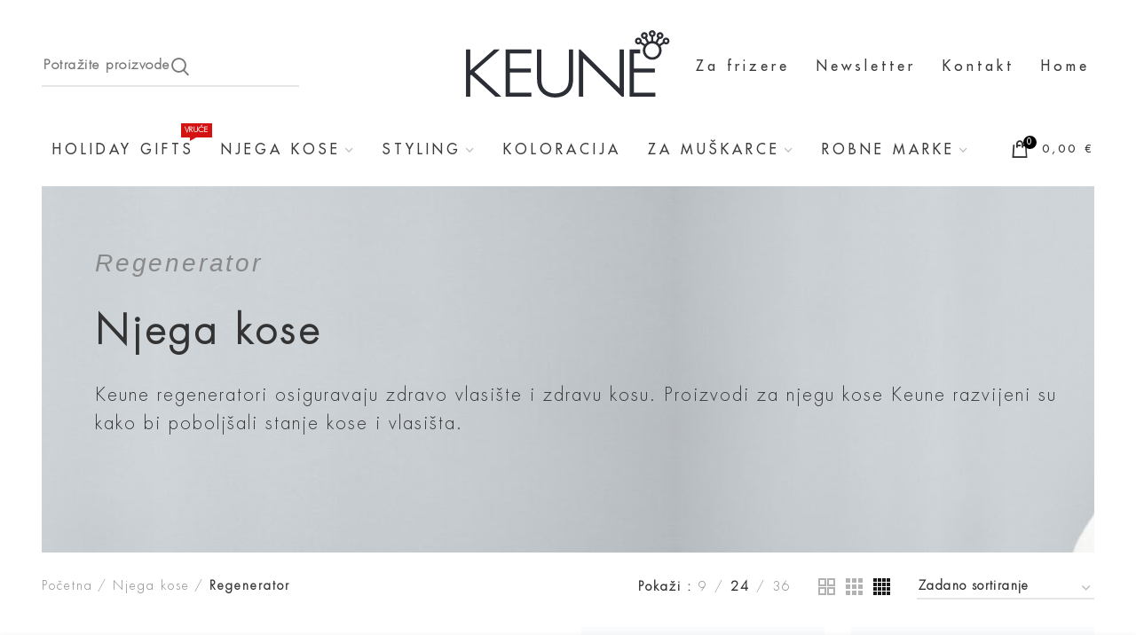

--- FILE ---
content_type: text/html; charset=UTF-8
request_url: https://www.keune.hr/kategorija-proizvoda/njega-kose/regenerator/
body_size: 45485
content:
<!DOCTYPE html><html lang="hr" prefix="og: https://ogp.me/ns#"><head><script data-no-optimize="1">var litespeed_docref=sessionStorage.getItem("litespeed_docref");litespeed_docref&&(Object.defineProperty(document,"referrer",{get:function(){return litespeed_docref}}),sessionStorage.removeItem("litespeed_docref"));</script> <noscript>
<img height="1" width="1"
src="https://www.facebook.com/tr?id=7110512088997457&ev=PageView&noscript=1"/>
</noscript><meta charset="UTF-8"><meta name="viewport" content="width=device-width, initial-scale=1.0, maximum-scale=1.0, user-scalable=no"><link rel="profile" href="http://gmpg.org/xfn/11"><link rel="pingback" href="https://www.keune.hr/xmlrpc.php">
 <script data-cfasync="false" data-pagespeed-no-defer>window.dataLayerPYS = window.dataLayerPYS || [];</script> <title>Regenerator - Keune Hrvatska</title><meta name="description" content="[html_block id=&quot;10217&quot;]"/><meta name="robots" content="follow, index, max-snippet:-1, max-video-preview:-1, max-image-preview:large"/><link rel="canonical" href="https://www.keune.hr/webshop/kategorija-proizvoda/njega-kose/regenerator/" /><meta property="og:locale" content="hr_HR" /><meta property="og:type" content="article" /><meta property="og:title" content="Regenerator - Keune Hrvatska" /><meta property="og:description" content="[html_block id=&quot;10217&quot;]" /><meta property="og:url" content="https://www.keune.hr/webshop/kategorija-proizvoda/njega-kose/regenerator/" /><meta property="og:site_name" content="Keune Hrvatska" /><meta property="article:publisher" content="https://www.facebook.com/KeuneHaircosmetics" /><meta property="og:image" content="https://www.keune.hr/wp-content/uploads/keune-bosna-i-hercegovina-og.jpg" /><meta property="og:image:secure_url" content="https://www.keune.hr/wp-content/uploads/keune-bosna-i-hercegovina-og.jpg" /><meta property="og:image:width" content="1200" /><meta property="og:image:height" content="630" /><meta property="og:image:type" content="image/jpeg" /><meta name="twitter:card" content="summary_large_image" /><meta name="twitter:title" content="Regenerator - Keune Hrvatska" /><meta name="twitter:description" content="[html_block id=&quot;10217&quot;]" /><meta name="twitter:image" content="https://www.keune.hr/wp-content/uploads/keune-bosna-i-hercegovina-og.jpg" /><meta name="twitter:label1" content="Proizvodi" /><meta name="twitter:data1" content="24" /> <script type="application/ld+json" class="rank-math-schema">{"@context":"https://schema.org","@graph":[{"@type":"Organization","@id":"https://www.keune.hr/webshop/#organization","name":"Keune Bosna i Hercegovina","sameAs":["https://www.facebook.com/KeuneHaircosmetics"]},{"@type":"WebSite","@id":"https://www.keune.hr/webshop/#website","url":"https://www.keune.hr/webshop","name":"Keune Bosna i Hercegovina","publisher":{"@id":"https://www.keune.hr/webshop/#organization"},"inLanguage":"hr"},{"@type":"CollectionPage","@id":"https://www.keune.hr/webshop/kategorija-proizvoda/njega-kose/regenerator/#webpage","url":"https://www.keune.hr/webshop/kategorija-proizvoda/njega-kose/regenerator/","name":"Regenerator - Keune Hrvatska","isPartOf":{"@id":"https://www.keune.hr/webshop/#website"},"inLanguage":"hr"}]}</script>  <script type='application/javascript'  id='pys-version-script'>console.log('PixelYourSite Free version 11.1.4');</script> <link rel='dns-prefetch' href='//www.googletagmanager.com' /><link rel='dns-prefetch' href='//fonts.googleapis.com' /><link rel="alternate" type="application/rss+xml" title="Keune Hrvatska &raquo; Kanal" href="https://www.keune.hr/webshop/feed/" /><link rel="alternate" type="application/rss+xml" title="Keune Hrvatska &raquo; Kanal komentara" href="https://www.keune.hr/webshop/comments/feed/" /><link rel="alternate" type="application/rss+xml" title="Keune Hrvatska &raquo; Regenerator Kategorija kanal" href="https://www.keune.hr/webshop/kategorija-proizvoda/njega-kose/regenerator/feed/" /><style id='wp-img-auto-sizes-contain-inline-css' type='text/css'>img:is([sizes=auto i],[sizes^="auto," i]){contain-intrinsic-size:3000px 1500px}
/*# sourceURL=wp-img-auto-sizes-contain-inline-css */</style><link data-optimized="2" rel="stylesheet" href="https://www.keune.hr/wp-content/litespeed/css/ccf11eb07bef583e5dbac10ecf421e0f.css?ver=c2ae8" /><style id='global-styles-inline-css' type='text/css'>:root{--wp--preset--aspect-ratio--square: 1;--wp--preset--aspect-ratio--4-3: 4/3;--wp--preset--aspect-ratio--3-4: 3/4;--wp--preset--aspect-ratio--3-2: 3/2;--wp--preset--aspect-ratio--2-3: 2/3;--wp--preset--aspect-ratio--16-9: 16/9;--wp--preset--aspect-ratio--9-16: 9/16;--wp--preset--color--black: #000000;--wp--preset--color--cyan-bluish-gray: #abb8c3;--wp--preset--color--white: #ffffff;--wp--preset--color--pale-pink: #f78da7;--wp--preset--color--vivid-red: #cf2e2e;--wp--preset--color--luminous-vivid-orange: #ff6900;--wp--preset--color--luminous-vivid-amber: #fcb900;--wp--preset--color--light-green-cyan: #7bdcb5;--wp--preset--color--vivid-green-cyan: #00d084;--wp--preset--color--pale-cyan-blue: #8ed1fc;--wp--preset--color--vivid-cyan-blue: #0693e3;--wp--preset--color--vivid-purple: #9b51e0;--wp--preset--gradient--vivid-cyan-blue-to-vivid-purple: linear-gradient(135deg,rgb(6,147,227) 0%,rgb(155,81,224) 100%);--wp--preset--gradient--light-green-cyan-to-vivid-green-cyan: linear-gradient(135deg,rgb(122,220,180) 0%,rgb(0,208,130) 100%);--wp--preset--gradient--luminous-vivid-amber-to-luminous-vivid-orange: linear-gradient(135deg,rgb(252,185,0) 0%,rgb(255,105,0) 100%);--wp--preset--gradient--luminous-vivid-orange-to-vivid-red: linear-gradient(135deg,rgb(255,105,0) 0%,rgb(207,46,46) 100%);--wp--preset--gradient--very-light-gray-to-cyan-bluish-gray: linear-gradient(135deg,rgb(238,238,238) 0%,rgb(169,184,195) 100%);--wp--preset--gradient--cool-to-warm-spectrum: linear-gradient(135deg,rgb(74,234,220) 0%,rgb(151,120,209) 20%,rgb(207,42,186) 40%,rgb(238,44,130) 60%,rgb(251,105,98) 80%,rgb(254,248,76) 100%);--wp--preset--gradient--blush-light-purple: linear-gradient(135deg,rgb(255,206,236) 0%,rgb(152,150,240) 100%);--wp--preset--gradient--blush-bordeaux: linear-gradient(135deg,rgb(254,205,165) 0%,rgb(254,45,45) 50%,rgb(107,0,62) 100%);--wp--preset--gradient--luminous-dusk: linear-gradient(135deg,rgb(255,203,112) 0%,rgb(199,81,192) 50%,rgb(65,88,208) 100%);--wp--preset--gradient--pale-ocean: linear-gradient(135deg,rgb(255,245,203) 0%,rgb(182,227,212) 50%,rgb(51,167,181) 100%);--wp--preset--gradient--electric-grass: linear-gradient(135deg,rgb(202,248,128) 0%,rgb(113,206,126) 100%);--wp--preset--gradient--midnight: linear-gradient(135deg,rgb(2,3,129) 0%,rgb(40,116,252) 100%);--wp--preset--font-size--small: 13px;--wp--preset--font-size--medium: 20px;--wp--preset--font-size--large: 36px;--wp--preset--font-size--x-large: 42px;--wp--preset--spacing--20: 0.44rem;--wp--preset--spacing--30: 0.67rem;--wp--preset--spacing--40: 1rem;--wp--preset--spacing--50: 1.5rem;--wp--preset--spacing--60: 2.25rem;--wp--preset--spacing--70: 3.38rem;--wp--preset--spacing--80: 5.06rem;--wp--preset--shadow--natural: 6px 6px 9px rgba(0, 0, 0, 0.2);--wp--preset--shadow--deep: 12px 12px 50px rgba(0, 0, 0, 0.4);--wp--preset--shadow--sharp: 6px 6px 0px rgba(0, 0, 0, 0.2);--wp--preset--shadow--outlined: 6px 6px 0px -3px rgb(255, 255, 255), 6px 6px rgb(0, 0, 0);--wp--preset--shadow--crisp: 6px 6px 0px rgb(0, 0, 0);}:where(.is-layout-flex){gap: 0.5em;}:where(.is-layout-grid){gap: 0.5em;}body .is-layout-flex{display: flex;}.is-layout-flex{flex-wrap: wrap;align-items: center;}.is-layout-flex > :is(*, div){margin: 0;}body .is-layout-grid{display: grid;}.is-layout-grid > :is(*, div){margin: 0;}:where(.wp-block-columns.is-layout-flex){gap: 2em;}:where(.wp-block-columns.is-layout-grid){gap: 2em;}:where(.wp-block-post-template.is-layout-flex){gap: 1.25em;}:where(.wp-block-post-template.is-layout-grid){gap: 1.25em;}.has-black-color{color: var(--wp--preset--color--black) !important;}.has-cyan-bluish-gray-color{color: var(--wp--preset--color--cyan-bluish-gray) !important;}.has-white-color{color: var(--wp--preset--color--white) !important;}.has-pale-pink-color{color: var(--wp--preset--color--pale-pink) !important;}.has-vivid-red-color{color: var(--wp--preset--color--vivid-red) !important;}.has-luminous-vivid-orange-color{color: var(--wp--preset--color--luminous-vivid-orange) !important;}.has-luminous-vivid-amber-color{color: var(--wp--preset--color--luminous-vivid-amber) !important;}.has-light-green-cyan-color{color: var(--wp--preset--color--light-green-cyan) !important;}.has-vivid-green-cyan-color{color: var(--wp--preset--color--vivid-green-cyan) !important;}.has-pale-cyan-blue-color{color: var(--wp--preset--color--pale-cyan-blue) !important;}.has-vivid-cyan-blue-color{color: var(--wp--preset--color--vivid-cyan-blue) !important;}.has-vivid-purple-color{color: var(--wp--preset--color--vivid-purple) !important;}.has-black-background-color{background-color: var(--wp--preset--color--black) !important;}.has-cyan-bluish-gray-background-color{background-color: var(--wp--preset--color--cyan-bluish-gray) !important;}.has-white-background-color{background-color: var(--wp--preset--color--white) !important;}.has-pale-pink-background-color{background-color: var(--wp--preset--color--pale-pink) !important;}.has-vivid-red-background-color{background-color: var(--wp--preset--color--vivid-red) !important;}.has-luminous-vivid-orange-background-color{background-color: var(--wp--preset--color--luminous-vivid-orange) !important;}.has-luminous-vivid-amber-background-color{background-color: var(--wp--preset--color--luminous-vivid-amber) !important;}.has-light-green-cyan-background-color{background-color: var(--wp--preset--color--light-green-cyan) !important;}.has-vivid-green-cyan-background-color{background-color: var(--wp--preset--color--vivid-green-cyan) !important;}.has-pale-cyan-blue-background-color{background-color: var(--wp--preset--color--pale-cyan-blue) !important;}.has-vivid-cyan-blue-background-color{background-color: var(--wp--preset--color--vivid-cyan-blue) !important;}.has-vivid-purple-background-color{background-color: var(--wp--preset--color--vivid-purple) !important;}.has-black-border-color{border-color: var(--wp--preset--color--black) !important;}.has-cyan-bluish-gray-border-color{border-color: var(--wp--preset--color--cyan-bluish-gray) !important;}.has-white-border-color{border-color: var(--wp--preset--color--white) !important;}.has-pale-pink-border-color{border-color: var(--wp--preset--color--pale-pink) !important;}.has-vivid-red-border-color{border-color: var(--wp--preset--color--vivid-red) !important;}.has-luminous-vivid-orange-border-color{border-color: var(--wp--preset--color--luminous-vivid-orange) !important;}.has-luminous-vivid-amber-border-color{border-color: var(--wp--preset--color--luminous-vivid-amber) !important;}.has-light-green-cyan-border-color{border-color: var(--wp--preset--color--light-green-cyan) !important;}.has-vivid-green-cyan-border-color{border-color: var(--wp--preset--color--vivid-green-cyan) !important;}.has-pale-cyan-blue-border-color{border-color: var(--wp--preset--color--pale-cyan-blue) !important;}.has-vivid-cyan-blue-border-color{border-color: var(--wp--preset--color--vivid-cyan-blue) !important;}.has-vivid-purple-border-color{border-color: var(--wp--preset--color--vivid-purple) !important;}.has-vivid-cyan-blue-to-vivid-purple-gradient-background{background: var(--wp--preset--gradient--vivid-cyan-blue-to-vivid-purple) !important;}.has-light-green-cyan-to-vivid-green-cyan-gradient-background{background: var(--wp--preset--gradient--light-green-cyan-to-vivid-green-cyan) !important;}.has-luminous-vivid-amber-to-luminous-vivid-orange-gradient-background{background: var(--wp--preset--gradient--luminous-vivid-amber-to-luminous-vivid-orange) !important;}.has-luminous-vivid-orange-to-vivid-red-gradient-background{background: var(--wp--preset--gradient--luminous-vivid-orange-to-vivid-red) !important;}.has-very-light-gray-to-cyan-bluish-gray-gradient-background{background: var(--wp--preset--gradient--very-light-gray-to-cyan-bluish-gray) !important;}.has-cool-to-warm-spectrum-gradient-background{background: var(--wp--preset--gradient--cool-to-warm-spectrum) !important;}.has-blush-light-purple-gradient-background{background: var(--wp--preset--gradient--blush-light-purple) !important;}.has-blush-bordeaux-gradient-background{background: var(--wp--preset--gradient--blush-bordeaux) !important;}.has-luminous-dusk-gradient-background{background: var(--wp--preset--gradient--luminous-dusk) !important;}.has-pale-ocean-gradient-background{background: var(--wp--preset--gradient--pale-ocean) !important;}.has-electric-grass-gradient-background{background: var(--wp--preset--gradient--electric-grass) !important;}.has-midnight-gradient-background{background: var(--wp--preset--gradient--midnight) !important;}.has-small-font-size{font-size: var(--wp--preset--font-size--small) !important;}.has-medium-font-size{font-size: var(--wp--preset--font-size--medium) !important;}.has-large-font-size{font-size: var(--wp--preset--font-size--large) !important;}.has-x-large-font-size{font-size: var(--wp--preset--font-size--x-large) !important;}
/*# sourceURL=global-styles-inline-css */</style><style id='classic-theme-styles-inline-css' type='text/css'>/*! This file is auto-generated */
.wp-block-button__link{color:#fff;background-color:#32373c;border-radius:9999px;box-shadow:none;text-decoration:none;padding:calc(.667em + 2px) calc(1.333em + 2px);font-size:1.125em}.wp-block-file__button{background:#32373c;color:#fff;text-decoration:none}
/*# sourceURL=/wp-includes/css/classic-themes.min.css */</style><style id='woocommerce-inline-inline-css' type='text/css'>.woocommerce form .form-row .required { visibility: visible; }
/*# sourceURL=woocommerce-inline-inline-css */</style> <script type="text/template" id="tmpl-variation-template"><div class="woocommerce-variation-description">{{{ data.variation.variation_description }}}</div>
	<div class="woocommerce-variation-price">{{{ data.variation.price_html }}}</div>
	<div class="woocommerce-variation-availability">{{{ data.variation.availability_html }}}</div></script> <script type="text/template" id="tmpl-unavailable-variation-template"><p role="alert">Oprostite ali ovaj proizvod nije dostupan. Molimo izaberite drugu kombinaciju.</p></script> <script id="woocommerce-google-analytics-integration-gtag-js-after" type="litespeed/javascript">window.dataLayerPYS=window.dataLayerPYS||[];function gtag(){dataLayerPYS.push(arguments)}
for(const mode of[{"analytics_storage":"denied","ad_storage":"denied","ad_user_data":"denied","ad_personalization":"denied","region":["AT","BE","BG","HR","CY","CZ","DK","EE","FI","FR","DE","GR","HU","IS","IE","IT","LV","LI","LT","LU","MT","NL","NO","PL","PT","RO","SK","SI","ES","SE","GB","CH"]}]||[]){gtag("consent","default",{"wait_for_update":500,...mode})}
gtag("js",new Date());gtag("set","developer_id.dOGY3NW",!0);gtag("config","G-YFYJZGWG7G",{"track_404":!0,"allow_google_signals":!0,"logged_in":!1,"linker":{"domains":[],"allow_incoming":!1},"custom_map":{"dimension1":"logged_in"}})</script> <script type="litespeed/javascript" data-src="https://www.keune.hr/wp-includes/js/jquery/jquery.min.js?ver=3.7.1" id="jquery-core-js"></script> <script id="wc-add-to-cart-js-extra" type="litespeed/javascript">var wc_add_to_cart_params={"ajax_url":"/wp-admin/admin-ajax.php","wc_ajax_url":"/webshop/?wc-ajax=%%endpoint%%","i18n_view_cart":"Vidi ko\u0161aricu","cart_url":"https://www.keune.hr/webshop/kosarica/","is_cart":"","cart_redirect_after_add":"no"}</script> <script id="woocommerce-js-extra" type="litespeed/javascript">var woocommerce_params={"ajax_url":"/wp-admin/admin-ajax.php","wc_ajax_url":"/webshop/?wc-ajax=%%endpoint%%","i18n_password_show":"Prika\u017ei lozinku","i18n_password_hide":"Sakrij lozinku"}</script> <script id="pys-js-extra" type="litespeed/javascript">var pysOptions={"staticEvents":{"facebook":{"woo_view_category":[{"delay":0,"type":"static","name":"ViewCategory","pixelIds":["7110512088997457"],"eventID":"b04c1839-73e2-4501-8c15-5a48cf2ef387","params":{"content_type":"product","content_category":"Njega kose","content_name":"Regenerator","content_ids":["26813","26795","26382","26366","26370"],"page_title":"Regenerator","post_type":"product_cat","post_id":664,"plugin":"PixelYourSite","user_role":"guest","event_url":"www.keune.hr/kategorija-proizvoda/njega-kose/regenerator/"},"e_id":"woo_view_category","ids":[],"hasTimeWindow":!1,"timeWindow":0,"woo_order":"","edd_order":""}],"init_event":[{"delay":0,"type":"static","ajaxFire":!1,"name":"PageView","pixelIds":["7110512088997457"],"eventID":"9458f67b-fc4d-41ef-948c-e5cab84b086f","params":{"page_title":"Regenerator","post_type":"product_cat","post_id":664,"plugin":"PixelYourSite","user_role":"guest","event_url":"www.keune.hr/kategorija-proizvoda/njega-kose/regenerator/"},"e_id":"init_event","ids":[],"hasTimeWindow":!1,"timeWindow":0,"woo_order":"","edd_order":""}]}},"dynamicEvents":{"automatic_event_form":{"facebook":{"delay":0,"type":"dyn","name":"Form","pixelIds":["7110512088997457"],"eventID":"86a0eb98-c6fd-447d-8aae-a79467a8645b","params":{"page_title":"Regenerator","post_type":"product_cat","post_id":664,"plugin":"PixelYourSite","user_role":"guest","event_url":"www.keune.hr/kategorija-proizvoda/njega-kose/regenerator/"},"e_id":"automatic_event_form","ids":[],"hasTimeWindow":!1,"timeWindow":0,"woo_order":"","edd_order":""},"ga":{"delay":0,"type":"dyn","name":"Form","trackingIds":["G-YFYJZGWG7G"],"eventID":"86a0eb98-c6fd-447d-8aae-a79467a8645b","params":{"page_title":"Regenerator","post_type":"product_cat","post_id":664,"plugin":"PixelYourSite","user_role":"guest","event_url":"www.keune.hr/kategorija-proizvoda/njega-kose/regenerator/"},"e_id":"automatic_event_form","ids":[],"hasTimeWindow":!1,"timeWindow":0,"pixelIds":[],"woo_order":"","edd_order":""}},"automatic_event_download":{"facebook":{"delay":0,"type":"dyn","name":"Download","extensions":["","doc","exe","js","pdf","ppt","tgz","zip","xls"],"pixelIds":["7110512088997457"],"eventID":"2e726ac1-b2db-4212-925c-6c55b04a5961","params":{"page_title":"Regenerator","post_type":"product_cat","post_id":664,"plugin":"PixelYourSite","user_role":"guest","event_url":"www.keune.hr/kategorija-proizvoda/njega-kose/regenerator/"},"e_id":"automatic_event_download","ids":[],"hasTimeWindow":!1,"timeWindow":0,"woo_order":"","edd_order":""},"ga":{"delay":0,"type":"dyn","name":"Download","extensions":["","doc","exe","js","pdf","ppt","tgz","zip","xls"],"trackingIds":["G-YFYJZGWG7G"],"eventID":"2e726ac1-b2db-4212-925c-6c55b04a5961","params":{"page_title":"Regenerator","post_type":"product_cat","post_id":664,"plugin":"PixelYourSite","user_role":"guest","event_url":"www.keune.hr/kategorija-proizvoda/njega-kose/regenerator/"},"e_id":"automatic_event_download","ids":[],"hasTimeWindow":!1,"timeWindow":0,"pixelIds":[],"woo_order":"","edd_order":""}},"automatic_event_comment":{"facebook":{"delay":0,"type":"dyn","name":"Comment","pixelIds":["7110512088997457"],"eventID":"a4d86eff-0a57-4abb-a2ff-1420a6479f0d","params":{"page_title":"Regenerator","post_type":"product_cat","post_id":664,"plugin":"PixelYourSite","user_role":"guest","event_url":"www.keune.hr/kategorija-proizvoda/njega-kose/regenerator/"},"e_id":"automatic_event_comment","ids":[],"hasTimeWindow":!1,"timeWindow":0,"woo_order":"","edd_order":""},"ga":{"delay":0,"type":"dyn","name":"Comment","trackingIds":["G-YFYJZGWG7G"],"eventID":"a4d86eff-0a57-4abb-a2ff-1420a6479f0d","params":{"page_title":"Regenerator","post_type":"product_cat","post_id":664,"plugin":"PixelYourSite","user_role":"guest","event_url":"www.keune.hr/kategorija-proizvoda/njega-kose/regenerator/"},"e_id":"automatic_event_comment","ids":[],"hasTimeWindow":!1,"timeWindow":0,"pixelIds":[],"woo_order":"","edd_order":""}},"automatic_event_scroll":{"facebook":{"delay":0,"type":"dyn","name":"PageScroll","scroll_percent":30,"pixelIds":["7110512088997457"],"eventID":"966e6efd-dd63-4825-bf5f-739db60b9cc5","params":{"page_title":"Regenerator","post_type":"product_cat","post_id":664,"plugin":"PixelYourSite","user_role":"guest","event_url":"www.keune.hr/kategorija-proizvoda/njega-kose/regenerator/"},"e_id":"automatic_event_scroll","ids":[],"hasTimeWindow":!1,"timeWindow":0,"woo_order":"","edd_order":""},"ga":{"delay":0,"type":"dyn","name":"PageScroll","scroll_percent":30,"trackingIds":["G-YFYJZGWG7G"],"eventID":"966e6efd-dd63-4825-bf5f-739db60b9cc5","params":{"page_title":"Regenerator","post_type":"product_cat","post_id":664,"plugin":"PixelYourSite","user_role":"guest","event_url":"www.keune.hr/kategorija-proizvoda/njega-kose/regenerator/"},"e_id":"automatic_event_scroll","ids":[],"hasTimeWindow":!1,"timeWindow":0,"pixelIds":[],"woo_order":"","edd_order":""}},"automatic_event_time_on_page":{"facebook":{"delay":0,"type":"dyn","name":"TimeOnPage","time_on_page":30,"pixelIds":["7110512088997457"],"eventID":"43fd42e0-ee44-4724-b425-21539aedc45c","params":{"page_title":"Regenerator","post_type":"product_cat","post_id":664,"plugin":"PixelYourSite","user_role":"guest","event_url":"www.keune.hr/kategorija-proizvoda/njega-kose/regenerator/"},"e_id":"automatic_event_time_on_page","ids":[],"hasTimeWindow":!1,"timeWindow":0,"woo_order":"","edd_order":""},"ga":{"delay":0,"type":"dyn","name":"TimeOnPage","time_on_page":30,"trackingIds":["G-YFYJZGWG7G"],"eventID":"43fd42e0-ee44-4724-b425-21539aedc45c","params":{"page_title":"Regenerator","post_type":"product_cat","post_id":664,"plugin":"PixelYourSite","user_role":"guest","event_url":"www.keune.hr/kategorija-proizvoda/njega-kose/regenerator/"},"e_id":"automatic_event_time_on_page","ids":[],"hasTimeWindow":!1,"timeWindow":0,"pixelIds":[],"woo_order":"","edd_order":""}}},"triggerEvents":[],"triggerEventTypes":[],"facebook":{"pixelIds":["7110512088997457"],"advancedMatching":[],"advancedMatchingEnabled":!1,"removeMetadata":!1,"wooVariableAsSimple":!1,"serverApiEnabled":!1,"wooCRSendFromServer":!1,"send_external_id":null,"enabled_medical":!1,"do_not_track_medical_param":["event_url","post_title","page_title","landing_page","content_name","categories","category_name","tags"],"meta_ldu":!1},"ga":{"trackingIds":["G-YFYJZGWG7G"],"commentEventEnabled":!0,"downloadEnabled":!0,"formEventEnabled":!0,"crossDomainEnabled":!1,"crossDomainAcceptIncoming":!1,"crossDomainDomains":[],"isDebugEnabled":[],"serverContainerUrls":{"G-YFYJZGWG7G":{"enable_server_container":"","server_container_url":"","transport_url":""}},"additionalConfig":{"G-YFYJZGWG7G":{"first_party_collection":!0}},"disableAdvertisingFeatures":!1,"disableAdvertisingPersonalization":!1,"wooVariableAsSimple":!0,"custom_page_view_event":!1},"debug":"","siteUrl":"https://www.keune.hr","ajaxUrl":"https://www.keune.hr/wp-admin/admin-ajax.php","ajax_event":"23aeba1d60","enable_remove_download_url_param":"1","cookie_duration":"7","last_visit_duration":"60","enable_success_send_form":"","ajaxForServerEvent":"1","ajaxForServerStaticEvent":"1","useSendBeacon":"1","send_external_id":"1","external_id_expire":"180","track_cookie_for_subdomains":"1","google_consent_mode":"1","gdpr":{"ajax_enabled":!1,"all_disabled_by_api":!1,"facebook_disabled_by_api":!1,"analytics_disabled_by_api":!1,"google_ads_disabled_by_api":!1,"pinterest_disabled_by_api":!1,"bing_disabled_by_api":!1,"reddit_disabled_by_api":!1,"externalID_disabled_by_api":!1,"facebook_prior_consent_enabled":!0,"analytics_prior_consent_enabled":!0,"google_ads_prior_consent_enabled":null,"pinterest_prior_consent_enabled":!0,"bing_prior_consent_enabled":!0,"cookiebot_integration_enabled":!1,"cookiebot_facebook_consent_category":"marketing","cookiebot_analytics_consent_category":"statistics","cookiebot_tiktok_consent_category":"marketing","cookiebot_google_ads_consent_category":"marketing","cookiebot_pinterest_consent_category":"marketing","cookiebot_bing_consent_category":"marketing","consent_magic_integration_enabled":!1,"real_cookie_banner_integration_enabled":!1,"cookie_notice_integration_enabled":!1,"cookie_law_info_integration_enabled":!1,"analytics_storage":{"enabled":!0,"value":"granted","filter":!1},"ad_storage":{"enabled":!0,"value":"granted","filter":!1},"ad_user_data":{"enabled":!0,"value":"granted","filter":!1},"ad_personalization":{"enabled":!0,"value":"granted","filter":!1}},"cookie":{"disabled_all_cookie":!1,"disabled_start_session_cookie":!1,"disabled_advanced_form_data_cookie":!1,"disabled_landing_page_cookie":!1,"disabled_first_visit_cookie":!1,"disabled_trafficsource_cookie":!1,"disabled_utmTerms_cookie":!1,"disabled_utmId_cookie":!1},"tracking_analytics":{"TrafficSource":"direct","TrafficLanding":"undefined","TrafficUtms":[],"TrafficUtmsId":[]},"GATags":{"ga_datalayer_type":"default","ga_datalayer_name":"dataLayerPYS"},"woo":{"enabled":!0,"enabled_save_data_to_orders":!0,"addToCartOnButtonEnabled":!0,"addToCartOnButtonValueEnabled":!0,"addToCartOnButtonValueOption":"price","singleProductId":null,"removeFromCartSelector":"form.woocommerce-cart-form .remove","addToCartCatchMethod":"add_cart_hook","is_order_received_page":!1,"containOrderId":!1},"edd":{"enabled":!1},"cache_bypass":"1768977734"}</script> <script id="wc-settings-dep-in-header-js-after" type="litespeed/javascript">console.warn("Scripts that have a dependency on [wc-settings, wc-blocks-checkout] must be loaded in the footer, pw-gift-add-jquery-adv was registered to load in the header, but has been switched to load in the footer instead. See https://github.com/woocommerce/woocommerce-gutenberg-products-block/pull/5059")</script> <script id="wp-util-js-extra" type="litespeed/javascript">var _wpUtilSettings={"ajax":{"url":"/wp-admin/admin-ajax.php"}}</script> <script id="wc-add-to-cart-variation-js-extra" type="litespeed/javascript">var wc_add_to_cart_variation_params={"wc_ajax_url":"/webshop/?wc-ajax=%%endpoint%%","i18n_no_matching_variations_text":"Oprostite, nema proizvoda koji zadovoljavaju va\u0161u selekciju. Molimo probajte sa drugom kombinacijom.","i18n_make_a_selection_text":"Izaberite opcije proizvoda prije dodavanja u ko\u0161aricu","i18n_unavailable_text":"Oprostite ali ovaj proizvod nije dostupan. Molimo izaberite drugu kombinaciju.","i18n_reset_alert_text":"Va\u0161 odabir je ponovno pokrenut. Odaberite neke opcije proizvoda prije dodavanja ovog proizvoda u ko\u0161aricu."}</script> <link rel="https://api.w.org/" href="https://www.keune.hr/webshop/wp-json/" /><link rel="alternate" title="JSON" type="application/json" href="https://www.keune.hr/webshop/wp-json/wp/v2/product_cat/664" /><link rel="EditURI" type="application/rsd+xml" title="RSD" href="https://www.keune.hr/xmlrpc.php?rsd" /><meta name="generator" content="WordPress 6.9" /><meta name="theme-color" content="">	<noscript><style>.woocommerce-product-gallery{ opacity: 1 !important; }</style></noscript><meta name="generator" content="Elementor 3.33.2; features: additional_custom_breakpoints; settings: css_print_method-external, google_font-enabled, font_display-auto"><style>.e-con.e-parent:nth-of-type(n+4):not(.e-lazyloaded):not(.e-no-lazyload),
				.e-con.e-parent:nth-of-type(n+4):not(.e-lazyloaded):not(.e-no-lazyload) * {
					background-image: none !important;
				}
				@media screen and (max-height: 1024px) {
					.e-con.e-parent:nth-of-type(n+3):not(.e-lazyloaded):not(.e-no-lazyload),
					.e-con.e-parent:nth-of-type(n+3):not(.e-lazyloaded):not(.e-no-lazyload) * {
						background-image: none !important;
					}
				}
				@media screen and (max-height: 640px) {
					.e-con.e-parent:nth-of-type(n+2):not(.e-lazyloaded):not(.e-no-lazyload),
					.e-con.e-parent:nth-of-type(n+2):not(.e-lazyloaded):not(.e-no-lazyload) * {
						background-image: none !important;
					}
				}</style><link rel="icon" href="https://www.keune.hr/wp-content/uploads/favicon-100x100.png" sizes="32x32" /><link rel="icon" href="https://www.keune.hr/wp-content/uploads/favicon.png" sizes="192x192" /><link rel="apple-touch-icon" href="https://www.keune.hr/wp-content/uploads/favicon.png" /><meta name="msapplication-TileImage" content="https://www.keune.hr/wp-content/uploads/favicon.png" /><style>.cuw-offer-row {
                padding: 0 !important;
            }</style><style></style><style data-type="wd-style-header_333231">@media (min-width: 1025px) {
	.whb-top-bar-inner {
		height: 100px;
	}
	
	.whb-general-header-inner {
		height: 85px;
	}
	
	.whb-header-bottom-inner {
		height: 50px;
	}
	
	.whb-sticked .whb-top-bar-inner {
		height: 80px;
	}
	
	.whb-sticked .whb-general-header-inner {
		height: 85px;
	}
	
	.whb-sticked .whb-header-bottom-inner {
		height: 50px;
	}
	
	/* HEIGHT OF HEADER CLONE */
	.whb-clone .whb-general-header-inner {
		height: 60px;
	}
	
	/* HEADER OVERCONTENT */
	.woodmart-header-overcontent .title-size-small {
		padding-top: 255px;
	}
	
	.woodmart-header-overcontent .title-size-default {
		padding-top: 295px;
	}
	
	.woodmart-header-overcontent .title-size-large {
		padding-top: 335px;
	}
	
	/* HEADER OVERCONTENT WHEN SHOP PAGE TITLE TURN OFF  */
	.woodmart-header-overcontent .without-title.title-size-small {
		padding-top: 235px;
	}
	
	.woodmart-header-overcontent .without-title.title-size-default {
		padding-top: 270px;
	}
	
	.woodmart-header-overcontent .without-title.title-size-large {
		padding-top: 295px;
	}
	
	/* HEADER OVERCONTENT ON SINGLE PRODUCT */
	.single-product .whb-overcontent:not(.whb-custom-header) {
		padding-top: 235px;
	}
	
	/* HEIGHT OF LOGO IN TOP BAR */
	.whb-top-bar .woodmart-logo img {
		max-height: 100px;
	}
	
	.whb-sticked .whb-top-bar .woodmart-logo img {
		max-height: 80px;
	}
	
	/* HEIGHT OF LOGO IN GENERAL HEADER */
	.whb-general-header .woodmart-logo img {
		max-height: 85px;
	}
	
	.whb-sticked .whb-general-header .woodmart-logo img {
		max-height: 85px;
	}
	
	/* HEIGHT OF LOGO IN BOTTOM HEADER */
	.whb-header-bottom .woodmart-logo img {
		max-height: 50px;
	}
	
	.whb-sticked .whb-header-bottom .woodmart-logo img {
		max-height: 50px;
	}
	
	/* HEIGHT OF LOGO IN HEADER CLONE */
	.whb-clone .whb-general-header .woodmart-logo img {
		max-height: 60px;
	}
	
	/* HEIGHT OF HEADER BUILDER ELEMENTS */
	/* HEIGHT ELEMENTS IN TOP BAR */
	.whb-top-bar .wd-tools-element > a,
	.whb-top-bar .main-nav .item-level-0 > a,
	.whb-top-bar .whb-secondary-menu .item-level-0 > a,
	.whb-top-bar .categories-menu-opener,
	.whb-top-bar .menu-opener,
	.whb-top-bar .whb-divider-stretch:before,
	.whb-top-bar form.woocommerce-currency-switcher-form .dd-selected,
	.whb-top-bar .whb-text-element .wcml-dropdown a.wcml-cs-item-toggle {
		height: 100px;
	}
	
	.whb-sticked .whb-top-bar .wd-tools-element > a,
	.whb-sticked .whb-top-bar .main-nav .item-level-0 > a,
	.whb-sticked .whb-top-bar .whb-secondary-menu .item-level-0 > a,
	.whb-sticked .whb-top-bar .categories-menu-opener,
	.whb-sticked .whb-top-bar .menu-opener,
	.whb-sticked .whb-top-bar .whb-divider-stretch:before,
	.whb-sticked .whb-top-bar form.woocommerce-currency-switcher-form .dd-selected,
	.whb-sticked .whb-top-bar .whb-text-element .wcml-dropdown a.wcml-cs-item-toggle {
		height: 80px;
	}
	
	/* HEIGHT ELEMENTS IN GENERAL HEADER */
	.whb-general-header .whb-divider-stretch:before,
	.whb-general-header .navigation-style-bordered .item-level-0 > a {
		height: 85px;
	}
	
	.whb-sticked:not(.whb-clone) .whb-general-header .whb-divider-stretch:before,
	.whb-sticked:not(.whb-clone) .whb-general-header .navigation-style-bordered .item-level-0 > a {
		height: 85px;
	}
	
	.whb-sticked:not(.whb-clone) .whb-general-header .woodmart-search-dropdown,
	.whb-sticked:not(.whb-clone) .whb-general-header .dropdown-cart,
	.whb-sticked:not(.whb-clone) .whb-general-header .woodmart-navigation:not(.vertical-navigation):not(.navigation-style-bordered) .sub-menu-dropdown {
		margin-top: 22.5px;
	}
	
	.whb-sticked:not(.whb-clone) .whb-general-header .woodmart-search-dropdown:after,
	.whb-sticked:not(.whb-clone) .whb-general-header .dropdown-cart:after,
	.whb-sticked:not(.whb-clone) .whb-general-header .woodmart-navigation:not(.vertical-navigation):not(.navigation-style-bordered) .sub-menu-dropdown:after {
		height: 22.5px;
	}
	
	/* HEIGHT ELEMENTS IN BOTTOM HEADER */
	.whb-header-bottom .wd-tools-element > a,
	.whb-header-bottom .main-nav .item-level-0 > a,
	.whb-header-bottom .whb-secondary-menu .item-level-0 > a,
	.whb-header-bottom .categories-menu-opener,
	.whb-header-bottom .menu-opener,
	.whb-header-bottom .whb-divider-stretch:before,
	.whb-header-bottom form.woocommerce-currency-switcher-form .dd-selected,
	.whb-header-bottom .whb-text-element .wcml-dropdown a.wcml-cs-item-toggle {
		height: 50px;
	}
	
	.whb-header-bottom.whb-border-fullwidth .menu-opener {
		height: 50px;
		margin-top: -0px;
		margin-bottom: -0px;
	}
	
	.whb-header-bottom.whb-border-boxed .menu-opener {
		height: 50px;
		margin-top: -0px;
		margin-bottom: -0px;
	}
	
	.whb-sticked .whb-header-bottom .wd-tools-element > a,
	.whb-sticked .whb-header-bottom .main-nav .item-level-0 > a,
	.whb-sticked .whb-header-bottom .whb-secondary-menu .item-level-0 > a,
	.whb-sticked .whb-header-bottom .categories-menu-opener,
	.whb-sticked .whb-header-bottom .whb-divider-stretch:before,
	.whb-sticked .whb-header-bottom form.woocommerce-currency-switcher-form .dd-selected,
	.whb-sticked .whb-header-bottom .whb-text-element .wcml-dropdown a.wcml-cs-item-toggle {
		height: 50px;
	}
	
	.whb-sticked .whb-header-bottom.whb-border-fullwidth .menu-opener {
		height: 50px;
	}
	
	.whb-sticked .whb-header-bottom.whb-border-boxed .menu-opener {
		height: 50px;
	}
	
	.whb-sticky-shadow.whb-sticked .whb-header-bottom .menu-opener {
		height: 50px;
		margin-bottom:0;
	}
	
	/* HEIGHT ELEMENTS IN HEADER CLONE */
	.whb-clone .wd-tools-element > a,
	.whb-clone .main-nav .item-level-0 > a,
	.whb-clone .whb-secondary-menu .item-level-0 > a,
	.whb-clone .categories-menu-opener,
	.whb-clone .menu-opener,
	.whb-clone .whb-divider-stretch:before,
	.whb-clone .navigation-style-bordered .item-level-0 > a,
	.whb-clone form.woocommerce-currency-switcher-form .dd-selected,
	.whb-clone .whb-text-element .wcml-dropdown a.wcml-cs-item-toggle {
		height: 60px;
	}
}

@media (max-width: 1024px) {
	.whb-top-bar-inner {
		height: 80px;
	}
	
	.whb-general-header-inner {
		height: 60px;
	}
	
	.whb-header-bottom-inner {
		height: 50px;
	}
	
	/* HEIGHT OF HEADER CLONE */
	.whb-clone .whb-general-header-inner {
		height: 60px;
	}
	
	/* HEADER OVERCONTENT */
	.woodmart-header-overcontent .page-title {
		padding-top: 205px;
	}
	
	/* HEADER OVERCONTENT WHEN SHOP PAGE TITLE TURN OFF  */
	.woodmart-header-overcontent .without-title.title-shop {
		padding-top: 190px;
	}
	
	/* HEADER OVERCONTENT ON SINGLE PRODUCT */
	.single-product .whb-overcontent:not(.whb-custom-header) {
		padding-top: 190px;
	}
	
	/* HEIGHT OF LOGO IN TOP BAR */
	.whb-top-bar .woodmart-logo img {
		max-height: 80px;
	}
	
	/* HEIGHT OF LOGO IN GENERAL HEADER */
	.whb-general-header .woodmart-logo img {
		max-height: 60px;
	}
	
	/* HEIGHT OF LOGO IN BOTTOM HEADER */
	.whb-header-bottom .woodmart-logo img {
		max-height: 50px;
	}
	
	/* HEIGHT OF LOGO IN HEADER CLONE */
	.whb-clone .whb-general-header .woodmart-logo img {
		max-height: 60px;
	}
	
	/* HEIGHT OF HEADER BULDER ELEMENTS */
	/* HEIGHT ELEMENTS IN TOP BAR */
	.whb-top-bar .wd-tools-element > a,
	.whb-top-bar .main-nav .item-level-0 > a,
	.whb-top-bar .whb-secondary-menu .item-level-0 > a,
	.whb-top-bar .categories-menu-opener,
	.whb-top-bar .whb-divider-stretch:before,
	.whb-top-bar form.woocommerce-currency-switcher-form .dd-selected,
	.whb-top-bar .whb-text-element .wcml-dropdown a.wcml-cs-item-toggle {
		height: 80px;
	}
	
	/* HEIGHT ELEMENTS IN GENERAL HEADER */
	.whb-general-header .wd-tools-element > a,
	.whb-general-header .main-nav .item-level-0 > a,
	.whb-general-header .whb-secondary-menu .item-level-0 > a,
	.whb-general-header .categories-menu-opener,
	.whb-general-header .whb-divider-stretch:before,
	.whb-general-header form.woocommerce-currency-switcher-form .dd-selected,
	.whb-general-header .whb-text-element .wcml-dropdown a.wcml-cs-item-toggle {
		height: 60px;
	}
	
	/* HEIGHT ELEMENTS IN BOTTOM HEADER */
	.whb-header-bottom .wd-tools-element > a,
	.whb-header-bottom .main-nav .item-level-0 > a,
	.whb-header-bottom .whb-secondary-menu .item-level-0 > a,
	.whb-header-bottom .categories-menu-opener,
	.whb-header-bottom .whb-divider-stretch:before,
	.whb-header-bottom form.woocommerce-currency-switcher-form .dd-selected,
	.whb-header-bottom .whb-text-element .wcml-dropdown a.wcml-cs-item-toggle {
		height: 50px;
	}
	
	/* HEIGHT ELEMENTS IN HEADER CLONE */
	.whb-clone .wd-tools-element > a,
	.whb-clone .main-nav .item-level-0 > a,
	.whb-clone .whb-secondary-menu .item-level-0 > a,
	.whb-clone .categories-menu-opener,
	.whb-clone .menu-opener,
	.whb-clone .whb-divider-stretch:before,
	.whb-clone form.woocommerce-currency-switcher-form .dd-selected,
	.whb-clone .whb-text-element .wcml-dropdown a.wcml-cs-item-toggle {
		height: 60px;
	}
}

.whb-top-bar {
	border-bottom-style: solid;
}

.whb-general-header {
	border-bottom-width: 0px;border-bottom-style: solid;
}

.whb-header-bottom {
	border-bottom-width: 0px;border-bottom-style: solid;
}</style></head><body class="archive tax-product_cat term-regenerator term-664 wp-theme-woodmart wp-child-theme-woodmart-child theme-woodmart woocommerce woocommerce-page woocommerce-no-js wrapper-custom form-style-underlined form-border-width-2 categories-accordion-on woodmart-archive-shop woodmart-ajax-shop-on offcanvas-sidebar-mobile offcanvas-sidebar-tablet hide-larger-price btns-default-flat btns-default-dark btns-default-hover-dark btns-shop-flat btns-shop-light btns-shop-hover-light btns-accent-flat btns-accent-light btns-accent-hover-light elementor-default elementor-kit-8024"><div class="website-wrapper"><header class="whb-header whb-sticky-shadow whb-scroll-stick whb-sticky-real"><div class="whb-main-header"><div class="whb-row whb-top-bar whb-sticky-row whb-without-bg whb-without-border whb-color-dark whb-flex-equal-sides"><div class="container"><div class="whb-flex-row whb-top-bar-inner"><div class="whb-column whb-col-left whb-visible-lg"><div class="woodmart-search-form"><form role="search" method="get" class="searchform  search-style-default woodmart-ajax-search" action="https://www.keune.hr/webshop/"  data-thumbnail="1" data-price="1" data-post_type="product" data-count="10" data-sku="0" data-symbols_count="3">
<input type="text" class="s" placeholder="Potražite proizvode" value="" name="s" />
<input type="hidden" name="post_type" value="product">
<button type="submit" class="searchsubmit">
Search											</button></form><div class="search-results-wrapper"><div class="woodmart-scroll"><div class="woodmart-search-results woodmart-scroll-content"></div></div><div class="woodmart-search-loader wd-fill"></div></div></div></div><div class="whb-column whb-col-center whb-visible-lg"><div class="site-logo"><div class="woodmart-logo-wrap switch-logo-enable">
<a href="https://www.keune.hr/webshop/" class="woodmart-logo woodmart-main-logo" rel="home">
<img data-lazyloaded="1" src="[data-uri]" data-src="https://www.keune.hr/wp-content/uploads/keune-logo-2022.svg" alt="Keune Hrvatska" style="max-width: 250px;" />		</a>
<a href="https://www.keune.hr/webshop/" class="woodmart-logo woodmart-sticky-logo" rel="home">
<img data-lazyloaded="1" src="[data-uri]" data-src="https://www.keune.hr/wp-content/uploads/keune-logo-2022.svg" alt="Keune Hrvatska" style="max-width: 250px;" />			</a></div></div></div><div class="whb-column whb-col-right whb-visible-lg"><div class="whb-navigation whb-secondary-menu site-navigation woodmart-navigation menu-right navigation-style-default" role="navigation"><div class="menu-top-bar-right-container"><ul id="menu-top-bar-right" class="menu"><li id="menu-item-21917" class="menu-item menu-item-type-custom menu-item-object-custom menu-item-21917 item-level-0 menu-item-design-default menu-simple-dropdown item-event-hover"><a href="https://www.keune.com/hr/za-profesionalce/" class="woodmart-nav-link"><span class="nav-link-text">Za frizere</span></a></li><li id="menu-item-402" class="woodmart-open-newsletter menu-item menu-item-type-custom menu-item-object-custom menu-item-402 item-level-0 menu-item-design-default menu-simple-dropdown item-event-hover"><a href="#" class="woodmart-nav-link"><span class="nav-link-text">Newsletter</span></a></li><li id="menu-item-15489" class="menu-item menu-item-type-post_type menu-item-object-page menu-item-15489 item-level-0 menu-item-design-default menu-simple-dropdown item-event-hover"><a href="https://www.keune.hr/webshop/kontakt/" class="woodmart-nav-link"><span class="nav-link-text">Kontakt</span></a></li><li id="menu-item-15490" class="menu-item menu-item-type-custom menu-item-object-custom menu-item-15490 item-level-0 menu-item-design-default menu-simple-dropdown item-event-hover"><a target="_blank" href="https://www.keune.com/hr/" class="woodmart-nav-link"><span class="nav-link-text">Home</span></a></li></ul></div></div></div><div class="whb-column whb-col-mobile whb-hidden-lg"><div class="site-logo"><div class="woodmart-logo-wrap switch-logo-enable">
<a href="https://www.keune.hr/webshop/" class="woodmart-logo woodmart-main-logo" rel="home">
<img data-lazyloaded="1" src="[data-uri]" data-src="https://www.keune.hr/wp-content/uploads/keune-logo-2022.svg" alt="Keune Hrvatska" style="max-width: 180px;" />		</a>
<a href="https://www.keune.hr/webshop/" class="woodmart-logo woodmart-sticky-logo" rel="home">
<img data-lazyloaded="1" src="[data-uri]" data-src="https://www.keune.hr/wp-content/uploads/keune-logo-2022.svg" alt="Keune Hrvatska" style="max-width: 180px;" />			</a></div></div></div></div></div></div><div class="whb-row whb-general-header whb-sticky-row whb-without-bg whb-without-border whb-color-dark whb-flex-flex-middle"><div class="container"><div class="whb-flex-row whb-general-header-inner"><div class="whb-column whb-col-left whb-visible-lg"><div class="whb-navigation whb-primary-menu main-nav site-navigation woodmart-navigation menu-left navigation-style-default" role="navigation"><div class="menu-glavni-menu-container"><ul id="menu-glavni-menu" class="menu"><li id="menu-item-26838" class="menu-item menu-item-type-taxonomy menu-item-object-product_cat menu-item-26838 item-level-0 menu-item-design-default menu-simple-dropdown item-event-hover item-with-label item-label-red"><a href="https://www.keune.hr/webshop/kategorija-proizvoda/holiday-gifts/" class="woodmart-nav-link"><i class="fa fa-fa-gift"></i><span class="nav-link-text">HOLIDAY GIFTS</span><span class="menu-label menu-label-red">VRUĆE</span></a></li><li id="menu-item-11037" class="menu-item menu-item-type-post_type menu-item-object-page menu-item-11037 item-level-0 menu-item-design-full-width menu-mega-dropdown item-event-hover menu-item-has-children"><a href="https://www.keune.hr/webshop/njega-kose/" class="woodmart-nav-link"><span class="nav-link-text">NJEGA KOSE</span></a><div class="sub-menu-dropdown color-scheme-dark"><div class="container"><style>.elementor-184 .elementor-element.elementor-element-bf2ece8{padding:0px 60px 0px 60px;}.elementor-184 .elementor-element.elementor-element-b282c21 .elementor-heading-title{color:#000000;}.elementor-184 .elementor-element.elementor-element-b282c21{color:#000000;padding:0px 60px 0px 60px;}.elementor-184 .elementor-element.elementor-element-b282c21 a{color:#000000;}.elementor-184 .elementor-element.elementor-element-b282c21 a:hover{color:#898989;}@media(min-width:768px){.elementor-184 .elementor-element.elementor-element-bd30739{width:15%;}.elementor-184 .elementor-element.elementor-element-cca63bd{width:15%;}.elementor-184 .elementor-element.elementor-element-8a30962{width:15%;}.elementor-184 .elementor-element.elementor-element-99dc24b{width:55%;}}</style><div data-elementor-type="wp-post" data-elementor-id="184" class="elementor elementor-184"><section class="elementor-section elementor-top-section elementor-element elementor-element-bf2ece8 elementor-section-full_width elementor-section-height-default elementor-section-height-default wd-section-disabled" data-id="bf2ece8" data-element_type="section"><div class="elementor-container elementor-column-gap-default"><div class="elementor-column elementor-col-100 elementor-top-column elementor-element elementor-element-04ec37b" data-id="04ec37b" data-element_type="column"><div class="elementor-widget-wrap elementor-element-populated"><div class="elementor-element elementor-element-cba194e elementor-widget elementor-widget-heading" data-id="cba194e" data-element_type="widget" data-widget_type="heading.default"><div class="elementor-widget-container"><h1 class="elementor-heading-title elementor-size-default">Njega kose</h1></div></div></div></div></div></section><section class="elementor-section elementor-top-section elementor-element elementor-element-b282c21 elementor-section-full_width elementor-section-height-default elementor-section-height-default wd-section-disabled" data-id="b282c21" data-element_type="section"><div class="elementor-container elementor-column-gap-default"><div class="elementor-column elementor-col-25 elementor-top-column elementor-element elementor-element-bd30739" data-id="bd30739" data-element_type="column"><div class="elementor-widget-wrap elementor-element-populated"><div class="elementor-element elementor-element-9e43ab2 elementor-widget elementor-widget-wd_extra_menu_list" data-id="9e43ab2" data-element_type="widget" data-widget_type="wd_extra_menu_list.default"><div class="elementor-widget-container"><ul class="sub-menu mega-menu-list"><li class="item-with-label item-label-primary"><ul class="sub-sub-menu"><li class="item-with-label item-label-primary">
<a  href="https://www.keune.hr/kategorija-proizvoda/njega-kose/sampon/">
<span class="nav-link-text">
Šampon									</span></a></li><li class="item-with-label item-label-primary">
<a  href="https://www.keune.hr/kategorija-proizvoda/njega-kose/regenerator/">
<span class="nav-link-text">
Regenerator									</span></a></li><li class="item-with-label item-label-primary">
<a  href="https://www.keune.hr/kategorija-proizvoda/njega-kose/maska/">
<span class="nav-link-text">
Maska									</span></a></li><li class="item-with-label item-label-primary">
<a  href="https://www.keune.hr/kategorija-proizvoda/njega-kose/krema/">
<span class="nav-link-text">
Krema									</span></a></li></ul></li></ul></div></div></div></div><div class="elementor-column elementor-col-25 elementor-top-column elementor-element elementor-element-cca63bd" data-id="cca63bd" data-element_type="column"><div class="elementor-widget-wrap elementor-element-populated"><div class="elementor-element elementor-element-5183fe0 elementor-widget elementor-widget-wd_extra_menu_list" data-id="5183fe0" data-element_type="widget" data-widget_type="wd_extra_menu_list.default"><div class="elementor-widget-container"><ul class="sub-menu mega-menu-list"><li class="item-with-label item-label-primary"><ul class="sub-sub-menu"><li class="item-with-label item-label-primary">
<a  href="https://www.keune.hr/kategorija-proizvoda/njega-kose/sprej/">
<span class="nav-link-text">
Sprej									</span></a></li><li class="item-with-label item-label-primary">
<a  href="https://www.keune.hr/kategorija-proizvoda/njega-kose/ulje/">
<span class="nav-link-text">
Ulje									</span></a></li><li class="item-with-label item-label-primary">
<a  href="https://www.keune.hr/kategorija-proizvoda/njega-kose/losion/">
<span class="nav-link-text">
Losion									</span></a></li><li class="item-with-label item-label-primary">
<a  href="https://www.keune.hr/kategorija-proizvoda/njega-kose/leave-in-regenerator/">
<span class="nav-link-text">
Leave-in regenerator									</span></a></li></ul></li></ul></div></div></div></div><div class="elementor-column elementor-col-25 elementor-top-column elementor-element elementor-element-8a30962" data-id="8a30962" data-element_type="column"><div class="elementor-widget-wrap elementor-element-populated"><div class="elementor-element elementor-element-48e6b92 elementor-widget elementor-widget-wd_extra_menu_list" data-id="48e6b92" data-element_type="widget" data-widget_type="wd_extra_menu_list.default"><div class="elementor-widget-container"><ul class="sub-menu mega-menu-list"><li class="item-with-label item-label-primary"><ul class="sub-sub-menu"><li class="item-with-label item-label-primary">
<a  href="https://www.keune.hr/kategorija-proizvoda/njega-kose/tretman/">
<span class="nav-link-text">
Tretman									</span></a></li><li class="item-with-label item-label-primary">
<a  href="https://www.keune.hr/kategorija-proizvoda/njega-kose/mlijeko/">
<span class="nav-link-text">
Mlijeko									</span></a></li><li class="item-with-label item-label-primary">
<a  href="https://www.keune.hr/kategorija-proizvoda/njega-kose/serum/">
<span class="nav-link-text">
Serum									</span></a></li><li class="item-with-label item-label-primary">
<a  href="https://www.keune.hr/kategorija-proizvoda/njega-kose/paketi/">
<span class="nav-link-text">
Paketi									</span></a></li></ul></li></ul></div></div></div></div><div class="elementor-column elementor-col-25 elementor-top-column elementor-element elementor-element-99dc24b" data-id="99dc24b" data-element_type="column"><div class="elementor-widget-wrap elementor-element-populated"><div class="elementor-element elementor-element-60a0ad6 elementor-widget elementor-widget-wd_products" data-id="60a0ad6" data-element_type="widget" data-widget_type="wd_products.default"><div class="elementor-widget-container"><div id="carousel-824"
class="woodmart-carousel-container  slider-type-product woodmart-carousel-spacing-30" data-owl-carousel data-speed="" data-wrap="no" data-hide_pagination_control="yes" data-hide_prev_next_buttons="yes" data-desktop="3" data-tablet_landscape="3" data-tablet="2" data-mobile="2"><div class="owl-carousel owl-items-lg-3 owl-items-md-3 owl-items-sm-2 owl-items-xs-2"><div class="slide-product owl-carousel-item"><div class="product-grid-item product woodmart-hover-tiled type-product post-26813 status-publish first instock product_cat-1922-by-j-m-keune product_cat-holiday-gifts product_cat-regenerator product_cat-robna-marka product_cat-sampon has-post-thumbnail taxable shipping-taxable purchasable product-type-simple" data-loop="1" data-id="26813"><div class="product-wrapper"><div class="product-element-top">
<a href="https://www.keune.hr/webshop/holiday-box-refresh/" class="product-image-link">
<img data-lazyloaded="1" src="[data-uri]" fetchpriority="high" width="1181" height="1181" data-src="https://www.keune.hr/wp-content/uploads/53729PP_Packshots_Holiday_Campaign_Refresh_Box-small.jpg" class="attachment-full size-full wp-image-26815" alt="" decoding="async" data-srcset="https://www.keune.hr/wp-content/uploads/53729PP_Packshots_Holiday_Campaign_Refresh_Box-small.jpg 1181w, https://www.keune.hr/wp-content/uploads/53729PP_Packshots_Holiday_Campaign_Refresh_Box-small-300x300.jpg 300w, https://www.keune.hr/wp-content/uploads/53729PP_Packshots_Holiday_Campaign_Refresh_Box-small-1024x1024.jpg 1024w, https://www.keune.hr/wp-content/uploads/53729PP_Packshots_Holiday_Campaign_Refresh_Box-small-150x150.jpg 150w, https://www.keune.hr/wp-content/uploads/53729PP_Packshots_Holiday_Campaign_Refresh_Box-small-768x768.jpg 768w, https://www.keune.hr/wp-content/uploads/53729PP_Packshots_Holiday_Campaign_Refresh_Box-small-100x100.jpg 100w" data-sizes="(max-width: 1181px) 100vw, 1181px" />		</a><div class="hover-img">
<a href="https://www.keune.hr/webshop/holiday-box-refresh/">
<img data-lazyloaded="1" src="[data-uri]" width="906" height="1181" data-src="https://www.keune.hr/wp-content/uploads/Keune-Holiday-Campaign-2025-Boxes-Key-Visual-1-small.jpg" class="attachment-full size-full wp-image-26802" alt="" decoding="async" data-srcset="https://www.keune.hr/wp-content/uploads/Keune-Holiday-Campaign-2025-Boxes-Key-Visual-1-small.jpg 906w, https://www.keune.hr/wp-content/uploads/Keune-Holiday-Campaign-2025-Boxes-Key-Visual-1-small-230x300.jpg 230w, https://www.keune.hr/wp-content/uploads/Keune-Holiday-Campaign-2025-Boxes-Key-Visual-1-small-786x1024.jpg 786w, https://www.keune.hr/wp-content/uploads/Keune-Holiday-Campaign-2025-Boxes-Key-Visual-1-small-768x1001.jpg 768w" data-sizes="(max-width: 906px) 100vw, 906px" />				</a></div><div class="woodmart-buttons wd-pos-r-t"><div class="woodmart-add-btn wd-action-btn wd-style-icon wd-add-cart-btn"><a href="/kategorija-proizvoda/njega-kose/regenerator/?add-to-cart=26813" data-quantity="1" class="button product_type_simple add_to_cart_button ajax_add_to_cart add-to-cart-loop" data-product_id="26813" data-product_sku="53727PP" aria-label="Dodaj u košaricu: &quot;Holiday Box - Refresh&quot;" rel="nofollow" data-success_message="&quot;Holiday Box - Refresh&quot; je dodan u vašu košaricu" role="button"><span>Dodaj u košaricu</span></a></div><div class="quick-view wd-action-btn wd-quick-view-btn wd-style-icon">
<a
href="https://www.keune.hr/webshop/holiday-box-refresh/"
class="open-quick-view quick-view-button"
data-id="26813">Brzi pregled</a></div></div><div class="quick-shop-wrapper"><div class="quick-shop-close wd-cross-button wd-size-s wd-with-text-left"><span>Zatvori</span></div><div class="quick-shop-form"></div></div></div><div class="product-element-bottom"><h3 class="product-title"><a href="https://www.keune.hr/webshop/holiday-box-refresh/">Holiday Box &#8211; Refresh</a></h3>
<span class="price"><span class="woocommerce-Price-amount amount"><bdi>59,90&nbsp;<span class="woocommerce-Price-currencySymbol">&euro;</span></bdi></span></span></div></div></div></div><div class="slide-product owl-carousel-item"><div class="product-grid-item product woodmart-hover-tiled type-product post-26807 status-publish instock product_cat-care product_cat-holiday-gifts product_cat-regenerator product_cat-robna-marka product_cat-sampon product_cat-velvet-smooth has-post-thumbnail taxable shipping-taxable purchasable product-type-simple" data-loop="2" data-id="26807"><div class="product-wrapper"><div class="product-element-top">
<a href="https://www.keune.hr/webshop/holiday-box-velvet/" class="product-image-link">
<img data-lazyloaded="1" src="[data-uri]" loading="lazy" width="1181" height="1181" data-src="https://www.keune.hr/wp-content/uploads/53726PP_Packshots_Holiday_Campaign_Velvet_Box-small.jpg" class="attachment-full size-full wp-image-26808" alt="" decoding="async" data-srcset="https://www.keune.hr/wp-content/uploads/53726PP_Packshots_Holiday_Campaign_Velvet_Box-small.jpg 1181w, https://www.keune.hr/wp-content/uploads/53726PP_Packshots_Holiday_Campaign_Velvet_Box-small-300x300.jpg 300w, https://www.keune.hr/wp-content/uploads/53726PP_Packshots_Holiday_Campaign_Velvet_Box-small-1024x1024.jpg 1024w, https://www.keune.hr/wp-content/uploads/53726PP_Packshots_Holiday_Campaign_Velvet_Box-small-150x150.jpg 150w, https://www.keune.hr/wp-content/uploads/53726PP_Packshots_Holiday_Campaign_Velvet_Box-small-768x768.jpg 768w, https://www.keune.hr/wp-content/uploads/53726PP_Packshots_Holiday_Campaign_Velvet_Box-small-100x100.jpg 100w" data-sizes="(max-width: 1181px) 100vw, 1181px" />		</a><div class="hover-img">
<a href="https://www.keune.hr/webshop/holiday-box-velvet/">
<img data-lazyloaded="1" src="[data-uri]" width="906" height="1181" data-src="https://www.keune.hr/wp-content/uploads/Keune-Holiday-Campaign-2025-Boxes-Key-Visual-1-small.jpg" class="attachment-full size-full wp-image-26802" alt="" decoding="async" data-srcset="https://www.keune.hr/wp-content/uploads/Keune-Holiday-Campaign-2025-Boxes-Key-Visual-1-small.jpg 906w, https://www.keune.hr/wp-content/uploads/Keune-Holiday-Campaign-2025-Boxes-Key-Visual-1-small-230x300.jpg 230w, https://www.keune.hr/wp-content/uploads/Keune-Holiday-Campaign-2025-Boxes-Key-Visual-1-small-786x1024.jpg 786w, https://www.keune.hr/wp-content/uploads/Keune-Holiday-Campaign-2025-Boxes-Key-Visual-1-small-768x1001.jpg 768w" data-sizes="(max-width: 906px) 100vw, 906px" />				</a></div><div class="woodmart-buttons wd-pos-r-t"><div class="woodmart-add-btn wd-action-btn wd-style-icon wd-add-cart-btn"><a href="/kategorija-proizvoda/njega-kose/regenerator/?add-to-cart=26807" data-quantity="1" class="button product_type_simple add_to_cart_button ajax_add_to_cart add-to-cart-loop" data-product_id="26807" data-product_sku="53726PP" aria-label="Dodaj u košaricu: &quot;Holiday Box - Velvet&quot;" rel="nofollow" data-success_message="&quot;Holiday Box - Velvet&quot; je dodan u vašu košaricu" role="button"><span>Dodaj u košaricu</span></a></div><div class="quick-view wd-action-btn wd-quick-view-btn wd-style-icon">
<a
href="https://www.keune.hr/webshop/holiday-box-velvet/"
class="open-quick-view quick-view-button"
data-id="26807">Brzi pregled</a></div></div><div class="quick-shop-wrapper"><div class="quick-shop-close wd-cross-button wd-size-s wd-with-text-left"><span>Zatvori</span></div><div class="quick-shop-form"></div></div></div><div class="product-element-bottom"><h3 class="product-title"><a href="https://www.keune.hr/webshop/holiday-box-velvet/">Holiday Box &#8211; Velvet</a></h3>
<span class="price"><span class="woocommerce-Price-amount amount"><bdi>41,90&nbsp;<span class="woocommerce-Price-currencySymbol">&euro;</span></bdi></span></span></div></div></div></div><div class="slide-product owl-carousel-item"><div class="product-grid-item product woodmart-hover-tiled type-product post-26803 status-publish instock product_cat-care product_cat-color-brillianz product_cat-holiday-gifts product_cat-regenerator product_cat-robna-marka product_cat-sampon has-post-thumbnail taxable shipping-taxable purchasable product-type-simple" data-loop="3" data-id="26803"><div class="product-wrapper"><div class="product-element-top">
<a href="https://www.keune.hr/webshop/holiday-box-shine/" class="product-image-link">
<img data-lazyloaded="1" src="[data-uri]" loading="lazy" width="1181" height="1181" data-src="https://www.keune.hr/wp-content/uploads/53725PP_Packshots_Holiday_Campaign_Shine_Box-small.jpg" class="attachment-full size-full wp-image-26804" alt="" decoding="async" data-srcset="https://www.keune.hr/wp-content/uploads/53725PP_Packshots_Holiday_Campaign_Shine_Box-small.jpg 1181w, https://www.keune.hr/wp-content/uploads/53725PP_Packshots_Holiday_Campaign_Shine_Box-small-300x300.jpg 300w, https://www.keune.hr/wp-content/uploads/53725PP_Packshots_Holiday_Campaign_Shine_Box-small-1024x1024.jpg 1024w, https://www.keune.hr/wp-content/uploads/53725PP_Packshots_Holiday_Campaign_Shine_Box-small-150x150.jpg 150w, https://www.keune.hr/wp-content/uploads/53725PP_Packshots_Holiday_Campaign_Shine_Box-small-768x768.jpg 768w, https://www.keune.hr/wp-content/uploads/53725PP_Packshots_Holiday_Campaign_Shine_Box-small-100x100.jpg 100w" data-sizes="(max-width: 1181px) 100vw, 1181px" />		</a><div class="hover-img">
<a href="https://www.keune.hr/webshop/holiday-box-shine/">
<img data-lazyloaded="1" src="[data-uri]" loading="lazy" width="988" height="1181" data-src="https://www.keune.hr/wp-content/uploads/Keune-Holiday-Campaign-2025-Boxes-Key-Visual-2-small.jpg" class="attachment-full size-full wp-image-26799" alt="" decoding="async" data-srcset="https://www.keune.hr/wp-content/uploads/Keune-Holiday-Campaign-2025-Boxes-Key-Visual-2-small.jpg 988w, https://www.keune.hr/wp-content/uploads/Keune-Holiday-Campaign-2025-Boxes-Key-Visual-2-small-251x300.jpg 251w, https://www.keune.hr/wp-content/uploads/Keune-Holiday-Campaign-2025-Boxes-Key-Visual-2-small-857x1024.jpg 857w, https://www.keune.hr/wp-content/uploads/Keune-Holiday-Campaign-2025-Boxes-Key-Visual-2-small-768x918.jpg 768w" data-sizes="(max-width: 988px) 100vw, 988px" />				</a></div><div class="woodmart-buttons wd-pos-r-t"><div class="woodmart-add-btn wd-action-btn wd-style-icon wd-add-cart-btn"><a href="/kategorija-proizvoda/njega-kose/regenerator/?add-to-cart=26803" data-quantity="1" class="button product_type_simple add_to_cart_button ajax_add_to_cart add-to-cart-loop" data-product_id="26803" data-product_sku="53725PP" aria-label="Dodaj u košaricu: &quot;Holiday Box - Shine&quot;" rel="nofollow" data-success_message="&quot;Holiday Box - Shine&quot; je dodan u vašu košaricu" role="button"><span>Dodaj u košaricu</span></a></div><div class="quick-view wd-action-btn wd-quick-view-btn wd-style-icon">
<a
href="https://www.keune.hr/webshop/holiday-box-shine/"
class="open-quick-view quick-view-button"
data-id="26803">Brzi pregled</a></div></div><div class="quick-shop-wrapper"><div class="quick-shop-close wd-cross-button wd-size-s wd-with-text-left"><span>Zatvori</span></div><div class="quick-shop-form"></div></div></div><div class="product-element-bottom"><h3 class="product-title"><a href="https://www.keune.hr/webshop/holiday-box-shine/">Holiday Box &#8211; Shine</a></h3>
<span class="price"><span class="woocommerce-Price-amount amount"><bdi>41,90&nbsp;<span class="woocommerce-Price-currencySymbol">&euro;</span></bdi></span></span></div></div></div></div></div></div></div></div></div></div></div></section></div></div></div></li><li id="menu-item-11086" class="menu-item menu-item-type-post_type menu-item-object-page menu-item-11086 item-level-0 menu-item-design-full-width menu-mega-dropdown item-event-hover menu-item-has-children"><a href="https://www.keune.hr/webshop/styling/" class="woodmart-nav-link"><span class="nav-link-text">STYLING</span></a><div class="sub-menu-dropdown color-scheme-dark"><div class="container"><style>.elementor-8247 .elementor-element.elementor-element-98195b8{padding:0px 60px 0px 60px;}.elementor-8247 .elementor-element.elementor-element-6352704 .elementor-heading-title{color:#000000;}.elementor-8247 .elementor-element.elementor-element-6352704{color:#000000;padding:0px 60px 0px 60px;}.elementor-8247 .elementor-element.elementor-element-6352704 a{color:#000000;}.elementor-8247 .elementor-element.elementor-element-6352704 a:hover{color:#898989;}@media(min-width:768px){.elementor-8247 .elementor-element.elementor-element-c605912{width:15%;}.elementor-8247 .elementor-element.elementor-element-7a296dd{width:15%;}.elementor-8247 .elementor-element.elementor-element-2f125a7{width:15%;}.elementor-8247 .elementor-element.elementor-element-a8aec61{width:55%;}}</style><div data-elementor-type="wp-post" data-elementor-id="8247" class="elementor elementor-8247"><section class="elementor-section elementor-top-section elementor-element elementor-element-98195b8 elementor-section-full_width elementor-section-height-default elementor-section-height-default wd-section-disabled" data-id="98195b8" data-element_type="section"><div class="elementor-container elementor-column-gap-default"><div class="elementor-column elementor-col-100 elementor-top-column elementor-element elementor-element-38b8a0b" data-id="38b8a0b" data-element_type="column"><div class="elementor-widget-wrap elementor-element-populated"><div class="elementor-element elementor-element-4e2353d elementor-widget elementor-widget-heading" data-id="4e2353d" data-element_type="widget" data-widget_type="heading.default"><div class="elementor-widget-container"><h1 class="elementor-heading-title elementor-size-default">Styling</h1></div></div></div></div></div></section><section class="elementor-section elementor-top-section elementor-element elementor-element-6352704 elementor-section-full_width elementor-section-height-default elementor-section-height-default wd-section-disabled" data-id="6352704" data-element_type="section"><div class="elementor-container elementor-column-gap-default"><div class="elementor-column elementor-col-25 elementor-top-column elementor-element elementor-element-c605912" data-id="c605912" data-element_type="column"><div class="elementor-widget-wrap elementor-element-populated"><div class="elementor-element elementor-element-125ccb5 elementor-widget elementor-widget-wd_extra_menu_list" data-id="125ccb5" data-element_type="widget" data-widget_type="wd_extra_menu_list.default"><div class="elementor-widget-container"><ul class="sub-menu mega-menu-list"><li class="item-with-label item-label-primary"><ul class="sub-sub-menu"><li class="item-with-label item-label-primary">
<a  href="https://www.keune.hr/kategorija-proizvoda/styling/sprej-styling/">
<span class="nav-link-text">
Sprej									</span></a></li><li class="item-with-label item-label-primary">
<a  href="https://www.keune.hr/kategorija-proizvoda/styling/krema-styling/">
<span class="nav-link-text">
Krema									</span></a></li><li class="item-with-label item-label-primary">
<a  href="https://www.keune.hr/kategorija-proizvoda/styling/gel-styling/">
<span class="nav-link-text">
Gel									</span></a></li><li class="item-with-label item-label-primary">
<a  href="https://www.keune.hr/kategorija-proizvoda/styling/pjena-styling/">
<span class="nav-link-text">
Pjena									</span></a></li></ul></li></ul></div></div></div></div><div class="elementor-column elementor-col-25 elementor-top-column elementor-element elementor-element-7a296dd" data-id="7a296dd" data-element_type="column"><div class="elementor-widget-wrap elementor-element-populated"><div class="elementor-element elementor-element-8137587 elementor-widget elementor-widget-wd_extra_menu_list" data-id="8137587" data-element_type="widget" data-widget_type="wd_extra_menu_list.default"><div class="elementor-widget-container"><ul class="sub-menu mega-menu-list"><li class="item-with-label item-label-primary"><ul class="sub-sub-menu"><li class="item-with-label item-label-primary">
<a  href="https://www.keune.hr/kategorija-proizvoda/styling/lak/">
<span class="nav-link-text">
Lak									</span></a></li><li class="item-with-label item-label-primary">
<a  href="https://www.keune.hr/kategorija-proizvoda/styling/pasta/">
<span class="nav-link-text">
Pasta									</span></a></li><li class="item-with-label item-label-primary">
<a  href="https://www.keune.hr/kategorija-proizvoda/styling/puder/">
<span class="nav-link-text">
Puder									</span></a></li><li class="item-with-label item-label-primary">
<a  href="https://www.keune.hr/kategorija-proizvoda/styling/vosak/">
<span class="nav-link-text">
Vosak									</span></a></li></ul></li></ul></div></div></div></div><div class="elementor-column elementor-col-25 elementor-top-column elementor-element elementor-element-2f125a7" data-id="2f125a7" data-element_type="column"><div class="elementor-widget-wrap elementor-element-populated"><div class="elementor-element elementor-element-0e8510b elementor-widget elementor-widget-wd_extra_menu_list" data-id="0e8510b" data-element_type="widget" data-widget_type="wd_extra_menu_list.default"><div class="elementor-widget-container"><ul class="sub-menu mega-menu-list"><li class="item-with-label item-label-primary"><ul class="sub-sub-menu"><li class="item-with-label item-label-primary">
<a  href="https://www.keune.hr/kategorija-proizvoda/styling/serum-styling/">
<span class="nav-link-text">
Serum									</span></a></li><li class="item-with-label item-label-primary">
<a  href="https://www.keune.hr/kategorija-proizvoda/styling/sampon-styling/">
<span class="nav-link-text">
Šampon									</span></a></li><li class="item-with-label item-label-primary">
<a  href="https://www.keune.hr/kategorija-proizvoda/styling/losion-styling/">
<span class="nav-link-text">
Losion									</span></a></li><li class="item-with-label item-label-primary">
<a  href="https://www.keune.hr/kategorija-proizvoda/styling/glina/">
<span class="nav-link-text">
Glina									</span></a></li></ul></li></ul></div></div></div></div><div class="elementor-column elementor-col-25 elementor-top-column elementor-element elementor-element-a8aec61" data-id="a8aec61" data-element_type="column"><div class="elementor-widget-wrap elementor-element-populated"><div class="elementor-element elementor-element-691589 elementor-widget elementor-widget-wd_products" data-id="691589" data-element_type="widget" data-widget_type="wd_products.default"><div class="elementor-widget-container"><div id="carousel-401"
class="woodmart-carousel-container  slider-type-product woodmart-carousel-spacing-30" data-owl-carousel data-speed="" data-wrap="no" data-hide_pagination_control="yes" data-hide_prev_next_buttons="yes" data-desktop="3" data-tablet_landscape="3" data-tablet="2" data-mobile="2"><div class="owl-carousel owl-items-lg-3 owl-items-md-3 owl-items-sm-2 owl-items-xs-2"><div class="slide-product owl-carousel-item"><div class="product-grid-item product woodmart-hover-tiled type-product post-27063 status-publish first instock product_cat-robna-marka product_cat-puder product_cat-style product_cat-styling product_cat-volume-and-grip has-post-thumbnail taxable shipping-taxable purchasable product-type-simple" data-loop="1" data-id="27063"><div class="product-wrapper"><div class="product-element-top">
<a href="https://www.keune.hr/webshop/style-stardust-7-g-kopiraj/" class="product-image-link">
<img data-lazyloaded="1" src="[data-uri]" loading="lazy" width="1200" height="1200" data-src="https://www.keune.hr/wp-content/uploads/27492-Keune-Style-Relaunch-Stardust-Packshot-8g.webp" class="attachment-full size-full wp-image-23520" alt="" decoding="async" data-srcset="https://www.keune.hr/wp-content/uploads/27492-Keune-Style-Relaunch-Stardust-Packshot-8g.webp 1200w, https://www.keune.hr/wp-content/uploads/27492-Keune-Style-Relaunch-Stardust-Packshot-8g-300x300.webp 300w, https://www.keune.hr/wp-content/uploads/27492-Keune-Style-Relaunch-Stardust-Packshot-8g-1024x1024.webp 1024w, https://www.keune.hr/wp-content/uploads/27492-Keune-Style-Relaunch-Stardust-Packshot-8g-150x150.webp 150w, https://www.keune.hr/wp-content/uploads/27492-Keune-Style-Relaunch-Stardust-Packshot-8g-768x768.webp 768w, https://www.keune.hr/wp-content/uploads/27492-Keune-Style-Relaunch-Stardust-Packshot-8g-600x600.webp 600w, https://www.keune.hr/wp-content/uploads/27492-Keune-Style-Relaunch-Stardust-Packshot-8g-100x100.webp 100w" data-sizes="(max-width: 1200px) 100vw, 1200px" />		</a><div class="woodmart-buttons wd-pos-r-t"><div class="woodmart-add-btn wd-action-btn wd-style-icon wd-add-cart-btn"><a href="/kategorija-proizvoda/njega-kose/regenerator/?add-to-cart=27063" data-quantity="1" class="button product_type_simple add_to_cart_button ajax_add_to_cart add-to-cart-loop" data-product_id="27063" data-product_sku="60000027" aria-label="Dodaj u košaricu: &quot;Style Stardust 7 g&quot;" rel="nofollow" data-success_message="&quot;Style Stardust 7 g&quot; je dodan u vašu košaricu" role="button"><span>Dodaj u košaricu</span></a></div><div class="quick-view wd-action-btn wd-quick-view-btn wd-style-icon">
<a
href="https://www.keune.hr/webshop/style-stardust-7-g-kopiraj/"
class="open-quick-view quick-view-button"
data-id="27063">Brzi pregled</a></div></div><div class="quick-shop-wrapper"><div class="quick-shop-close wd-cross-button wd-size-s wd-with-text-left"><span>Zatvori</span></div><div class="quick-shop-form"></div></div></div><div class="product-element-bottom"><h3 class="product-title"><a href="https://www.keune.hr/webshop/style-stardust-7-g-kopiraj/">Style Stardust 7 g</a></h3>
<span class="price"><span class="woocommerce-Price-amount amount"><bdi>23,95&nbsp;<span class="woocommerce-Price-currencySymbol">&euro;</span></bdi></span></span></div></div></div></div><div class="slide-product owl-carousel-item"><div class="product-grid-item product woodmart-hover-tiled type-product post-25467 status-publish instock product_cat-1922-by-j-m-keune product_cat-robna-marka product_cat-styling-za-muskarce product_cat-styling-1922-by-j-m-keune product_cat-vosak product_cat-za-muskarce product_tag-jako-ucvrscenje product_tag-vosak has-post-thumbnail taxable shipping-taxable purchasable product-type-simple" data-loop="2" data-id="25467"><div class="product-wrapper"><div class="product-element-top">
<a href="https://www.keune.hr/webshop/1922-strong-hold-wax-2/" class="product-image-link">
<img data-lazyloaded="1" src="[data-uri]" loading="lazy" width="720" height="720" data-src="https://www.keune.hr/wp-content/uploads/21854-Keune_1922_Strong-Hold-Wax-100ml-online.png" class="attachment-full size-full wp-image-25468" alt="" decoding="async" data-srcset="https://www.keune.hr/wp-content/uploads/21854-Keune_1922_Strong-Hold-Wax-100ml-online.png 720w, https://www.keune.hr/wp-content/uploads/21854-Keune_1922_Strong-Hold-Wax-100ml-online-300x300.png 300w, https://www.keune.hr/wp-content/uploads/21854-Keune_1922_Strong-Hold-Wax-100ml-online-150x150.png 150w, https://www.keune.hr/wp-content/uploads/21854-Keune_1922_Strong-Hold-Wax-100ml-online-100x100.png 100w" data-sizes="(max-width: 720px) 100vw, 720px" />		</a><div class="woodmart-buttons wd-pos-r-t"><div class="woodmart-add-btn wd-action-btn wd-style-icon wd-add-cart-btn"><a href="/kategorija-proizvoda/njega-kose/regenerator/?add-to-cart=25467" data-quantity="1" class="button product_type_simple add_to_cart_button ajax_add_to_cart add-to-cart-loop" data-product_id="25467" data-product_sku="21854" aria-label="Dodaj u košaricu: &quot;1922 Strong Hold Wax&quot;" rel="nofollow" data-success_message="&quot;1922 Strong Hold Wax&quot; je dodan u vašu košaricu" role="button"><span>Dodaj u košaricu</span></a></div><div class="quick-view wd-action-btn wd-quick-view-btn wd-style-icon">
<a
href="https://www.keune.hr/webshop/1922-strong-hold-wax-2/"
class="open-quick-view quick-view-button"
data-id="25467">Brzi pregled</a></div></div><div class="quick-shop-wrapper"><div class="quick-shop-close wd-cross-button wd-size-s wd-with-text-left"><span>Zatvori</span></div><div class="quick-shop-form"></div></div></div><div class="product-element-bottom"><h3 class="product-title"><a href="https://www.keune.hr/webshop/1922-strong-hold-wax-2/">1922 Strong Hold Wax</a></h3>
<span class="price"><span class="woocommerce-Price-amount amount"><bdi>26,00&nbsp;<span class="woocommerce-Price-currencySymbol">&euro;</span></bdi></span></span></div></div></div></div><div class="slide-product owl-carousel-item"><div class="product-grid-item product woodmart-hover-tiled type-product post-23619 status-publish instock product_cat-robna-marka product_cat-sprej-styling product_cat-style product_cat-styling product_cat-volume-and-grip has-post-thumbnail taxable shipping-taxable purchasable product-type-simple" data-loop="3" data-id="23619"><div class="product-wrapper"><div class="product-element-top">
<a href="https://www.keune.hr/webshop/style-high-rise-300-ml/" class="product-image-link">
<img data-lazyloaded="1" src="[data-uri]" loading="lazy" width="1200" height="1200" data-src="https://www.keune.hr/wp-content/uploads/27500-Keune-Style-Relaunch-HighRise-Packshot-300ml.webp" class="attachment-full size-full wp-image-23527" alt="" decoding="async" data-srcset="https://www.keune.hr/wp-content/uploads/27500-Keune-Style-Relaunch-HighRise-Packshot-300ml.webp 1200w, https://www.keune.hr/wp-content/uploads/27500-Keune-Style-Relaunch-HighRise-Packshot-300ml-300x300.webp 300w, https://www.keune.hr/wp-content/uploads/27500-Keune-Style-Relaunch-HighRise-Packshot-300ml-1024x1024.webp 1024w, https://www.keune.hr/wp-content/uploads/27500-Keune-Style-Relaunch-HighRise-Packshot-300ml-150x150.webp 150w, https://www.keune.hr/wp-content/uploads/27500-Keune-Style-Relaunch-HighRise-Packshot-300ml-768x768.webp 768w, https://www.keune.hr/wp-content/uploads/27500-Keune-Style-Relaunch-HighRise-Packshot-300ml-600x600.webp 600w, https://www.keune.hr/wp-content/uploads/27500-Keune-Style-Relaunch-HighRise-Packshot-300ml-100x100.webp 100w" data-sizes="(max-width: 1200px) 100vw, 1200px" />		</a><div class="woodmart-buttons wd-pos-r-t"><div class="woodmart-add-btn wd-action-btn wd-style-icon wd-add-cart-btn"><a href="/kategorija-proizvoda/njega-kose/regenerator/?add-to-cart=23619" data-quantity="1" class="button product_type_simple add_to_cart_button ajax_add_to_cart add-to-cart-loop" data-product_id="23619" data-product_sku="27500" aria-label="Dodaj u košaricu: &quot;Style High Rise 300 ml&quot;" rel="nofollow" data-success_message="&quot;Style High Rise 300 ml&quot; je dodan u vašu košaricu" role="button"><span>Dodaj u košaricu</span></a></div><div class="quick-view wd-action-btn wd-quick-view-btn wd-style-icon">
<a
href="https://www.keune.hr/webshop/style-high-rise-300-ml/"
class="open-quick-view quick-view-button"
data-id="23619">Brzi pregled</a></div></div><div class="quick-shop-wrapper"><div class="quick-shop-close wd-cross-button wd-size-s wd-with-text-left"><span>Zatvori</span></div><div class="quick-shop-form"></div></div></div><div class="product-element-bottom"><h3 class="product-title"><a href="https://www.keune.hr/webshop/style-high-rise-300-ml/">Style High Rise 300 ml</a></h3>
<span class="price"><span class="woocommerce-Price-amount amount"><bdi>23,95&nbsp;<span class="woocommerce-Price-currencySymbol">&euro;</span></bdi></span></span></div></div></div></div></div></div></div></div></div></div></div></section></div></div></div></li><li id="menu-item-14587" class="menu-item menu-item-type-post_type menu-item-object-page menu-item-14587 item-level-0 menu-item-design-full-width menu-mega-dropdown item-event-hover"><a href="https://www.keune.hr/webshop/koloracija/" class="woodmart-nav-link"><span class="nav-link-text">KOLORACIJA</span></a></li><li id="menu-item-8753" class="menu-item menu-item-type-post_type menu-item-object-page menu-item-8753 item-level-0 menu-item-design-full-width menu-mega-dropdown item-event-hover menu-item-has-children"><a href="https://www.keune.hr/webshop/za-muskarce/" class="woodmart-nav-link"><span class="nav-link-text">ZA MUŠKARCE</span></a><div class="sub-menu-dropdown color-scheme-dark"><div class="container"><style>.elementor-8249 .elementor-element.elementor-element-9e866f9{padding:0px 60px 0px 60px;}.elementor-8249 .elementor-element.elementor-element-6352704 .elementor-heading-title{color:#000000;}.elementor-8249 .elementor-element.elementor-element-6352704{color:#000000;padding:0px 60px 0px 60px;}.elementor-8249 .elementor-element.elementor-element-6352704 a{color:#000000;}.elementor-8249 .elementor-element.elementor-element-6352704 a:hover{color:#898989;}@media(min-width:768px){.elementor-8249 .elementor-element.elementor-element-c605912{width:15%;}.elementor-8249 .elementor-element.elementor-element-7a296dd{width:15%;}.elementor-8249 .elementor-element.elementor-element-2f125a7{width:15%;}.elementor-8249 .elementor-element.elementor-element-a8aec61{width:55%;}}</style><div data-elementor-type="wp-post" data-elementor-id="8249" class="elementor elementor-8249"><section class="elementor-section elementor-top-section elementor-element elementor-element-9e866f9 elementor-section-full_width elementor-section-height-default elementor-section-height-default wd-section-disabled" data-id="9e866f9" data-element_type="section"><div class="elementor-container elementor-column-gap-default"><div class="elementor-column elementor-col-100 elementor-top-column elementor-element elementor-element-d03d01d" data-id="d03d01d" data-element_type="column"><div class="elementor-widget-wrap elementor-element-populated"><div class="elementor-element elementor-element-68ca624 elementor-widget elementor-widget-heading" data-id="68ca624" data-element_type="widget" data-widget_type="heading.default"><div class="elementor-widget-container"><h1 class="elementor-heading-title elementor-size-default">Za muškarce</h1></div></div></div></div></div></section><section class="elementor-section elementor-top-section elementor-element elementor-element-6352704 elementor-section-full_width elementor-section-height-default elementor-section-height-default wd-section-disabled" data-id="6352704" data-element_type="section"><div class="elementor-container elementor-column-gap-default"><div class="elementor-column elementor-col-25 elementor-top-column elementor-element elementor-element-c605912" data-id="c605912" data-element_type="column"><div class="elementor-widget-wrap elementor-element-populated"><div class="elementor-element elementor-element-aa72df0 elementor-widget elementor-widget-wd_extra_menu_list" data-id="aa72df0" data-element_type="widget" data-widget_type="wd_extra_menu_list.default"><div class="elementor-widget-container"><ul class="sub-menu mega-menu-list"><li class="item-with-label item-label-primary"><ul class="sub-sub-menu"><li class="item-with-label item-label-primary">
<a  href="https://www.keune.hr/kategorija-proizvoda/za-muskarce/sampon-za-muskarce/">
<span class="nav-link-text">
Šampon									</span></a></li><li class="item-with-label item-label-primary">
<a  href="https://www.keune.hr/kategorija-proizvoda/za-muskarce/styling-za-muskarce/">
<span class="nav-link-text">
Styling									</span></a></li><li class="item-with-label item-label-primary">
<a  href="https://www.keune.hr/kategorija-proizvoda/za-muskarce/koloracija-za-muskarce/">
<span class="nav-link-text">
Koloracija									</span></a></li><li class="item-with-label item-label-primary">
<a  href="https://www.keune.hr/kategorija-proizvoda/za-muskarce/regenerator-za-muskarce/">
<span class="nav-link-text">
Regenerator									</span></a></li></ul></li></ul></div></div></div></div><div class="elementor-column elementor-col-25 elementor-top-column elementor-element elementor-element-7a296dd" data-id="7a296dd" data-element_type="column"><div class="elementor-widget-wrap elementor-element-populated"><div class="elementor-element elementor-element-2643751 elementor-widget elementor-widget-wd_extra_menu_list" data-id="2643751" data-element_type="widget" data-widget_type="wd_extra_menu_list.default"><div class="elementor-widget-container"><ul class="sub-menu mega-menu-list"><li class="item-with-label item-label-primary"><ul class="sub-sub-menu"><li class="item-with-label item-label-primary">
<a  href="https://www.keune.hr/kategorija-proizvoda/za-muskarce/gel-za-kosu/">
<span class="nav-link-text">
Gel za kosu									</span></a></li><li class="item-with-label item-label-primary">
<a  href="https://www.keune.hr/kategorija-proizvoda/za-muskarce/losion-za-muskarce/">
<span class="nav-link-text">
Losion									</span></a></li><li class="item-with-label item-label-primary">
<a  href="https://www.keune.hr/kategorija-proizvoda/za-muskarce/toaletna-voda/">
<span class="nav-link-text">
Toaletna voda									</span></a></li><li class="item-with-label item-label-primary">
<a  href="https://www.keune.hr/kategorija-proizvoda/za-muskarce/krema-za-brijanje/">
<span class="nav-link-text">
Krema za brijanje									</span></a></li></ul></li></ul></div></div></div></div><div class="elementor-column elementor-col-25 elementor-top-column elementor-element elementor-element-2f125a7" data-id="2f125a7" data-element_type="column"><div class="elementor-widget-wrap elementor-element-populated"><div class="elementor-element elementor-element-053ebc1 elementor-widget elementor-widget-wd_extra_menu_list" data-id="053ebc1" data-element_type="widget" data-widget_type="wd_extra_menu_list.default"><div class="elementor-widget-container"><ul class="sub-menu mega-menu-list"><li class="item-with-label item-label-primary"><ul class="sub-sub-menu"><li class="item-with-label item-label-primary">
<a  href="https://www.keune.hr/kategorija-proizvoda/za-muskarce/balzam-za-bradu/">
<span class="nav-link-text">
Balzam za bradu									</span></a></li><li class="item-with-label item-label-primary">
<a  href="https://www.keune.hr/kategorija-proizvoda/za-muskarce/ulje-za-bradu/">
<span class="nav-link-text">
Ulje za bradu									</span></a></li></ul></li></ul></div></div></div></div><div class="elementor-column elementor-col-25 elementor-top-column elementor-element elementor-element-a8aec61" data-id="a8aec61" data-element_type="column"><div class="elementor-widget-wrap elementor-element-populated"><div class="elementor-element elementor-element-691589 elementor-widget elementor-widget-wd_products" data-id="691589" data-element_type="widget" data-widget_type="wd_products.default"><div class="elementor-widget-container"><div id="carousel-812"
class="woodmart-carousel-container  slider-type-product woodmart-carousel-spacing-30" data-owl-carousel data-speed="" data-wrap="no" data-hide_pagination_control="yes" data-hide_prev_next_buttons="yes" data-desktop="3" data-tablet_landscape="3" data-tablet="2" data-mobile="2"><div class="owl-carousel owl-items-lg-3 owl-items-md-3 owl-items-sm-2 owl-items-xs-2"><div class="slide-product owl-carousel-item"><div class="product-grid-item product woodmart-hover-tiled type-product post-25601 status-publish first instock product_cat-1922-by-j-m-keune product_cat-robna-marka product_cat-styling-1922-by-j-m-keune product_cat-styling-za-muskarce product_cat-za-muskarce product_tag-sjajna-kosa has-post-thumbnail taxable shipping-taxable purchasable product-type-simple" data-loop="1" data-id="25601"><div class="product-wrapper"><div class="product-element-top">
<a href="https://www.keune.hr/webshop/1922-original-pomade-100-ml/" class="product-image-link">
<img data-lazyloaded="1" src="[data-uri]" loading="lazy" width="720" height="720" data-src="https://www.keune.hr/wp-content/uploads/21851-Keune_1922_Original-Pomade-100ml-online.png" class="attachment-full size-full wp-image-25602" alt="" decoding="async" data-srcset="https://www.keune.hr/wp-content/uploads/21851-Keune_1922_Original-Pomade-100ml-online.png 720w, https://www.keune.hr/wp-content/uploads/21851-Keune_1922_Original-Pomade-100ml-online-300x300.png 300w, https://www.keune.hr/wp-content/uploads/21851-Keune_1922_Original-Pomade-100ml-online-150x150.png 150w, https://www.keune.hr/wp-content/uploads/21851-Keune_1922_Original-Pomade-100ml-online-100x100.png 100w" data-sizes="(max-width: 720px) 100vw, 720px" />		</a><div class="hover-img">
<a href="https://www.keune.hr/webshop/1922-original-pomade-100-ml/">
<img data-lazyloaded="1" src="[data-uri]" loading="lazy" width="1181" height="846" data-src="https://www.keune.hr/wp-content/uploads/Keune-1922-February-2025-Key-Visual-8-small.jpg" class="attachment-full size-full wp-image-25543" alt="" decoding="async" data-srcset="https://www.keune.hr/wp-content/uploads/Keune-1922-February-2025-Key-Visual-8-small.jpg 1181w, https://www.keune.hr/wp-content/uploads/Keune-1922-February-2025-Key-Visual-8-small-300x215.jpg 300w, https://www.keune.hr/wp-content/uploads/Keune-1922-February-2025-Key-Visual-8-small-1024x734.jpg 1024w, https://www.keune.hr/wp-content/uploads/Keune-1922-February-2025-Key-Visual-8-small-768x550.jpg 768w" data-sizes="(max-width: 1181px) 100vw, 1181px" />				</a></div><div class="woodmart-buttons wd-pos-r-t"><div class="woodmart-add-btn wd-action-btn wd-style-icon wd-add-cart-btn"><a href="/kategorija-proizvoda/njega-kose/regenerator/?add-to-cart=25601" data-quantity="1" class="button product_type_simple add_to_cart_button ajax_add_to_cart add-to-cart-loop" data-product_id="25601" data-product_sku="21851" aria-label="Dodaj u košaricu: &quot;1922 Original Pomade 100 ml&quot;" rel="nofollow" data-success_message="&quot;1922 Original Pomade 100 ml&quot; je dodan u vašu košaricu" role="button"><span>Dodaj u košaricu</span></a></div><div class="quick-view wd-action-btn wd-quick-view-btn wd-style-icon">
<a
href="https://www.keune.hr/webshop/1922-original-pomade-100-ml/"
class="open-quick-view quick-view-button"
data-id="25601">Brzi pregled</a></div></div><div class="quick-shop-wrapper"><div class="quick-shop-close wd-cross-button wd-size-s wd-with-text-left"><span>Zatvori</span></div><div class="quick-shop-form"></div></div></div><div class="product-element-bottom"><h3 class="product-title"><a href="https://www.keune.hr/webshop/1922-original-pomade-100-ml/">1922 Original Pomade 100 ml</a></h3>
<span class="price"><span class="woocommerce-Price-amount amount"><bdi>26,00&nbsp;<span class="woocommerce-Price-currencySymbol">&euro;</span></bdi></span></span></div></div></div></div><div class="slide-product owl-carousel-item"><div class="product-grid-item product woodmart-hover-tiled type-product post-25595 status-publish instock product_cat-1922-by-j-m-keune product_cat-robna-marka product_cat-styling-1922-by-j-m-keune product_cat-styling-za-muskarce product_cat-za-muskarce product_tag-mat-definicija has-post-thumbnail taxable shipping-taxable purchasable product-type-simple" data-loop="2" data-id="25595"><div class="product-wrapper"><div class="product-element-top">
<a href="https://www.keune.hr/webshop/1922-premium-clay-100-ml/" class="product-image-link">
<img data-lazyloaded="1" src="[data-uri]" loading="lazy" width="720" height="720" data-src="https://www.keune.hr/wp-content/uploads/21850-Keune_1922_Premium-Clay-100ml-online.png" class="attachment-full size-full wp-image-25596" alt="" decoding="async" data-srcset="https://www.keune.hr/wp-content/uploads/21850-Keune_1922_Premium-Clay-100ml-online.png 720w, https://www.keune.hr/wp-content/uploads/21850-Keune_1922_Premium-Clay-100ml-online-300x300.png 300w, https://www.keune.hr/wp-content/uploads/21850-Keune_1922_Premium-Clay-100ml-online-150x150.png 150w, https://www.keune.hr/wp-content/uploads/21850-Keune_1922_Premium-Clay-100ml-online-100x100.png 100w" data-sizes="(max-width: 720px) 100vw, 720px" />		</a><div class="hover-img">
<a href="https://www.keune.hr/webshop/1922-premium-clay-100-ml/">
<img data-lazyloaded="1" src="[data-uri]" loading="lazy" width="1181" height="788" data-src="https://www.keune.hr/wp-content/uploads/Keune-1922-February-2025-Key-Visual-5-small.jpg" class="attachment-full size-full wp-image-25540" alt="" decoding="async" data-srcset="https://www.keune.hr/wp-content/uploads/Keune-1922-February-2025-Key-Visual-5-small.jpg 1181w, https://www.keune.hr/wp-content/uploads/Keune-1922-February-2025-Key-Visual-5-small-300x200.jpg 300w, https://www.keune.hr/wp-content/uploads/Keune-1922-February-2025-Key-Visual-5-small-1024x683.jpg 1024w, https://www.keune.hr/wp-content/uploads/Keune-1922-February-2025-Key-Visual-5-small-768x512.jpg 768w" data-sizes="(max-width: 1181px) 100vw, 1181px" />				</a></div><div class="woodmart-buttons wd-pos-r-t"><div class="woodmart-add-btn wd-action-btn wd-style-icon wd-add-cart-btn"><a href="/kategorija-proizvoda/njega-kose/regenerator/?add-to-cart=25595" data-quantity="1" class="button product_type_simple add_to_cart_button ajax_add_to_cart add-to-cart-loop" data-product_id="25595" data-product_sku="21850" aria-label="Dodaj u košaricu: &quot;1922 Premium Clay 100 ml&quot;" rel="nofollow" data-success_message="&quot;1922 Premium Clay 100 ml&quot; je dodan u vašu košaricu" role="button"><span>Dodaj u košaricu</span></a></div><div class="quick-view wd-action-btn wd-quick-view-btn wd-style-icon">
<a
href="https://www.keune.hr/webshop/1922-premium-clay-100-ml/"
class="open-quick-view quick-view-button"
data-id="25595">Brzi pregled</a></div></div><div class="quick-shop-wrapper"><div class="quick-shop-close wd-cross-button wd-size-s wd-with-text-left"><span>Zatvori</span></div><div class="quick-shop-form"></div></div></div><div class="product-element-bottom"><h3 class="product-title"><a href="https://www.keune.hr/webshop/1922-premium-clay-100-ml/">1922 Premium Clay 100 ml</a></h3>
<span class="price"><span class="woocommerce-Price-amount amount"><bdi>26,00&nbsp;<span class="woocommerce-Price-currencySymbol">&euro;</span></bdi></span></span></div></div></div></div><div class="slide-product owl-carousel-item"><div class="product-grid-item product woodmart-hover-tiled type-product post-25591 status-publish instock product_cat-1922-by-j-m-keune product_cat-balzam-za-bradu product_cat-essential product_cat-robna-marka product_cat-za-muskarce has-post-thumbnail taxable shipping-taxable purchasable product-type-simple" data-loop="3" data-id="25591"><div class="product-wrapper"><div class="product-element-top">
<a href="https://www.keune.hr/webshop/1922-beard-balm-100-ml/" class="product-image-link">
<img data-lazyloaded="1" src="[data-uri]" loading="lazy" width="720" height="720" data-src="https://www.keune.hr/wp-content/uploads/21852-Keune_1922_Beard-Balm-100ml-online.png" class="attachment-full size-full wp-image-25592" alt="" decoding="async" data-srcset="https://www.keune.hr/wp-content/uploads/21852-Keune_1922_Beard-Balm-100ml-online.png 720w, https://www.keune.hr/wp-content/uploads/21852-Keune_1922_Beard-Balm-100ml-online-300x300.png 300w, https://www.keune.hr/wp-content/uploads/21852-Keune_1922_Beard-Balm-100ml-online-150x150.png 150w, https://www.keune.hr/wp-content/uploads/21852-Keune_1922_Beard-Balm-100ml-online-100x100.png 100w" data-sizes="(max-width: 720px) 100vw, 720px" />		</a><div class="hover-img">
<a href="https://www.keune.hr/webshop/1922-beard-balm-100-ml/">
<img data-lazyloaded="1" src="[data-uri]" loading="lazy" width="1181" height="846" data-src="https://www.keune.hr/wp-content/uploads/Keune-1922-February-2025-Key-Visual-8-small.jpg" class="attachment-full size-full wp-image-25543" alt="" decoding="async" data-srcset="https://www.keune.hr/wp-content/uploads/Keune-1922-February-2025-Key-Visual-8-small.jpg 1181w, https://www.keune.hr/wp-content/uploads/Keune-1922-February-2025-Key-Visual-8-small-300x215.jpg 300w, https://www.keune.hr/wp-content/uploads/Keune-1922-February-2025-Key-Visual-8-small-1024x734.jpg 1024w, https://www.keune.hr/wp-content/uploads/Keune-1922-February-2025-Key-Visual-8-small-768x550.jpg 768w" data-sizes="(max-width: 1181px) 100vw, 1181px" />				</a></div><div class="woodmart-buttons wd-pos-r-t"><div class="woodmart-add-btn wd-action-btn wd-style-icon wd-add-cart-btn"><a href="/kategorija-proizvoda/njega-kose/regenerator/?add-to-cart=25591" data-quantity="1" class="button product_type_simple add_to_cart_button ajax_add_to_cart add-to-cart-loop" data-product_id="25591" data-product_sku="21852" aria-label="Dodaj u košaricu: &quot;1922 Beard Balm 100 ml&quot;" rel="nofollow" data-success_message="&quot;1922 Beard Balm 100 ml&quot; je dodan u vašu košaricu" role="button"><span>Dodaj u košaricu</span></a></div><div class="quick-view wd-action-btn wd-quick-view-btn wd-style-icon">
<a
href="https://www.keune.hr/webshop/1922-beard-balm-100-ml/"
class="open-quick-view quick-view-button"
data-id="25591">Brzi pregled</a></div></div><div class="quick-shop-wrapper"><div class="quick-shop-close wd-cross-button wd-size-s wd-with-text-left"><span>Zatvori</span></div><div class="quick-shop-form"></div></div></div><div class="product-element-bottom"><h3 class="product-title"><a href="https://www.keune.hr/webshop/1922-beard-balm-100-ml/">1922 Beard Balm 100 ml</a></h3>
<span class="price"><span class="woocommerce-Price-amount amount"><bdi>30,95&nbsp;<span class="woocommerce-Price-currencySymbol">&euro;</span></bdi></span></span></div></div></div></div></div></div></div></div></div></div></div></section></div></div></div></li><li id="menu-item-8752" class="menu-item menu-item-type-post_type menu-item-object-page menu-item-8752 item-level-0 menu-item-design-full-width menu-mega-dropdown item-event-hover menu-item-has-children"><a href="https://www.keune.hr/webshop/robne-marke/" class="woodmart-nav-link"><span class="nav-link-text">ROBNE MARKE</span></a><div class="sub-menu-dropdown color-scheme-dark"><div class="container"><style>.elementor-8251 .elementor-element.elementor-element-8f654b6{padding:0px 60px 0px 60px;}.elementor-8251 .elementor-element.elementor-element-6352704 .elementor-heading-title{color:#000000;}.elementor-8251 .elementor-element.elementor-element-6352704{color:#000000;padding:0px 60px 0px 60px;}.elementor-8251 .elementor-element.elementor-element-6352704 a{color:#000000;}.elementor-8251 .elementor-element.elementor-element-6352704 a:hover{color:#898989;}@media(min-width:768px){.elementor-8251 .elementor-element.elementor-element-c605912{width:25%;}.elementor-8251 .elementor-element.elementor-element-7a296dd{width:24.332%;}.elementor-8251 .elementor-element.elementor-element-a8aec61{width:50%;}}</style><div data-elementor-type="wp-post" data-elementor-id="8251" class="elementor elementor-8251"><section class="elementor-section elementor-top-section elementor-element elementor-element-8f654b6 elementor-section-full_width elementor-section-height-default elementor-section-height-default wd-section-disabled" data-id="8f654b6" data-element_type="section"><div class="elementor-container elementor-column-gap-default"><div class="elementor-column elementor-col-100 elementor-top-column elementor-element elementor-element-e44ddcc" data-id="e44ddcc" data-element_type="column"><div class="elementor-widget-wrap elementor-element-populated"><div class="elementor-element elementor-element-47e2205 elementor-widget elementor-widget-heading" data-id="47e2205" data-element_type="widget" data-widget_type="heading.default"><div class="elementor-widget-container"><h1 class="elementor-heading-title elementor-size-default">Robne marke</h1></div></div></div></div></div></section><section class="elementor-section elementor-top-section elementor-element elementor-element-6352704 elementor-section-full_width elementor-section-height-default elementor-section-height-default wd-section-disabled" data-id="6352704" data-element_type="section"><div class="elementor-container elementor-column-gap-default"><div class="elementor-column elementor-col-33 elementor-top-column elementor-element elementor-element-c605912" data-id="c605912" data-element_type="column"><div class="elementor-widget-wrap elementor-element-populated"><div class="elementor-element elementor-element-4073845 elementor-widget elementor-widget-wd_extra_menu_list" data-id="4073845" data-element_type="widget" data-widget_type="wd_extra_menu_list.default"><div class="elementor-widget-container"><ul class="sub-menu mega-menu-list"><li class="item-with-label item-label-primary"><ul class="sub-sub-menu"><li class="item-with-label item-label-primary">
<a  href="https://www.keune.hr/kategorija-proizvoda/robna-marka/care/">
<span class="nav-link-text">
Keune Care									</span></a></li><li class="item-with-label item-label-primary">
<a  href="https://www.keune.hr/kategorija-proizvoda/robna-marka/style/">
<span class="nav-link-text">
Keune Style									</span></a></li></ul></li></ul></div></div></div></div><div class="elementor-column elementor-col-33 elementor-top-column elementor-element elementor-element-7a296dd" data-id="7a296dd" data-element_type="column"><div class="elementor-widget-wrap elementor-element-populated"><div class="elementor-element elementor-element-48f17a6 elementor-widget elementor-widget-wd_extra_menu_list" data-id="48f17a6" data-element_type="widget" data-widget_type="wd_extra_menu_list.default"><div class="elementor-widget-container"><ul class="sub-menu mega-menu-list"><li class="item-with-label item-label-primary"><ul class="sub-sub-menu"><li class="item-with-label item-label-primary">
<a  href="https://www.keune.hr/kategorija-proizvoda/robna-marka/so-pure/">
<span class="nav-link-text">
So Pure									</span></a></li><li class="item-with-label item-label-primary">
<a  href="https://www.keune.hr/kategorija-proizvoda/robna-marka/1922-by-j-m-keune/">
<span class="nav-link-text">
1922 by J.M. Keune									</span></a></li></ul></li></ul></div></div></div></div><div class="elementor-column elementor-col-33 elementor-top-column elementor-element elementor-element-a8aec61" data-id="a8aec61" data-element_type="column"><div class="elementor-widget-wrap elementor-element-populated"><div class="elementor-element elementor-element-691589 elementor-widget elementor-widget-wd_products" data-id="691589" data-element_type="widget" data-widget_type="wd_products.default"><div class="elementor-widget-container"><div id="carousel-892"
class="woodmart-carousel-container  slider-type-product woodmart-carousel-spacing-30" data-owl-carousel data-speed="" data-wrap="no" data-hide_pagination_control="yes" data-hide_prev_next_buttons="yes" data-desktop="3" data-tablet_landscape="3" data-tablet="2" data-mobile="2"><div class="owl-carousel owl-items-lg-3 owl-items-md-3 owl-items-sm-2 owl-items-xs-2"><div class="slide-product owl-carousel-item"><div class="product-grid-item product woodmart-hover-tiled type-product post-26384 status-publish first instock product_cat-care product_cat-confident-curl product_cat-maska product_cat-njega-kose product_cat-robna-marka has-post-thumbnail taxable shipping-taxable purchasable product-type-simple" data-loop="1" data-id="26384"><div class="product-wrapper"><div class="product-element-top">
<a href="https://www.keune.hr/webshop/confident-curl-curl-enhancing-mask/" class="product-image-link">
<img data-lazyloaded="1" src="[data-uri]" loading="lazy" width="1200" height="1200" data-src="https://www.keune.hr/wp-content/uploads/21595-Keune-Care-Relaunch-2025-Confident-Curl-Mask-250ml-Packshot-medium.webp" class="attachment-full size-full wp-image-26316" alt="" decoding="async" data-srcset="https://www.keune.hr/wp-content/uploads/21595-Keune-Care-Relaunch-2025-Confident-Curl-Mask-250ml-Packshot-medium.webp 1200w, https://www.keune.hr/wp-content/uploads/21595-Keune-Care-Relaunch-2025-Confident-Curl-Mask-250ml-Packshot-medium-300x300.webp 300w, https://www.keune.hr/wp-content/uploads/21595-Keune-Care-Relaunch-2025-Confident-Curl-Mask-250ml-Packshot-medium-1024x1024.webp 1024w, https://www.keune.hr/wp-content/uploads/21595-Keune-Care-Relaunch-2025-Confident-Curl-Mask-250ml-Packshot-medium-150x150.webp 150w, https://www.keune.hr/wp-content/uploads/21595-Keune-Care-Relaunch-2025-Confident-Curl-Mask-250ml-Packshot-medium-768x768.webp 768w, https://www.keune.hr/wp-content/uploads/21595-Keune-Care-Relaunch-2025-Confident-Curl-Mask-250ml-Packshot-medium-100x100.webp 100w" data-sizes="(max-width: 1200px) 100vw, 1200px" />		</a><div class="woodmart-buttons wd-pos-r-t"><div class="woodmart-add-btn wd-action-btn wd-style-icon wd-add-cart-btn"><a href="/kategorija-proizvoda/njega-kose/regenerator/?add-to-cart=26384" data-quantity="1" class="button product_type_simple add_to_cart_button ajax_add_to_cart add-to-cart-loop" data-product_id="26384" data-product_sku="21595" aria-label="Dodaj u košaricu: &quot;Confident Curl — Curl Enhancing Mask&quot;" rel="nofollow" data-success_message="&quot;Confident Curl — Curl Enhancing Mask&quot; je dodan u vašu košaricu" role="button"><span>Dodaj u košaricu</span></a></div><div class="quick-view wd-action-btn wd-quick-view-btn wd-style-icon">
<a
href="https://www.keune.hr/webshop/confident-curl-curl-enhancing-mask/"
class="open-quick-view quick-view-button"
data-id="26384">Brzi pregled</a></div></div><div class="quick-shop-wrapper"><div class="quick-shop-close wd-cross-button wd-size-s wd-with-text-left"><span>Zatvori</span></div><div class="quick-shop-form"></div></div></div><div class="product-element-bottom"><h3 class="product-title"><a href="https://www.keune.hr/webshop/confident-curl-curl-enhancing-mask/">Confident Curl — Curl Enhancing Mask</a></h3>
<span class="price"><span class="woocommerce-Price-amount amount"><bdi>29,95&nbsp;<span class="woocommerce-Price-currencySymbol">&euro;</span></bdi></span></span></div></div></div></div><div class="slide-product owl-carousel-item"><div class="product-grid-item product woodmart-hover-tiled type-product post-26803 status-publish instock product_cat-care product_cat-color-brillianz product_cat-holiday-gifts product_cat-regenerator product_cat-robna-marka product_cat-sampon has-post-thumbnail taxable shipping-taxable purchasable product-type-simple" data-loop="2" data-id="26803"><div class="product-wrapper"><div class="product-element-top">
<a href="https://www.keune.hr/webshop/holiday-box-shine/" class="product-image-link">
<img data-lazyloaded="1" src="[data-uri]" loading="lazy" width="1181" height="1181" data-src="https://www.keune.hr/wp-content/uploads/53725PP_Packshots_Holiday_Campaign_Shine_Box-small.jpg" class="attachment-full size-full wp-image-26804" alt="" decoding="async" data-srcset="https://www.keune.hr/wp-content/uploads/53725PP_Packshots_Holiday_Campaign_Shine_Box-small.jpg 1181w, https://www.keune.hr/wp-content/uploads/53725PP_Packshots_Holiday_Campaign_Shine_Box-small-300x300.jpg 300w, https://www.keune.hr/wp-content/uploads/53725PP_Packshots_Holiday_Campaign_Shine_Box-small-1024x1024.jpg 1024w, https://www.keune.hr/wp-content/uploads/53725PP_Packshots_Holiday_Campaign_Shine_Box-small-150x150.jpg 150w, https://www.keune.hr/wp-content/uploads/53725PP_Packshots_Holiday_Campaign_Shine_Box-small-768x768.jpg 768w, https://www.keune.hr/wp-content/uploads/53725PP_Packshots_Holiday_Campaign_Shine_Box-small-100x100.jpg 100w" data-sizes="(max-width: 1181px) 100vw, 1181px" />		</a><div class="hover-img">
<a href="https://www.keune.hr/webshop/holiday-box-shine/">
<img data-lazyloaded="1" src="[data-uri]" loading="lazy" width="988" height="1181" data-src="https://www.keune.hr/wp-content/uploads/Keune-Holiday-Campaign-2025-Boxes-Key-Visual-2-small.jpg" class="attachment-full size-full wp-image-26799" alt="" decoding="async" data-srcset="https://www.keune.hr/wp-content/uploads/Keune-Holiday-Campaign-2025-Boxes-Key-Visual-2-small.jpg 988w, https://www.keune.hr/wp-content/uploads/Keune-Holiday-Campaign-2025-Boxes-Key-Visual-2-small-251x300.jpg 251w, https://www.keune.hr/wp-content/uploads/Keune-Holiday-Campaign-2025-Boxes-Key-Visual-2-small-857x1024.jpg 857w, https://www.keune.hr/wp-content/uploads/Keune-Holiday-Campaign-2025-Boxes-Key-Visual-2-small-768x918.jpg 768w" data-sizes="(max-width: 988px) 100vw, 988px" />				</a></div><div class="woodmart-buttons wd-pos-r-t"><div class="woodmart-add-btn wd-action-btn wd-style-icon wd-add-cart-btn"><a href="/kategorija-proizvoda/njega-kose/regenerator/?add-to-cart=26803" data-quantity="1" class="button product_type_simple add_to_cart_button ajax_add_to_cart add-to-cart-loop" data-product_id="26803" data-product_sku="53725PP" aria-label="Dodaj u košaricu: &quot;Holiday Box - Shine&quot;" rel="nofollow" data-success_message="&quot;Holiday Box - Shine&quot; je dodan u vašu košaricu" role="button"><span>Dodaj u košaricu</span></a></div><div class="quick-view wd-action-btn wd-quick-view-btn wd-style-icon">
<a
href="https://www.keune.hr/webshop/holiday-box-shine/"
class="open-quick-view quick-view-button"
data-id="26803">Brzi pregled</a></div></div><div class="quick-shop-wrapper"><div class="quick-shop-close wd-cross-button wd-size-s wd-with-text-left"><span>Zatvori</span></div><div class="quick-shop-form"></div></div></div><div class="product-element-bottom"><h3 class="product-title"><a href="https://www.keune.hr/webshop/holiday-box-shine/">Holiday Box &#8211; Shine</a></h3>
<span class="price"><span class="woocommerce-Price-amount amount"><bdi>41,90&nbsp;<span class="woocommerce-Price-currencySymbol">&euro;</span></bdi></span></span></div></div></div></div><div class="slide-product owl-carousel-item"><div class="product-grid-item product woodmart-hover-tiled type-product post-23557 status-publish instock product_cat-robna-marka product_cat-fix-and-finish product_cat-gel-styling product_cat-style product_cat-styling has-post-thumbnail taxable shipping-taxable purchasable product-type-simple" data-loop="3" data-id="23557"><div class="product-wrapper"><div class="product-element-top">
<a href="https://www.keune.hr/webshop/style-the-rock-200-ml/" class="product-image-link">
<img data-lazyloaded="1" src="[data-uri]" loading="lazy" width="1200" height="1200" data-src="https://www.keune.hr/wp-content/uploads/27472-Keune-Style-Relaunch-The-Rock-Packshot-200ml.webp" class="attachment-full size-full wp-image-23506" alt="" decoding="async" data-srcset="https://www.keune.hr/wp-content/uploads/27472-Keune-Style-Relaunch-The-Rock-Packshot-200ml.webp 1200w, https://www.keune.hr/wp-content/uploads/27472-Keune-Style-Relaunch-The-Rock-Packshot-200ml-300x300.webp 300w, https://www.keune.hr/wp-content/uploads/27472-Keune-Style-Relaunch-The-Rock-Packshot-200ml-1024x1024.webp 1024w, https://www.keune.hr/wp-content/uploads/27472-Keune-Style-Relaunch-The-Rock-Packshot-200ml-150x150.webp 150w, https://www.keune.hr/wp-content/uploads/27472-Keune-Style-Relaunch-The-Rock-Packshot-200ml-768x768.webp 768w, https://www.keune.hr/wp-content/uploads/27472-Keune-Style-Relaunch-The-Rock-Packshot-200ml-600x600.webp 600w, https://www.keune.hr/wp-content/uploads/27472-Keune-Style-Relaunch-The-Rock-Packshot-200ml-100x100.webp 100w" data-sizes="(max-width: 1200px) 100vw, 1200px" />		</a><div class="woodmart-buttons wd-pos-r-t"><div class="woodmart-add-btn wd-action-btn wd-style-icon wd-add-cart-btn"><a href="/kategorija-proizvoda/njega-kose/regenerator/?add-to-cart=23557" data-quantity="1" class="button product_type_simple add_to_cart_button ajax_add_to_cart add-to-cart-loop" data-product_id="23557" data-product_sku="27472" aria-label="Dodaj u košaricu: &quot;Style The Rock 200 ml&quot;" rel="nofollow" data-success_message="&quot;Style The Rock 200 ml&quot; je dodan u vašu košaricu" role="button"><span>Dodaj u košaricu</span></a></div><div class="quick-view wd-action-btn wd-quick-view-btn wd-style-icon">
<a
href="https://www.keune.hr/webshop/style-the-rock-200-ml/"
class="open-quick-view quick-view-button"
data-id="23557">Brzi pregled</a></div></div><div class="quick-shop-wrapper"><div class="quick-shop-close wd-cross-button wd-size-s wd-with-text-left"><span>Zatvori</span></div><div class="quick-shop-form"></div></div></div><div class="product-element-bottom"><h3 class="product-title"><a href="https://www.keune.hr/webshop/style-the-rock-200-ml/">Style The Rock 200 ml</a></h3>
<span class="price"><span class="woocommerce-Price-amount amount"><bdi>19,95&nbsp;<span class="woocommerce-Price-currencySymbol">&euro;</span></bdi></span></span></div></div></div></div></div></div></div></div></div></div></div></section></div></div></div></li></ul></div></div></div><div class="whb-column whb-col-center whb-visible-lg whb-empty-column"></div><div class="whb-column whb-col-right whb-visible-lg"><div class="woodmart-shopping-cart wd-tools-element woodmart-cart-design-2 woodmart-cart-alt cart-widget-opener" title="Košarica">
<a href="https://www.keune.hr/webshop/kosarica/">
<span class="woodmart-cart-icon wd-tools-icon">
<span class="woodmart-cart-number">0 <span>items</span></span>
</span>
<span class="woodmart-cart-totals wd-tools-text">
<span class="subtotal-divider">/</span>
<span class="woodmart-cart-subtotal"><span class="woocommerce-Price-amount amount"><bdi>0,00&nbsp;<span class="woocommerce-Price-currencySymbol">&euro;</span></bdi></span></span>
</span>
</a></div></div><div class="whb-column whb-mobile-left whb-hidden-lg"><div class="woodmart-burger-icon wd-tools-element mobile-nav-icon whb-mobile-nav-icon wd-style-text">
<a href="#">
<span class="woodmart-burger wd-tools-icon"></span>
<span class="woodmart-burger-label wd-tools-text">Kategorije</span>
</a></div></div><div class="whb-column whb-mobile-center whb-hidden-lg whb-empty-column"></div><div class="whb-column whb-mobile-right whb-hidden-lg"><div class="woodmart-shopping-cart wd-tools-element woodmart-cart-design-2 cart-widget-opener" title="Košarica">
<a href="https://www.keune.hr/webshop/kosarica/">
<span class="woodmart-cart-icon wd-tools-icon">
<span class="woodmart-cart-number">0 <span>items</span></span>
</span>
<span class="woodmart-cart-totals wd-tools-text">
<span class="subtotal-divider">/</span>
<span class="woodmart-cart-subtotal"><span class="woocommerce-Price-amount amount"><bdi>0,00&nbsp;<span class="woocommerce-Price-currencySymbol">&euro;</span></bdi></span></span>
</span>
</a></div></div></div></div></div></div></header><div class="main-page-wrapper"><div class="container"><div class="row content-layout-wrapper align-items-start"><div class="site-content shop-content-area col-lg-12 col-12 col-md-12 description-area-before content-with-products" role="main"><div class="woocommerce-notices-wrapper"></div><div class="term-description"><style>.elementor-10217 .elementor-element.elementor-element-1771c53:not(.elementor-motion-effects-element-type-background), .elementor-10217 .elementor-element.elementor-element-1771c53 > .elementor-motion-effects-container > .elementor-motion-effects-layer{background-image:url("https://www.keune.hr/wp-content/uploads/keune-006.jpg");}.elementor-10217 .elementor-element.elementor-element-1771c53{transition:background 0.3s, border 0.3s, border-radius 0.3s, box-shadow 0.3s;margin:-20px 0px 20px 0px;padding:100px 0px 100px 50px;}.elementor-10217 .elementor-element.elementor-element-1771c53 > .elementor-background-overlay{transition:background 0.3s, border-radius 0.3s, opacity 0.3s;}.elementor-10217 .elementor-element.elementor-element-c751a9a > .elementor-widget-wrap > .elementor-widget:not(.elementor-widget__width-auto):not(.elementor-widget__width-initial):not(:last-child):not(.elementor-absolute){margin-bottom:0px;}.elementor-10217 .elementor-element.elementor-element-95201ca{font-family:"Georgia", Sans-serif;font-size:28px;font-style:italic;letter-spacing:0.25px;color:#898989;}.elementor-10217 .elementor-element.elementor-element-95201ca .elementor-text-editor{max-width:60%;}.elementor-10217 .elementor-element.elementor-element-3e7b337{font-size:44px;font-weight:600;letter-spacing:0.25px;color:#333333;}.elementor-10217 .elementor-element.elementor-element-3e7b337 .elementor-text-editor{max-width:60%;}.elementor-10217 .elementor-element.elementor-element-61b8378{color:#333333;}.elementor-10217 .elementor-element.elementor-element-61b8378 .elementor-text-editor{max-width:45%;}.elementor-10217 .elementor-element.elementor-element-611208d9 > .elementor-background-overlay{background-color:#FFFFFF;opacity:0.6;transition:background 0.3s, border-radius 0.3s, opacity 0.3s;}.elementor-10217 .elementor-element.elementor-element-611208d9 > .elementor-container{min-height:600px;}.elementor-10217 .elementor-element.elementor-element-611208d9{transition:background 0.3s, border 0.3s, border-radius 0.3s, box-shadow 0.3s;}.elementor-10217 .elementor-element.elementor-element-540309a5{font-family:"Georgia", Sans-serif;font-size:28px;font-style:italic;letter-spacing:0.25px;color:#898989;}.elementor-10217 .elementor-element.elementor-element-540309a5 .elementor-text-editor{max-width:60%;}.elementor-10217 .elementor-element.elementor-element-4d336e71{font-size:44px;font-weight:600;letter-spacing:0.25px;color:#333333;}.elementor-10217 .elementor-element.elementor-element-4d336e71 .elementor-text-editor{max-width:60%;}@media(min-width:768px){.elementor-10217 .elementor-element.elementor-element-c751a9a{width:100%;}}@media(max-width:1024px){.elementor-10217 .elementor-element.elementor-element-1771c53:not(.elementor-motion-effects-element-type-background), .elementor-10217 .elementor-element.elementor-element-1771c53 > .elementor-motion-effects-container > .elementor-motion-effects-layer{background-position:-42em 0px;}}@media(max-width:767px){.elementor-10217 .elementor-element.elementor-element-1771c53:not(.elementor-motion-effects-element-type-background), .elementor-10217 .elementor-element.elementor-element-1771c53 > .elementor-motion-effects-container > .elementor-motion-effects-layer{background-position:0px 0px;}.elementor-10217 .elementor-element.elementor-element-611208d9:not(.elementor-motion-effects-element-type-background), .elementor-10217 .elementor-element.elementor-element-611208d9 > .elementor-motion-effects-container > .elementor-motion-effects-layer{background-image:url("https://www.keune.hr/wp-content/uploads/keune-033.jpg");}.elementor-10217 .elementor-element.elementor-element-611208d9 > .elementor-container{min-height:600px;}.elementor-10217 .elementor-element.elementor-element-611208d9{padding:0px 20px 0px 20px;}.elementor-10217 .elementor-element.elementor-element-540309a5{column-gap:1px;}.elementor-10217 .elementor-element.elementor-element-540309a5 .elementor-text-editor{max-width:100%;}.elementor-10217 .elementor-element.elementor-element-4d336e71 .elementor-text-editor{max-width:100%;}.elementor-10217 .elementor-element.elementor-element-6a0337e4 .elementor-text-editor{max-width:100%;}}</style><div data-elementor-type="wp-post" data-elementor-id="10217" class="elementor elementor-10217"><section class="elementor-section elementor-top-section elementor-element elementor-element-1771c53 elementor-section-full_width elementor-section-stretched elementor-hidden-phone elementor-section-height-default elementor-section-height-default wd-section-disabled" data-id="1771c53" data-element_type="section" data-settings="{&quot;background_background&quot;:&quot;classic&quot;,&quot;stretch_section&quot;:&quot;section-stretched&quot;}"><div class="elementor-container elementor-column-gap-default"><div class="elementor-column elementor-col-100 elementor-top-column elementor-element elementor-element-c751a9a" data-id="c751a9a" data-element_type="column"><div class="elementor-widget-wrap elementor-element-populated"><div class="elementor-element elementor-element-95201ca color-scheme-light text-left elementor-widget elementor-widget-text-editor" data-id="95201ca" data-element_type="widget" data-widget_type="text-editor.default"><div class="elementor-widget-container"><p>Regenerator</p></div></div><div class="elementor-element elementor-element-3e7b337 color-scheme-light text-left elementor-widget elementor-widget-text-editor" data-id="3e7b337" data-element_type="widget" data-widget_type="text-editor.default"><div class="elementor-widget-container"><p>Njega kose</p></div></div><div class="elementor-element elementor-element-61b8378 color-scheme-inherit text-left elementor-widget elementor-widget-text-editor" data-id="61b8378" data-element_type="widget" data-widget_type="text-editor.default"><div class="elementor-widget-container"><p>Keune regeneratori osiguravaju zdravo vlasište i zdravu kosu. Proizvodi za njegu kose Keune razvijeni su kako bi poboljšali stanje kose i vlasišta.</p></div></div></div></div></div></section><section class="elementor-section elementor-top-section elementor-element elementor-element-611208d9 elementor-section-full_width elementor-section-height-min-height elementor-section-stretched elementor-hidden-desktop elementor-hidden-tablet elementor-section-height-default elementor-section-items-middle wd-section-disabled" data-id="611208d9" data-element_type="section" data-settings="{&quot;stretch_section&quot;:&quot;section-stretched&quot;,&quot;background_background&quot;:&quot;classic&quot;}"><div class="elementor-background-overlay"></div><div class="elementor-container elementor-column-gap-default"><div class="elementor-column elementor-col-100 elementor-top-column elementor-element elementor-element-5c4960e1" data-id="5c4960e1" data-element_type="column"><div class="elementor-widget-wrap elementor-element-populated"><div class="elementor-element elementor-element-540309a5 color-scheme-light text-left elementor-widget elementor-widget-text-editor" data-id="540309a5" data-element_type="widget" data-widget_type="text-editor.default"><div class="elementor-widget-container"><p>Regenerator</p></div></div><div class="elementor-element elementor-element-4d336e71 color-scheme-light text-left elementor-widget elementor-widget-text-editor" data-id="4d336e71" data-element_type="widget" data-widget_type="text-editor.default"><div class="elementor-widget-container"><p>Njega kose</p></div></div><div class="elementor-element elementor-element-6a0337e4 color-scheme-inherit text-left elementor-widget elementor-widget-text-editor" data-id="6a0337e4" data-element_type="widget" data-widget_type="text-editor.default"><div class="elementor-widget-container"><p>Keune regeneratori osiguravaju zdravo vlasište i zdravu kosu. Proizvodi za njegu kose Keune razvijeni su kako bi poboljšali stanje kose i vlasišta.</p></div></div></div></div></div></section></div></div><div class="shop-loop-head"><div class="woodmart-woo-breadcrumbs"><nav class="woocommerce-breadcrumb" aria-label="Breadcrumb"><a href="https://www.keune.hr/webshop" class="breadcrumb-link ">Početna</a><a href="https://www.keune.hr/webshop/kategorija-proizvoda/njega-kose/" class="breadcrumb-link breadcrumb-link-last">Njega kose</a><span class="breadcrumb-last"> Regenerator</span></nav><p class="woocommerce-result-count" role="alert" aria-relevant="all" >
Prikazuje se svih 24 rezultata</p></div><div class="woodmart-shop-tools"><div class="woodmart-show-sidebar-btn">
<span class="woodmart-side-bar-icon"></span>
<span>Prikaži kategorije proizvoda</span></div><div class="woodmart-products-per-page"><span class="per-page-title">Pokaži</span><a rel="nofollow" href="https://www.keune.hr/webshop/kategorija-proizvoda/njega-kose/regenerator/?per_page=9" class="per-page-variation">
<span>9</span>
</a>
<span class="per-page-border"></span>
<a rel="nofollow" href="https://www.keune.hr/webshop/kategorija-proizvoda/njega-kose/regenerator/?per_page=24" class="per-page-variation current-variation">
<span>24</span>
</a>
<span class="per-page-border"></span>
<a rel="nofollow" href="https://www.keune.hr/webshop/kategorija-proizvoda/njega-kose/regenerator/?per_page=36" class="per-page-variation">
<span>36</span>
</a>
<span class="per-page-border"></span></div><div class="woodmart-products-shop-view products-view-grid">
<a rel="nofollow" href="https://www.keune.hr/webshop/kategorija-proizvoda/njega-kose/regenerator/?per_row=2&shop_view=grid" class="per-row-2 shop-view ">
<svg version="1.1" id="Layer_1" xmlns="http://www.w3.org/2000/svg" xmlns:xlink="http://www.w3.org/1999/xlink" x="0px" y="0px"
width="19px" height="19px" viewBox="0 0 19 19" enable-background="new 0 0 19 19" xml:space="preserve">
<path d="M7,2v5H2V2H7 M9,0H0v9h9V0L9,0z"/>
<path d="M17,2v5h-5V2H17 M19,0h-9v9h9V0L19,0z"/>
<path d="M7,12v5H2v-5H7 M9,10H0v9h9V10L9,10z"/>
<path d="M17,12v5h-5v-5H17 M19,10h-9v9h9V10L19,10z"/>
</svg>
</a>
<a rel="nofollow" href="https://www.keune.hr/webshop/kategorija-proizvoda/njega-kose/regenerator/?per_row=3&shop_view=grid" class="per-row-3 shop-view ">
<svg version="1.1" id="Layer_1" xmlns="http://www.w3.org/2000/svg" xmlns:xlink="http://www.w3.org/1999/xlink" x="0px" y="0px"
width="19px" height="19px" viewBox="0 0 19 19" enable-background="new 0 0 19 19" xml:space="preserve">
<rect width="5" height="5"/>
<rect x="7" width="5" height="5"/>
<rect x="14" width="5" height="5"/>
<rect y="7" width="5" height="5"/>
<rect x="7" y="7" width="5" height="5"/>
<rect x="14" y="7" width="5" height="5"/>
<rect y="14" width="5" height="5"/>
<rect x="7" y="14" width="5" height="5"/>
<rect x="14" y="14" width="5" height="5"/>
</svg>
</a>
<a rel="nofollow" href="https://www.keune.hr/webshop/kategorija-proizvoda/njega-kose/regenerator/?per_row=4&shop_view=grid" class="per-row-4 shop-view current-variation">
<svg version="1.1" id="Layer_1" xmlns="http://www.w3.org/2000/svg" xmlns:xlink="http://www.w3.org/1999/xlink" x="0px" y="0px"
width="19px" height="19px" viewBox="0 0 19 19" enable-background="new 0 0 19 19" xml:space="preserve">
<rect width="4" height="4"/>
<rect x="5" width="4" height="4"/>
<rect x="10" width="4" height="4"/>
<rect x="15" width="4" height="4"/>
<rect y="5" width="4" height="4"/>
<rect x="5" y="5" width="4" height="4"/>
<rect x="10" y="5" width="4" height="4"/>
<rect x="15" y="5" width="4" height="4"/>
<rect y="15" width="4" height="4"/>
<rect x="5" y="15" width="4" height="4"/>
<rect x="10" y="15" width="4" height="4"/>
<rect x="15" y="15" width="4" height="4"/>
<rect y="10" width="4" height="4"/>
<rect x="5" y="10" width="4" height="4"/>
<rect x="10" y="10" width="4" height="4"/>
<rect x="15" y="10" width="4" height="4"/>
</svg>
</a></div><form class="woocommerce-ordering" method="get">
<select name="orderby" class="orderby" aria-label="Narudžba"><option value="menu_order"  selected='selected'>Zadano sortiranje</option><option value="popularity" >Razvrstaj po popularnosti</option><option value="date" >Poredaj od zadnjeg</option><option value="price" >Razvrstaj po cijeni: manje do veće</option><option value="price-desc" >Razvrstaj po cijeni: veće do manje</option>
</select></form></div></div><div class="woodmart-active-filters"></div><div class="woodmart-shop-loader"></div><div class="products elements-grid align-items-start woodmart-products-holder  woodmart-spacing-30 pagination-infinit row grid-columns-4" data-source="main_loop" data-min_price="" data-max_price=""><div class="product-grid-item product woodmart-hover-quick  col-md-3 col-sm-4 col-6 first  type-product post-26370 status-publish first instock product_cat-absolute-volume product_cat-care product_cat-njega-kose product_cat-regenerator product_cat-robna-marka has-post-thumbnail taxable shipping-taxable purchasable product-type-simple" data-loop="1" data-id="26370"><div class="product-element-top">
<a href="https://www.keune.hr/webshop/absolute-volume-amplifying-conditioner/" class="product-image-link">
<img data-lazyloaded="1" src="[data-uri]" loading="lazy" width="1200" height="1200" data-src="https://www.keune.hr/wp-content/uploads/21536-Keune-Care-Relaunch-2025-Absolute-Volume-Conditioner-250ml-Packshot-medium.webp" class="attachment-woocommerce_thumbnail size-woocommerce_thumbnail wp-image-26291" alt="" decoding="async" data-srcset="https://www.keune.hr/wp-content/uploads/21536-Keune-Care-Relaunch-2025-Absolute-Volume-Conditioner-250ml-Packshot-medium.webp 1200w, https://www.keune.hr/wp-content/uploads/21536-Keune-Care-Relaunch-2025-Absolute-Volume-Conditioner-250ml-Packshot-medium-300x300.webp 300w, https://www.keune.hr/wp-content/uploads/21536-Keune-Care-Relaunch-2025-Absolute-Volume-Conditioner-250ml-Packshot-medium-1024x1024.webp 1024w, https://www.keune.hr/wp-content/uploads/21536-Keune-Care-Relaunch-2025-Absolute-Volume-Conditioner-250ml-Packshot-medium-150x150.webp 150w, https://www.keune.hr/wp-content/uploads/21536-Keune-Care-Relaunch-2025-Absolute-Volume-Conditioner-250ml-Packshot-medium-768x768.webp 768w, https://www.keune.hr/wp-content/uploads/21536-Keune-Care-Relaunch-2025-Absolute-Volume-Conditioner-250ml-Packshot-medium-100x100.webp 100w" data-sizes="(max-width: 1200px) 100vw, 1200px" />	</a><div class="woodmart-buttons wd-pos-r-t"><div class="quick-view wd-action-btn wd-quick-view-btn wd-style-icon">
<a
href="https://www.keune.hr/webshop/absolute-volume-amplifying-conditioner/"
class="open-quick-view quick-view-button"
data-id="26370">Brzi pregled</a></div></div><div class="woodmart-add-btn wd-add-btn-replace">
<a href="/kategorija-proizvoda/njega-kose/regenerator/?add-to-cart=26370" data-quantity="1" class="button product_type_simple add_to_cart_button ajax_add_to_cart add-to-cart-loop" data-product_id="26370" data-product_sku="21536" aria-label="Dodaj u košaricu: &quot;Absolute Volume — Amplifying Conditioner&quot;" rel="nofollow" data-success_message="&quot;Absolute Volume — Amplifying Conditioner&quot; je dodan u vašu košaricu" role="button"><span>Dodaj u košaricu</span></a></div><div class="quick-shop-wrapper"><div class="quick-shop-close wd-cross-button wd-size-s wd-with-text-left"><span>Zatvori</span></div><div class="quick-shop-form"></div></div></div><h3 class="product-title"><a href="https://www.keune.hr/webshop/absolute-volume-amplifying-conditioner/">Absolute Volume — Amplifying Conditioner</a></h3><span class="price"><span class="woocommerce-Price-amount amount"><bdi>23,95&nbsp;<span class="woocommerce-Price-currencySymbol">&euro;</span></bdi></span></span></div><div class="product-grid-item product woodmart-hover-quick  col-md-3 col-sm-4 col-6 type-product post-26366 status-publish instock product_cat-care product_cat-color-brillianz product_cat-njega-kose product_cat-regenerator product_cat-robna-marka has-post-thumbnail taxable shipping-taxable purchasable product-type-simple" data-loop="2" data-id="26366"><div class="product-element-top">
<a href="https://www.keune.hr/webshop/color-brillianz-anti-fade-conditioner/" class="product-image-link">
<img data-lazyloaded="1" src="[data-uri]" loading="lazy" width="1200" height="1200" data-src="https://www.keune.hr/wp-content/uploads/21527-Keune-Care-Relaunch-2025-Color-Brillianz-Conditioner-250ml-Packshot-medium.webp" class="attachment-woocommerce_thumbnail size-woocommerce_thumbnail wp-image-26286" alt="" decoding="async" data-srcset="https://www.keune.hr/wp-content/uploads/21527-Keune-Care-Relaunch-2025-Color-Brillianz-Conditioner-250ml-Packshot-medium.webp 1200w, https://www.keune.hr/wp-content/uploads/21527-Keune-Care-Relaunch-2025-Color-Brillianz-Conditioner-250ml-Packshot-medium-300x300.webp 300w, https://www.keune.hr/wp-content/uploads/21527-Keune-Care-Relaunch-2025-Color-Brillianz-Conditioner-250ml-Packshot-medium-1024x1024.webp 1024w, https://www.keune.hr/wp-content/uploads/21527-Keune-Care-Relaunch-2025-Color-Brillianz-Conditioner-250ml-Packshot-medium-150x150.webp 150w, https://www.keune.hr/wp-content/uploads/21527-Keune-Care-Relaunch-2025-Color-Brillianz-Conditioner-250ml-Packshot-medium-768x768.webp 768w, https://www.keune.hr/wp-content/uploads/21527-Keune-Care-Relaunch-2025-Color-Brillianz-Conditioner-250ml-Packshot-medium-100x100.webp 100w" data-sizes="(max-width: 1200px) 100vw, 1200px" />	</a><div class="woodmart-buttons wd-pos-r-t"><div class="quick-view wd-action-btn wd-quick-view-btn wd-style-icon">
<a
href="https://www.keune.hr/webshop/color-brillianz-anti-fade-conditioner/"
class="open-quick-view quick-view-button"
data-id="26366">Brzi pregled</a></div></div><div class="woodmart-add-btn wd-add-btn-replace">
<a href="/kategorija-proizvoda/njega-kose/regenerator/?add-to-cart=26366" data-quantity="1" class="button product_type_simple add_to_cart_button ajax_add_to_cart add-to-cart-loop" data-product_id="26366" data-product_sku="21527" aria-label="Dodaj u košaricu: &quot;Color Brillianz — Anti-fade Conditioner&quot;" rel="nofollow" data-success_message="&quot;Color Brillianz — Anti-fade Conditioner&quot; je dodan u vašu košaricu" role="button"><span>Dodaj u košaricu</span></a></div><div class="quick-shop-wrapper"><div class="quick-shop-close wd-cross-button wd-size-s wd-with-text-left"><span>Zatvori</span></div><div class="quick-shop-form"></div></div></div><h3 class="product-title"><a href="https://www.keune.hr/webshop/color-brillianz-anti-fade-conditioner/">Color Brillianz — Anti-fade Conditioner</a></h3><span class="price"><span class="woocommerce-Price-amount amount"><bdi>23,95&nbsp;<span class="woocommerce-Price-currencySymbol">&euro;</span></bdi></span></span></div><div class="product-grid-item product woodmart-hover-quick  col-md-3 col-sm-4 col-6 type-product post-26382 status-publish instock product_cat-care product_cat-confident-curl product_cat-njega-kose product_cat-regenerator product_cat-robna-marka has-post-thumbnail taxable shipping-taxable purchasable product-type-simple" data-loop="3" data-id="26382"><div class="product-element-top">
<a href="https://www.keune.hr/webshop/confident-curl-curl-enhancing-conditioner/" class="product-image-link">
<img data-lazyloaded="1" src="[data-uri]" loading="lazy" width="1200" height="1200" data-src="https://www.keune.hr/wp-content/uploads/21592-Keune-Care-Relaunch-2025-Confident-Curl-Conditioner-250ml-Packshot-medium.webp" class="attachment-woocommerce_thumbnail size-woocommerce_thumbnail wp-image-26315" alt="" decoding="async" data-srcset="https://www.keune.hr/wp-content/uploads/21592-Keune-Care-Relaunch-2025-Confident-Curl-Conditioner-250ml-Packshot-medium.webp 1200w, https://www.keune.hr/wp-content/uploads/21592-Keune-Care-Relaunch-2025-Confident-Curl-Conditioner-250ml-Packshot-medium-300x300.webp 300w, https://www.keune.hr/wp-content/uploads/21592-Keune-Care-Relaunch-2025-Confident-Curl-Conditioner-250ml-Packshot-medium-1024x1024.webp 1024w, https://www.keune.hr/wp-content/uploads/21592-Keune-Care-Relaunch-2025-Confident-Curl-Conditioner-250ml-Packshot-medium-150x150.webp 150w, https://www.keune.hr/wp-content/uploads/21592-Keune-Care-Relaunch-2025-Confident-Curl-Conditioner-250ml-Packshot-medium-768x768.webp 768w, https://www.keune.hr/wp-content/uploads/21592-Keune-Care-Relaunch-2025-Confident-Curl-Conditioner-250ml-Packshot-medium-100x100.webp 100w" data-sizes="(max-width: 1200px) 100vw, 1200px" />	</a><div class="woodmart-buttons wd-pos-r-t"><div class="quick-view wd-action-btn wd-quick-view-btn wd-style-icon">
<a
href="https://www.keune.hr/webshop/confident-curl-curl-enhancing-conditioner/"
class="open-quick-view quick-view-button"
data-id="26382">Brzi pregled</a></div></div><div class="woodmart-add-btn wd-add-btn-replace">
<a href="/kategorija-proizvoda/njega-kose/regenerator/?add-to-cart=26382" data-quantity="1" class="button product_type_simple add_to_cart_button ajax_add_to_cart add-to-cart-loop" data-product_id="26382" data-product_sku="21592" aria-label="Dodaj u košaricu: &quot;Confident Curl — Curl Enhancing Conditioner&quot;" rel="nofollow" data-success_message="&quot;Confident Curl — Curl Enhancing Conditioner&quot; je dodan u vašu košaricu" role="button"><span>Dodaj u košaricu</span></a></div><div class="quick-shop-wrapper"><div class="quick-shop-close wd-cross-button wd-size-s wd-with-text-left"><span>Zatvori</span></div><div class="quick-shop-form"></div></div></div><h3 class="product-title"><a href="https://www.keune.hr/webshop/confident-curl-curl-enhancing-conditioner/">Confident Curl — Curl Enhancing Conditioner</a></h3><span class="price"><span class="woocommerce-Price-amount amount"><bdi>23,95&nbsp;<span class="woocommerce-Price-currencySymbol">&euro;</span></bdi></span></span></div><div class="product-grid-item product woodmart-hover-quick  col-md-3 col-sm-4 col-6 last  type-product post-26795 status-publish last instock product_cat-care product_cat-holiday-gifts product_cat-regenerator product_cat-robna-marka product_cat-sampon product_cat-vital-nutrition has-post-thumbnail taxable shipping-taxable purchasable product-type-simple" data-loop="4" data-id="26795"><div class="product-element-top">
<a href="https://www.keune.hr/webshop/holiday-box-nourish/" class="product-image-link">
<img data-lazyloaded="1" src="[data-uri]" loading="lazy" width="1181" height="1181" data-src="https://www.keune.hr/wp-content/uploads/53724PP_Packshots_Holiday_Campaign_Nourish_Box-small.jpg" class="attachment-woocommerce_thumbnail size-woocommerce_thumbnail wp-image-26796" alt="" decoding="async" data-srcset="https://www.keune.hr/wp-content/uploads/53724PP_Packshots_Holiday_Campaign_Nourish_Box-small.jpg 1181w, https://www.keune.hr/wp-content/uploads/53724PP_Packshots_Holiday_Campaign_Nourish_Box-small-300x300.jpg 300w, https://www.keune.hr/wp-content/uploads/53724PP_Packshots_Holiday_Campaign_Nourish_Box-small-1024x1024.jpg 1024w, https://www.keune.hr/wp-content/uploads/53724PP_Packshots_Holiday_Campaign_Nourish_Box-small-150x150.jpg 150w, https://www.keune.hr/wp-content/uploads/53724PP_Packshots_Holiday_Campaign_Nourish_Box-small-768x768.jpg 768w, https://www.keune.hr/wp-content/uploads/53724PP_Packshots_Holiday_Campaign_Nourish_Box-small-100x100.jpg 100w" data-sizes="(max-width: 1181px) 100vw, 1181px" />	</a><div class="hover-img">
<a href="https://www.keune.hr/webshop/holiday-box-nourish/">
<img data-lazyloaded="1" src="[data-uri]" loading="lazy" width="906" height="1181" data-src="https://www.keune.hr/wp-content/uploads/Keune-Holiday-Campaign-2025-Boxes-Key-Visual-1-small.jpg" class="attachment-woocommerce_thumbnail size-woocommerce_thumbnail wp-image-26802" alt="" decoding="async" data-srcset="https://www.keune.hr/wp-content/uploads/Keune-Holiday-Campaign-2025-Boxes-Key-Visual-1-small.jpg 906w, https://www.keune.hr/wp-content/uploads/Keune-Holiday-Campaign-2025-Boxes-Key-Visual-1-small-230x300.jpg 230w, https://www.keune.hr/wp-content/uploads/Keune-Holiday-Campaign-2025-Boxes-Key-Visual-1-small-786x1024.jpg 786w, https://www.keune.hr/wp-content/uploads/Keune-Holiday-Campaign-2025-Boxes-Key-Visual-1-small-768x1001.jpg 768w" data-sizes="(max-width: 906px) 100vw, 906px" />				</a></div><div class="woodmart-buttons wd-pos-r-t"><div class="quick-view wd-action-btn wd-quick-view-btn wd-style-icon">
<a
href="https://www.keune.hr/webshop/holiday-box-nourish/"
class="open-quick-view quick-view-button"
data-id="26795">Brzi pregled</a></div></div><div class="woodmart-add-btn wd-add-btn-replace">
<a href="/kategorija-proizvoda/njega-kose/regenerator/?add-to-cart=26795" data-quantity="1" class="button product_type_simple add_to_cart_button ajax_add_to_cart add-to-cart-loop" data-product_id="26795" data-product_sku="53724PP" aria-label="Dodaj u košaricu: &quot;Holiday Box - Nourish&quot;" rel="nofollow" data-success_message="&quot;Holiday Box - Nourish&quot; je dodan u vašu košaricu" role="button"><span>Dodaj u košaricu</span></a></div><div class="quick-shop-wrapper"><div class="quick-shop-close wd-cross-button wd-size-s wd-with-text-left"><span>Zatvori</span></div><div class="quick-shop-form"></div></div></div><h3 class="product-title"><a href="https://www.keune.hr/webshop/holiday-box-nourish/">Holiday Box &#8211; Nourish</a></h3><span class="price"><span class="woocommerce-Price-amount amount"><bdi>41,90&nbsp;<span class="woocommerce-Price-currencySymbol">&euro;</span></bdi></span></span></div><div class="product-grid-item product woodmart-hover-quick  col-md-3 col-sm-4 col-6 first  type-product post-26813 status-publish first instock product_cat-1922-by-j-m-keune product_cat-holiday-gifts product_cat-regenerator product_cat-robna-marka product_cat-sampon has-post-thumbnail taxable shipping-taxable purchasable product-type-simple" data-loop="5" data-id="26813"><div class="product-element-top">
<a href="https://www.keune.hr/webshop/holiday-box-refresh/" class="product-image-link">
<img data-lazyloaded="1" src="[data-uri]" loading="lazy" width="1181" height="1181" data-src="https://www.keune.hr/wp-content/uploads/53729PP_Packshots_Holiday_Campaign_Refresh_Box-small.jpg" class="attachment-woocommerce_thumbnail size-woocommerce_thumbnail wp-image-26815" alt="" decoding="async" data-srcset="https://www.keune.hr/wp-content/uploads/53729PP_Packshots_Holiday_Campaign_Refresh_Box-small.jpg 1181w, https://www.keune.hr/wp-content/uploads/53729PP_Packshots_Holiday_Campaign_Refresh_Box-small-300x300.jpg 300w, https://www.keune.hr/wp-content/uploads/53729PP_Packshots_Holiday_Campaign_Refresh_Box-small-1024x1024.jpg 1024w, https://www.keune.hr/wp-content/uploads/53729PP_Packshots_Holiday_Campaign_Refresh_Box-small-150x150.jpg 150w, https://www.keune.hr/wp-content/uploads/53729PP_Packshots_Holiday_Campaign_Refresh_Box-small-768x768.jpg 768w, https://www.keune.hr/wp-content/uploads/53729PP_Packshots_Holiday_Campaign_Refresh_Box-small-100x100.jpg 100w" data-sizes="(max-width: 1181px) 100vw, 1181px" />	</a><div class="hover-img">
<a href="https://www.keune.hr/webshop/holiday-box-refresh/">
<img data-lazyloaded="1" src="[data-uri]" loading="lazy" width="906" height="1181" data-src="https://www.keune.hr/wp-content/uploads/Keune-Holiday-Campaign-2025-Boxes-Key-Visual-1-small.jpg" class="attachment-woocommerce_thumbnail size-woocommerce_thumbnail wp-image-26802" alt="" decoding="async" data-srcset="https://www.keune.hr/wp-content/uploads/Keune-Holiday-Campaign-2025-Boxes-Key-Visual-1-small.jpg 906w, https://www.keune.hr/wp-content/uploads/Keune-Holiday-Campaign-2025-Boxes-Key-Visual-1-small-230x300.jpg 230w, https://www.keune.hr/wp-content/uploads/Keune-Holiday-Campaign-2025-Boxes-Key-Visual-1-small-786x1024.jpg 786w, https://www.keune.hr/wp-content/uploads/Keune-Holiday-Campaign-2025-Boxes-Key-Visual-1-small-768x1001.jpg 768w" data-sizes="(max-width: 906px) 100vw, 906px" />				</a></div><div class="woodmart-buttons wd-pos-r-t"><div class="quick-view wd-action-btn wd-quick-view-btn wd-style-icon">
<a
href="https://www.keune.hr/webshop/holiday-box-refresh/"
class="open-quick-view quick-view-button"
data-id="26813">Brzi pregled</a></div></div><div class="woodmart-add-btn wd-add-btn-replace">
<a href="/kategorija-proizvoda/njega-kose/regenerator/?add-to-cart=26813" data-quantity="1" class="button product_type_simple add_to_cart_button ajax_add_to_cart add-to-cart-loop" data-product_id="26813" data-product_sku="53727PP" aria-label="Dodaj u košaricu: &quot;Holiday Box - Refresh&quot;" rel="nofollow" data-success_message="&quot;Holiday Box - Refresh&quot; je dodan u vašu košaricu" role="button"><span>Dodaj u košaricu</span></a></div><div class="quick-shop-wrapper"><div class="quick-shop-close wd-cross-button wd-size-s wd-with-text-left"><span>Zatvori</span></div><div class="quick-shop-form"></div></div></div><h3 class="product-title"><a href="https://www.keune.hr/webshop/holiday-box-refresh/">Holiday Box &#8211; Refresh</a></h3><span class="price"><span class="woocommerce-Price-amount amount"><bdi>59,90&nbsp;<span class="woocommerce-Price-currencySymbol">&euro;</span></bdi></span></span></div><div class="product-grid-item product woodmart-hover-quick  col-md-3 col-sm-4 col-6 type-product post-26803 status-publish instock product_cat-care product_cat-color-brillianz product_cat-holiday-gifts product_cat-regenerator product_cat-robna-marka product_cat-sampon has-post-thumbnail taxable shipping-taxable purchasable product-type-simple" data-loop="6" data-id="26803"><div class="product-element-top">
<a href="https://www.keune.hr/webshop/holiday-box-shine/" class="product-image-link">
<img data-lazyloaded="1" src="[data-uri]" loading="lazy" width="1181" height="1181" data-src="https://www.keune.hr/wp-content/uploads/53725PP_Packshots_Holiday_Campaign_Shine_Box-small.jpg" class="attachment-woocommerce_thumbnail size-woocommerce_thumbnail wp-image-26804" alt="" decoding="async" data-srcset="https://www.keune.hr/wp-content/uploads/53725PP_Packshots_Holiday_Campaign_Shine_Box-small.jpg 1181w, https://www.keune.hr/wp-content/uploads/53725PP_Packshots_Holiday_Campaign_Shine_Box-small-300x300.jpg 300w, https://www.keune.hr/wp-content/uploads/53725PP_Packshots_Holiday_Campaign_Shine_Box-small-1024x1024.jpg 1024w, https://www.keune.hr/wp-content/uploads/53725PP_Packshots_Holiday_Campaign_Shine_Box-small-150x150.jpg 150w, https://www.keune.hr/wp-content/uploads/53725PP_Packshots_Holiday_Campaign_Shine_Box-small-768x768.jpg 768w, https://www.keune.hr/wp-content/uploads/53725PP_Packshots_Holiday_Campaign_Shine_Box-small-100x100.jpg 100w" data-sizes="(max-width: 1181px) 100vw, 1181px" />	</a><div class="hover-img">
<a href="https://www.keune.hr/webshop/holiday-box-shine/">
<img data-lazyloaded="1" src="[data-uri]" loading="lazy" width="988" height="1181" data-src="https://www.keune.hr/wp-content/uploads/Keune-Holiday-Campaign-2025-Boxes-Key-Visual-2-small.jpg" class="attachment-woocommerce_thumbnail size-woocommerce_thumbnail wp-image-26799" alt="" decoding="async" data-srcset="https://www.keune.hr/wp-content/uploads/Keune-Holiday-Campaign-2025-Boxes-Key-Visual-2-small.jpg 988w, https://www.keune.hr/wp-content/uploads/Keune-Holiday-Campaign-2025-Boxes-Key-Visual-2-small-251x300.jpg 251w, https://www.keune.hr/wp-content/uploads/Keune-Holiday-Campaign-2025-Boxes-Key-Visual-2-small-857x1024.jpg 857w, https://www.keune.hr/wp-content/uploads/Keune-Holiday-Campaign-2025-Boxes-Key-Visual-2-small-768x918.jpg 768w" data-sizes="(max-width: 988px) 100vw, 988px" />				</a></div><div class="woodmart-buttons wd-pos-r-t"><div class="quick-view wd-action-btn wd-quick-view-btn wd-style-icon">
<a
href="https://www.keune.hr/webshop/holiday-box-shine/"
class="open-quick-view quick-view-button"
data-id="26803">Brzi pregled</a></div></div><div class="woodmart-add-btn wd-add-btn-replace">
<a href="/kategorija-proizvoda/njega-kose/regenerator/?add-to-cart=26803" data-quantity="1" class="button product_type_simple add_to_cart_button ajax_add_to_cart add-to-cart-loop" data-product_id="26803" data-product_sku="53725PP" aria-label="Dodaj u košaricu: &quot;Holiday Box - Shine&quot;" rel="nofollow" data-success_message="&quot;Holiday Box - Shine&quot; je dodan u vašu košaricu" role="button"><span>Dodaj u košaricu</span></a></div><div class="quick-shop-wrapper"><div class="quick-shop-close wd-cross-button wd-size-s wd-with-text-left"><span>Zatvori</span></div><div class="quick-shop-form"></div></div></div><h3 class="product-title"><a href="https://www.keune.hr/webshop/holiday-box-shine/">Holiday Box &#8211; Shine</a></h3><span class="price"><span class="woocommerce-Price-amount amount"><bdi>41,90&nbsp;<span class="woocommerce-Price-currencySymbol">&euro;</span></bdi></span></span></div><div class="product-grid-item product woodmart-hover-quick  col-md-3 col-sm-4 col-6 type-product post-26807 status-publish instock product_cat-care product_cat-holiday-gifts product_cat-regenerator product_cat-robna-marka product_cat-sampon product_cat-velvet-smooth has-post-thumbnail taxable shipping-taxable purchasable product-type-simple" data-loop="7" data-id="26807"><div class="product-element-top">
<a href="https://www.keune.hr/webshop/holiday-box-velvet/" class="product-image-link">
<img data-lazyloaded="1" src="[data-uri]" loading="lazy" width="1181" height="1181" data-src="https://www.keune.hr/wp-content/uploads/53726PP_Packshots_Holiday_Campaign_Velvet_Box-small.jpg" class="attachment-woocommerce_thumbnail size-woocommerce_thumbnail wp-image-26808" alt="" decoding="async" data-srcset="https://www.keune.hr/wp-content/uploads/53726PP_Packshots_Holiday_Campaign_Velvet_Box-small.jpg 1181w, https://www.keune.hr/wp-content/uploads/53726PP_Packshots_Holiday_Campaign_Velvet_Box-small-300x300.jpg 300w, https://www.keune.hr/wp-content/uploads/53726PP_Packshots_Holiday_Campaign_Velvet_Box-small-1024x1024.jpg 1024w, https://www.keune.hr/wp-content/uploads/53726PP_Packshots_Holiday_Campaign_Velvet_Box-small-150x150.jpg 150w, https://www.keune.hr/wp-content/uploads/53726PP_Packshots_Holiday_Campaign_Velvet_Box-small-768x768.jpg 768w, https://www.keune.hr/wp-content/uploads/53726PP_Packshots_Holiday_Campaign_Velvet_Box-small-100x100.jpg 100w" data-sizes="(max-width: 1181px) 100vw, 1181px" />	</a><div class="hover-img">
<a href="https://www.keune.hr/webshop/holiday-box-velvet/">
<img data-lazyloaded="1" src="[data-uri]" loading="lazy" width="906" height="1181" data-src="https://www.keune.hr/wp-content/uploads/Keune-Holiday-Campaign-2025-Boxes-Key-Visual-1-small.jpg" class="attachment-woocommerce_thumbnail size-woocommerce_thumbnail wp-image-26802" alt="" decoding="async" data-srcset="https://www.keune.hr/wp-content/uploads/Keune-Holiday-Campaign-2025-Boxes-Key-Visual-1-small.jpg 906w, https://www.keune.hr/wp-content/uploads/Keune-Holiday-Campaign-2025-Boxes-Key-Visual-1-small-230x300.jpg 230w, https://www.keune.hr/wp-content/uploads/Keune-Holiday-Campaign-2025-Boxes-Key-Visual-1-small-786x1024.jpg 786w, https://www.keune.hr/wp-content/uploads/Keune-Holiday-Campaign-2025-Boxes-Key-Visual-1-small-768x1001.jpg 768w" data-sizes="(max-width: 906px) 100vw, 906px" />				</a></div><div class="woodmart-buttons wd-pos-r-t"><div class="quick-view wd-action-btn wd-quick-view-btn wd-style-icon">
<a
href="https://www.keune.hr/webshop/holiday-box-velvet/"
class="open-quick-view quick-view-button"
data-id="26807">Brzi pregled</a></div></div><div class="woodmart-add-btn wd-add-btn-replace">
<a href="/kategorija-proizvoda/njega-kose/regenerator/?add-to-cart=26807" data-quantity="1" class="button product_type_simple add_to_cart_button ajax_add_to_cart add-to-cart-loop" data-product_id="26807" data-product_sku="53726PP" aria-label="Dodaj u košaricu: &quot;Holiday Box - Velvet&quot;" rel="nofollow" data-success_message="&quot;Holiday Box - Velvet&quot; je dodan u vašu košaricu" role="button"><span>Dodaj u košaricu</span></a></div><div class="quick-shop-wrapper"><div class="quick-shop-close wd-cross-button wd-size-s wd-with-text-left"><span>Zatvori</span></div><div class="quick-shop-form"></div></div></div><h3 class="product-title"><a href="https://www.keune.hr/webshop/holiday-box-velvet/">Holiday Box &#8211; Velvet</a></h3><span class="price"><span class="woocommerce-Price-amount amount"><bdi>41,90&nbsp;<span class="woocommerce-Price-currencySymbol">&euro;</span></bdi></span></span></div><div class="product-grid-item product woodmart-hover-quick  col-md-3 col-sm-4 col-6 last  type-product post-26386 status-publish last instock product_cat-care product_cat-long-strong product_cat-njega-kose product_cat-regenerator product_cat-robna-marka has-post-thumbnail taxable shipping-taxable purchasable product-type-simple" data-loop="8" data-id="26386"><div class="product-element-top">
<a href="https://www.keune.hr/webshop/long-strong-strengthening-conditioner-2/" class="product-image-link">
<img data-lazyloaded="1" src="[data-uri]" loading="lazy" width="1200" height="1200" data-src="https://www.keune.hr/wp-content/uploads/21605-Keune-Care-Relaunch-2025-Long-Strong-Conditioner-250ml-Packshot-medium.webp" class="attachment-woocommerce_thumbnail size-woocommerce_thumbnail wp-image-26322" alt="" decoding="async" data-srcset="https://www.keune.hr/wp-content/uploads/21605-Keune-Care-Relaunch-2025-Long-Strong-Conditioner-250ml-Packshot-medium.webp 1200w, https://www.keune.hr/wp-content/uploads/21605-Keune-Care-Relaunch-2025-Long-Strong-Conditioner-250ml-Packshot-medium-300x300.webp 300w, https://www.keune.hr/wp-content/uploads/21605-Keune-Care-Relaunch-2025-Long-Strong-Conditioner-250ml-Packshot-medium-1024x1024.webp 1024w, https://www.keune.hr/wp-content/uploads/21605-Keune-Care-Relaunch-2025-Long-Strong-Conditioner-250ml-Packshot-medium-150x150.webp 150w, https://www.keune.hr/wp-content/uploads/21605-Keune-Care-Relaunch-2025-Long-Strong-Conditioner-250ml-Packshot-medium-768x768.webp 768w, https://www.keune.hr/wp-content/uploads/21605-Keune-Care-Relaunch-2025-Long-Strong-Conditioner-250ml-Packshot-medium-100x100.webp 100w" data-sizes="(max-width: 1200px) 100vw, 1200px" />	</a><div class="woodmart-buttons wd-pos-r-t"><div class="quick-view wd-action-btn wd-quick-view-btn wd-style-icon">
<a
href="https://www.keune.hr/webshop/long-strong-strengthening-conditioner-2/"
class="open-quick-view quick-view-button"
data-id="26386">Brzi pregled</a></div></div><div class="woodmart-add-btn wd-add-btn-replace">
<a href="/kategorija-proizvoda/njega-kose/regenerator/?add-to-cart=26386" data-quantity="1" class="button product_type_simple add_to_cart_button ajax_add_to_cart add-to-cart-loop" data-product_id="26386" data-product_sku="21605" aria-label="Dodaj u košaricu: &quot;Long &amp; Strong — Strengthening Conditioner&quot;" rel="nofollow" data-success_message="&quot;Long &amp; Strong — Strengthening Conditioner&quot; je dodan u vašu košaricu" role="button"><span>Dodaj u košaricu</span></a></div><div class="quick-shop-wrapper"><div class="quick-shop-close wd-cross-button wd-size-s wd-with-text-left"><span>Zatvori</span></div><div class="quick-shop-form"></div></div></div><h3 class="product-title"><a href="https://www.keune.hr/webshop/long-strong-strengthening-conditioner-2/">Long &#038; Strong — Strengthening Conditioner</a></h3><span class="price"><span class="woocommerce-Price-amount amount"><bdi>23,95&nbsp;<span class="woocommerce-Price-currencySymbol">&euro;</span></bdi></span></span></div><div class="product-grid-item product woodmart-hover-quick  col-md-3 col-sm-4 col-6 first  type-product post-26444 status-publish first instock product_cat-care product_cat-long-strong product_cat-njega-kose product_cat-regenerator product_cat-robna-marka has-post-thumbnail taxable shipping-taxable purchasable product-type-simple" data-loop="9" data-id="26444"><div class="product-element-top">
<a href="https://www.keune.hr/webshop/long-strong-strengthening-conditioner/" class="product-image-link">
<img data-lazyloaded="1" src="[data-uri]" loading="lazy" width="1200" height="1200" data-src="https://www.keune.hr/wp-content/uploads/21603-Keune-Care-2025-LongStrong-Conditioner-80ml-medium.webp" class="attachment-woocommerce_thumbnail size-woocommerce_thumbnail wp-image-26320" alt="" decoding="async" data-srcset="https://www.keune.hr/wp-content/uploads/21603-Keune-Care-2025-LongStrong-Conditioner-80ml-medium.webp 1200w, https://www.keune.hr/wp-content/uploads/21603-Keune-Care-2025-LongStrong-Conditioner-80ml-medium-300x300.webp 300w, https://www.keune.hr/wp-content/uploads/21603-Keune-Care-2025-LongStrong-Conditioner-80ml-medium-1024x1024.webp 1024w, https://www.keune.hr/wp-content/uploads/21603-Keune-Care-2025-LongStrong-Conditioner-80ml-medium-150x150.webp 150w, https://www.keune.hr/wp-content/uploads/21603-Keune-Care-2025-LongStrong-Conditioner-80ml-medium-768x768.webp 768w, https://www.keune.hr/wp-content/uploads/21603-Keune-Care-2025-LongStrong-Conditioner-80ml-medium-100x100.webp 100w" data-sizes="(max-width: 1200px) 100vw, 1200px" />	</a><div class="woodmart-buttons wd-pos-r-t"><div class="quick-view wd-action-btn wd-quick-view-btn wd-style-icon">
<a
href="https://www.keune.hr/webshop/long-strong-strengthening-conditioner/"
class="open-quick-view quick-view-button"
data-id="26444">Brzi pregled</a></div></div><div class="woodmart-add-btn wd-add-btn-replace">
<a href="/kategorija-proizvoda/njega-kose/regenerator/?add-to-cart=26444" data-quantity="1" class="button product_type_simple add_to_cart_button ajax_add_to_cart add-to-cart-loop" data-product_id="26444" data-product_sku="21603" aria-label="Dodaj u košaricu: &quot;Long &amp; Strong — Strengthening Conditioner 80ml&quot;" rel="nofollow" data-success_message="&quot;Long &amp; Strong — Strengthening Conditioner 80ml&quot; je dodan u vašu košaricu" role="button"><span>Dodaj u košaricu</span></a></div><div class="quick-shop-wrapper"><div class="quick-shop-close wd-cross-button wd-size-s wd-with-text-left"><span>Zatvori</span></div><div class="quick-shop-form"></div></div></div><h3 class="product-title"><a href="https://www.keune.hr/webshop/long-strong-strengthening-conditioner/">Long &amp; Strong — Strengthening Conditioner 80ml</a></h3><span class="price"><span class="woocommerce-Price-amount amount"><bdi>9,00&nbsp;<span class="woocommerce-Price-currencySymbol">&euro;</span></bdi></span></span></div><div class="product-grid-item product woodmart-hover-quick  col-md-3 col-sm-4 col-6 type-product post-26354 status-publish instock product_cat-care product_cat-njega-kose product_cat-radiant-gloss product_cat-regenerator product_cat-robna-marka has-post-thumbnail taxable shipping-taxable purchasable product-type-simple" data-loop="10" data-id="26354"><div class="product-element-top">
<a href="https://www.keune.hr/webshop/radiant-gloss-illuminating-hair-gloss/" class="product-image-link">
<img data-lazyloaded="1" src="[data-uri]" loading="lazy" width="1200" height="1200" data-src="https://www.keune.hr/wp-content/uploads/21510-Keune-Care-Relaunch-2025-Radiant-Gloss-Hair-Gloss-200ml-Packshot-medium.webp" class="attachment-woocommerce_thumbnail size-woocommerce_thumbnail wp-image-26277" alt="" decoding="async" data-srcset="https://www.keune.hr/wp-content/uploads/21510-Keune-Care-Relaunch-2025-Radiant-Gloss-Hair-Gloss-200ml-Packshot-medium.webp 1200w, https://www.keune.hr/wp-content/uploads/21510-Keune-Care-Relaunch-2025-Radiant-Gloss-Hair-Gloss-200ml-Packshot-medium-300x300.webp 300w, https://www.keune.hr/wp-content/uploads/21510-Keune-Care-Relaunch-2025-Radiant-Gloss-Hair-Gloss-200ml-Packshot-medium-1024x1024.webp 1024w, https://www.keune.hr/wp-content/uploads/21510-Keune-Care-Relaunch-2025-Radiant-Gloss-Hair-Gloss-200ml-Packshot-medium-150x150.webp 150w, https://www.keune.hr/wp-content/uploads/21510-Keune-Care-Relaunch-2025-Radiant-Gloss-Hair-Gloss-200ml-Packshot-medium-768x768.webp 768w, https://www.keune.hr/wp-content/uploads/21510-Keune-Care-Relaunch-2025-Radiant-Gloss-Hair-Gloss-200ml-Packshot-medium-100x100.webp 100w" data-sizes="(max-width: 1200px) 100vw, 1200px" />	</a><div class="woodmart-buttons wd-pos-r-t"><div class="quick-view wd-action-btn wd-quick-view-btn wd-style-icon">
<a
href="https://www.keune.hr/webshop/radiant-gloss-illuminating-hair-gloss/"
class="open-quick-view quick-view-button"
data-id="26354">Brzi pregled</a></div></div><div class="woodmart-add-btn wd-add-btn-replace">
<a href="/kategorija-proizvoda/njega-kose/regenerator/?add-to-cart=26354" data-quantity="1" class="button product_type_simple add_to_cart_button ajax_add_to_cart add-to-cart-loop" data-product_id="26354" data-product_sku="21510" aria-label="Dodaj u košaricu: &quot;Radiant Gloss — Illuminating Hair Gloss&quot;" rel="nofollow" data-success_message="&quot;Radiant Gloss — Illuminating Hair Gloss&quot; je dodan u vašu košaricu" role="button"><span>Dodaj u košaricu</span></a></div><div class="quick-shop-wrapper"><div class="quick-shop-close wd-cross-button wd-size-s wd-with-text-left"><span>Zatvori</span></div><div class="quick-shop-form"></div></div></div><h3 class="product-title"><a href="https://www.keune.hr/webshop/radiant-gloss-illuminating-hair-gloss/">Radiant Gloss — Illuminating Hair Gloss</a></h3><span class="price"><span class="woocommerce-Price-amount amount"><bdi>23,95&nbsp;<span class="woocommerce-Price-currencySymbol">&euro;</span></bdi></span></span></div><div class="product-grid-item product woodmart-hover-quick  col-md-3 col-sm-4 col-6 type-product post-26378 status-publish instock product_cat-care product_cat-njega-kose product_cat-regenerator product_cat-robna-marka product_cat-scalp-sensitive has-post-thumbnail taxable shipping-taxable purchasable product-type-simple" data-loop="11" data-id="26378"><div class="product-element-top">
<a href="https://www.keune.hr/webshop/scalp-sensitive-soothing-conditioner/" class="product-image-link">
<img data-lazyloaded="1" src="[data-uri]" loading="lazy" width="1200" height="1200" data-src="https://www.keune.hr/wp-content/uploads/21574-Keune-Care-Relaunch-2025-Scalp-Sensitive-Conditioner-250ml-Packshot-medium.webp" class="attachment-woocommerce_thumbnail size-woocommerce_thumbnail wp-image-26309" alt="" decoding="async" data-srcset="https://www.keune.hr/wp-content/uploads/21574-Keune-Care-Relaunch-2025-Scalp-Sensitive-Conditioner-250ml-Packshot-medium.webp 1200w, https://www.keune.hr/wp-content/uploads/21574-Keune-Care-Relaunch-2025-Scalp-Sensitive-Conditioner-250ml-Packshot-medium-300x300.webp 300w, https://www.keune.hr/wp-content/uploads/21574-Keune-Care-Relaunch-2025-Scalp-Sensitive-Conditioner-250ml-Packshot-medium-1024x1024.webp 1024w, https://www.keune.hr/wp-content/uploads/21574-Keune-Care-Relaunch-2025-Scalp-Sensitive-Conditioner-250ml-Packshot-medium-150x150.webp 150w, https://www.keune.hr/wp-content/uploads/21574-Keune-Care-Relaunch-2025-Scalp-Sensitive-Conditioner-250ml-Packshot-medium-768x768.webp 768w, https://www.keune.hr/wp-content/uploads/21574-Keune-Care-Relaunch-2025-Scalp-Sensitive-Conditioner-250ml-Packshot-medium-100x100.webp 100w" data-sizes="(max-width: 1200px) 100vw, 1200px" />	</a><div class="woodmart-buttons wd-pos-r-t"><div class="quick-view wd-action-btn wd-quick-view-btn wd-style-icon">
<a
href="https://www.keune.hr/webshop/scalp-sensitive-soothing-conditioner/"
class="open-quick-view quick-view-button"
data-id="26378">Brzi pregled</a></div></div><div class="woodmart-add-btn wd-add-btn-replace">
<a href="/kategorija-proizvoda/njega-kose/regenerator/?add-to-cart=26378" data-quantity="1" class="button product_type_simple add_to_cart_button ajax_add_to_cart add-to-cart-loop" data-product_id="26378" data-product_sku="21574" aria-label="Dodaj u košaricu: &quot;Scalp Sensitive — Soothing Conditioner&quot;" rel="nofollow" data-success_message="&quot;Scalp Sensitive — Soothing Conditioner&quot; je dodan u vašu košaricu" role="button"><span>Dodaj u košaricu</span></a></div><div class="quick-shop-wrapper"><div class="quick-shop-close wd-cross-button wd-size-s wd-with-text-left"><span>Zatvori</span></div><div class="quick-shop-form"></div></div></div><h3 class="product-title"><a href="https://www.keune.hr/webshop/scalp-sensitive-soothing-conditioner/">Scalp Sensitive — Soothing Conditioner</a></h3><span class="price"><span class="woocommerce-Price-amount amount"><bdi>23,95&nbsp;<span class="woocommerce-Price-currencySymbol">&euro;</span></bdi></span></span></div><div class="product-grid-item product woodmart-hover-quick  col-md-3 col-sm-4 col-6 last  type-product post-26376 status-publish last instock product_cat-care product_cat-njega-kose product_cat-regenerator product_cat-robna-marka product_cat-silver-savior has-post-thumbnail taxable shipping-taxable purchasable product-type-simple" data-loop="12" data-id="26376"><div class="product-element-top">
<a href="https://www.keune.hr/webshop/silver-savior-silver-conditioner/" class="product-image-link">
<img data-lazyloaded="1" src="[data-uri]" loading="lazy" width="1200" height="1200" data-src="https://www.keune.hr/wp-content/uploads/21563-Keune-Care-Relaunch-2025-Silver-Savior-Conditioner-250ml-Packshot-medium.webp" class="attachment-woocommerce_thumbnail size-woocommerce_thumbnail wp-image-26306" alt="" decoding="async" data-srcset="https://www.keune.hr/wp-content/uploads/21563-Keune-Care-Relaunch-2025-Silver-Savior-Conditioner-250ml-Packshot-medium.webp 1200w, https://www.keune.hr/wp-content/uploads/21563-Keune-Care-Relaunch-2025-Silver-Savior-Conditioner-250ml-Packshot-medium-300x300.webp 300w, https://www.keune.hr/wp-content/uploads/21563-Keune-Care-Relaunch-2025-Silver-Savior-Conditioner-250ml-Packshot-medium-1024x1024.webp 1024w, https://www.keune.hr/wp-content/uploads/21563-Keune-Care-Relaunch-2025-Silver-Savior-Conditioner-250ml-Packshot-medium-150x150.webp 150w, https://www.keune.hr/wp-content/uploads/21563-Keune-Care-Relaunch-2025-Silver-Savior-Conditioner-250ml-Packshot-medium-768x768.webp 768w, https://www.keune.hr/wp-content/uploads/21563-Keune-Care-Relaunch-2025-Silver-Savior-Conditioner-250ml-Packshot-medium-100x100.webp 100w" data-sizes="(max-width: 1200px) 100vw, 1200px" />	</a><div class="woodmart-buttons wd-pos-r-t"><div class="quick-view wd-action-btn wd-quick-view-btn wd-style-icon">
<a
href="https://www.keune.hr/webshop/silver-savior-silver-conditioner/"
class="open-quick-view quick-view-button"
data-id="26376">Brzi pregled</a></div></div><div class="woodmart-add-btn wd-add-btn-replace">
<a href="/kategorija-proizvoda/njega-kose/regenerator/?add-to-cart=26376" data-quantity="1" class="button product_type_simple add_to_cart_button ajax_add_to_cart add-to-cart-loop" data-product_id="26376" data-product_sku="21563" aria-label="Dodaj u košaricu: &quot;Silver Savior — Silver Conditioner&quot;" rel="nofollow" data-success_message="&quot;Silver Savior — Silver Conditioner&quot; je dodan u vašu košaricu" role="button"><span>Dodaj u košaricu</span></a></div><div class="quick-shop-wrapper"><div class="quick-shop-close wd-cross-button wd-size-s wd-with-text-left"><span>Zatvori</span></div><div class="quick-shop-form"></div></div></div><h3 class="product-title"><a href="https://www.keune.hr/webshop/silver-savior-silver-conditioner/">Silver Savior — Silver Conditioner</a></h3><span class="price"><span class="woocommerce-Price-amount amount"><bdi>23,95&nbsp;<span class="woocommerce-Price-currencySymbol">&euro;</span></bdi></span></span></div><div class="product-grid-item product woodmart-hover-quick  col-md-3 col-sm-4 col-6 first  type-product post-24430 status-publish first instock product_cat-njega-kose product_cat-regenerator product_cat-so-pure has-post-thumbnail taxable shipping-taxable purchasable product-type-simple" data-loop="13" data-id="24430"><div class="product-element-top">
<a href="https://www.keune.hr/webshop/so-pure-clarify-conditioner-refill/" class="product-image-link"><div class="product-labels labels-rounded"><span class="new product-label">Novo</span></div><img data-lazyloaded="1" src="[data-uri]" loading="lazy" width="1200" height="1200" data-src="https://www.keune.hr/wp-content/uploads/clarify-cond.webp" class="attachment-woocommerce_thumbnail size-woocommerce_thumbnail wp-image-24427" alt="" decoding="async" data-srcset="https://www.keune.hr/wp-content/uploads/clarify-cond.webp 1200w, https://www.keune.hr/wp-content/uploads/clarify-cond-300x300.webp 300w, https://www.keune.hr/wp-content/uploads/clarify-cond-1024x1024.webp 1024w, https://www.keune.hr/wp-content/uploads/clarify-cond-150x150.webp 150w, https://www.keune.hr/wp-content/uploads/clarify-cond-768x768.webp 768w, https://www.keune.hr/wp-content/uploads/clarify-cond-100x100.webp 100w" data-sizes="(max-width: 1200px) 100vw, 1200px" />	</a><div class="hover-img">
<a href="https://www.keune.hr/webshop/so-pure-clarify-conditioner-refill/">
<img data-lazyloaded="1" src="[data-uri]" loading="lazy" width="1200" height="1799" data-src="https://www.keune.hr/wp-content/uploads/Keune-So-Pure-Lifestyle-Images-Refillable-Bottle-2.webp" class="attachment-woocommerce_thumbnail size-woocommerce_thumbnail wp-image-24386" alt="" decoding="async" data-srcset="https://www.keune.hr/wp-content/uploads/Keune-So-Pure-Lifestyle-Images-Refillable-Bottle-2.webp 1200w, https://www.keune.hr/wp-content/uploads/Keune-So-Pure-Lifestyle-Images-Refillable-Bottle-2-200x300.webp 200w, https://www.keune.hr/wp-content/uploads/Keune-So-Pure-Lifestyle-Images-Refillable-Bottle-2-683x1024.webp 683w, https://www.keune.hr/wp-content/uploads/Keune-So-Pure-Lifestyle-Images-Refillable-Bottle-2-768x1151.webp 768w, https://www.keune.hr/wp-content/uploads/Keune-So-Pure-Lifestyle-Images-Refillable-Bottle-2-1025x1536.webp 1025w" data-sizes="(max-width: 1200px) 100vw, 1200px" />				</a></div><div class="woodmart-buttons wd-pos-r-t"><div class="quick-view wd-action-btn wd-quick-view-btn wd-style-icon">
<a
href="https://www.keune.hr/webshop/so-pure-clarify-conditioner-refill/"
class="open-quick-view quick-view-button"
data-id="24430">Brzi pregled</a></div></div><div class="woodmart-add-btn wd-add-btn-replace">
<a href="/kategorija-proizvoda/njega-kose/regenerator/?add-to-cart=24430" data-quantity="1" class="button product_type_simple add_to_cart_button ajax_add_to_cart add-to-cart-loop" data-product_id="24430" data-product_sku="23810" aria-label="Dodaj u košaricu: &quot;So Pure Clarify Conditioner Refill&quot;" rel="nofollow" data-success_message="&quot;So Pure Clarify Conditioner Refill&quot; je dodan u vašu košaricu" role="button"><span>Dodaj u košaricu</span></a></div><div class="quick-shop-wrapper"><div class="quick-shop-close wd-cross-button wd-size-s wd-with-text-left"><span>Zatvori</span></div><div class="quick-shop-form"></div></div></div><h3 class="product-title"><a href="https://www.keune.hr/webshop/so-pure-clarify-conditioner-refill/">So Pure Clarify Conditioner Refill</a></h3><span class="price"><span class="woocommerce-Price-amount amount"><bdi>36,40&nbsp;<span class="woocommerce-Price-currencySymbol">&euro;</span></bdi></span></span></div><div class="product-grid-item product woodmart-hover-quick  col-md-3 col-sm-4 col-6 type-product post-24484 status-publish instock product_cat-njega-kose product_cat-regenerator product_cat-so-pure has-post-thumbnail taxable shipping-taxable purchasable product-type-simple" data-loop="14" data-id="24484"><div class="product-element-top">
<a href="https://www.keune.hr/webshop/so-pure-clarify-conditioner-set/" class="product-image-link"><div class="product-labels labels-rounded"><span class="new product-label">Novo</span></div><img data-lazyloaded="1" src="[data-uri]" loading="lazy" width="1200" height="1200" data-src="https://www.keune.hr/wp-content/uploads/clarify-cond-set.webp" class="attachment-woocommerce_thumbnail size-woocommerce_thumbnail wp-image-24485" alt="" decoding="async" data-srcset="https://www.keune.hr/wp-content/uploads/clarify-cond-set.webp 1200w, https://www.keune.hr/wp-content/uploads/clarify-cond-set-300x300.webp 300w, https://www.keune.hr/wp-content/uploads/clarify-cond-set-1024x1024.webp 1024w, https://www.keune.hr/wp-content/uploads/clarify-cond-set-150x150.webp 150w, https://www.keune.hr/wp-content/uploads/clarify-cond-set-768x768.webp 768w, https://www.keune.hr/wp-content/uploads/clarify-cond-set-100x100.webp 100w" data-sizes="(max-width: 1200px) 100vw, 1200px" />	</a><div class="hover-img">
<a href="https://www.keune.hr/webshop/so-pure-clarify-conditioner-set/">
<img data-lazyloaded="1" src="[data-uri]" loading="lazy" width="1200" height="1799" data-src="https://www.keune.hr/wp-content/uploads/Keune-So-Pure-Lifestyle-Images-Group.webp" class="attachment-woocommerce_thumbnail size-woocommerce_thumbnail wp-image-24396" alt="" decoding="async" data-srcset="https://www.keune.hr/wp-content/uploads/Keune-So-Pure-Lifestyle-Images-Group.webp 1200w, https://www.keune.hr/wp-content/uploads/Keune-So-Pure-Lifestyle-Images-Group-200x300.webp 200w, https://www.keune.hr/wp-content/uploads/Keune-So-Pure-Lifestyle-Images-Group-683x1024.webp 683w, https://www.keune.hr/wp-content/uploads/Keune-So-Pure-Lifestyle-Images-Group-768x1151.webp 768w, https://www.keune.hr/wp-content/uploads/Keune-So-Pure-Lifestyle-Images-Group-1025x1536.webp 1025w" data-sizes="(max-width: 1200px) 100vw, 1200px" />				</a></div><div class="woodmart-buttons wd-pos-r-t"><div class="quick-view wd-action-btn wd-quick-view-btn wd-style-icon">
<a
href="https://www.keune.hr/webshop/so-pure-clarify-conditioner-set/"
class="open-quick-view quick-view-button"
data-id="24484">Brzi pregled</a></div></div><div class="woodmart-add-btn wd-add-btn-replace">
<a href="/kategorija-proizvoda/njega-kose/regenerator/?add-to-cart=24484" data-quantity="1" class="button product_type_simple add_to_cart_button ajax_add_to_cart add-to-cart-loop" data-product_id="24484" data-product_sku="23810SET" aria-label="Dodaj u košaricu: &quot;So Pure Clarify Conditioner Set&quot;" rel="nofollow" data-success_message="&quot;So Pure Clarify Conditioner Set&quot; je dodan u vašu košaricu" role="button"><span>Dodaj u košaricu</span></a></div><div class="quick-shop-wrapper"><div class="quick-shop-close wd-cross-button wd-size-s wd-with-text-left"><span>Zatvori</span></div><div class="quick-shop-form"></div></div></div><h3 class="product-title"><a href="https://www.keune.hr/webshop/so-pure-clarify-conditioner-set/">So Pure Clarify Conditioner Set</a></h3><span class="price"><span class="woocommerce-Price-amount amount"><bdi>44,00&nbsp;<span class="woocommerce-Price-currencySymbol">&euro;</span></bdi></span></span></div><div class="product-grid-item product woodmart-hover-quick  col-md-3 col-sm-4 col-6 type-product post-24411 status-publish instock product_cat-njega-kose product_cat-regenerator product_cat-so-pure has-post-thumbnail taxable shipping-taxable purchasable product-type-simple" data-loop="15" data-id="24411"><div class="product-element-top">
<a href="https://www.keune.hr/webshop/so-pure-cool-conditioner-refill/" class="product-image-link"><div class="product-labels labels-rounded"><span class="new product-label">Novo</span></div><img data-lazyloaded="1" src="[data-uri]" loading="lazy" width="1200" height="1200" data-src="https://www.keune.hr/wp-content/uploads/cool-cond.webp" class="attachment-woocommerce_thumbnail size-woocommerce_thumbnail wp-image-24412" alt="" decoding="async" data-srcset="https://www.keune.hr/wp-content/uploads/cool-cond.webp 1200w, https://www.keune.hr/wp-content/uploads/cool-cond-300x300.webp 300w, https://www.keune.hr/wp-content/uploads/cool-cond-1024x1024.webp 1024w, https://www.keune.hr/wp-content/uploads/cool-cond-150x150.webp 150w, https://www.keune.hr/wp-content/uploads/cool-cond-768x768.webp 768w, https://www.keune.hr/wp-content/uploads/cool-cond-100x100.webp 100w" data-sizes="(max-width: 1200px) 100vw, 1200px" />	</a><div class="hover-img">
<a href="https://www.keune.hr/webshop/so-pure-cool-conditioner-refill/">
<img data-lazyloaded="1" src="[data-uri]" loading="lazy" width="1200" height="1799" data-src="https://www.keune.hr/wp-content/uploads/Keune-So-Pure-Lifestyle-Images-Group-2.webp" class="attachment-woocommerce_thumbnail size-woocommerce_thumbnail wp-image-24397" alt="" decoding="async" data-srcset="https://www.keune.hr/wp-content/uploads/Keune-So-Pure-Lifestyle-Images-Group-2.webp 1200w, https://www.keune.hr/wp-content/uploads/Keune-So-Pure-Lifestyle-Images-Group-2-200x300.webp 200w, https://www.keune.hr/wp-content/uploads/Keune-So-Pure-Lifestyle-Images-Group-2-683x1024.webp 683w, https://www.keune.hr/wp-content/uploads/Keune-So-Pure-Lifestyle-Images-Group-2-768x1151.webp 768w, https://www.keune.hr/wp-content/uploads/Keune-So-Pure-Lifestyle-Images-Group-2-1025x1536.webp 1025w" data-sizes="(max-width: 1200px) 100vw, 1200px" />				</a></div><div class="woodmart-buttons wd-pos-r-t"><div class="quick-view wd-action-btn wd-quick-view-btn wd-style-icon">
<a
href="https://www.keune.hr/webshop/so-pure-cool-conditioner-refill/"
class="open-quick-view quick-view-button"
data-id="24411">Brzi pregled</a></div></div><div class="woodmart-add-btn wd-add-btn-replace">
<a href="/kategorija-proizvoda/njega-kose/regenerator/?add-to-cart=24411" data-quantity="1" class="button product_type_simple add_to_cart_button ajax_add_to_cart add-to-cart-loop" data-product_id="24411" data-product_sku="23814" aria-label="Dodaj u košaricu: &quot;So Pure Cool Conditioner Refill&quot;" rel="nofollow" data-success_message="&quot;So Pure Cool Conditioner Refill&quot; je dodan u vašu košaricu" role="button"><span>Dodaj u košaricu</span></a></div><div class="quick-shop-wrapper"><div class="quick-shop-close wd-cross-button wd-size-s wd-with-text-left"><span>Zatvori</span></div><div class="quick-shop-form"></div></div></div><h3 class="product-title"><a href="https://www.keune.hr/webshop/so-pure-cool-conditioner-refill/">So Pure Cool Conditioner Refill</a></h3><span class="price"><span class="woocommerce-Price-amount amount"><bdi>36,40&nbsp;<span class="woocommerce-Price-currencySymbol">&euro;</span></bdi></span></span></div><div class="product-grid-item product woodmart-hover-quick  col-md-3 col-sm-4 col-6 last  type-product post-24476 status-publish last instock product_cat-njega-kose product_cat-regenerator product_cat-so-pure has-post-thumbnail taxable shipping-taxable purchasable product-type-simple" data-loop="16" data-id="24476"><div class="product-element-top">
<a href="https://www.keune.hr/webshop/so-pure-cool-conditioner-set/" class="product-image-link"><div class="product-labels labels-rounded"><span class="new product-label">Novo</span></div><img data-lazyloaded="1" src="[data-uri]" loading="lazy" width="1200" height="1200" data-src="https://www.keune.hr/wp-content/uploads/cool-cond-set.webp" class="attachment-woocommerce_thumbnail size-woocommerce_thumbnail wp-image-24477" alt="" decoding="async" data-srcset="https://www.keune.hr/wp-content/uploads/cool-cond-set.webp 1200w, https://www.keune.hr/wp-content/uploads/cool-cond-set-300x300.webp 300w, https://www.keune.hr/wp-content/uploads/cool-cond-set-1024x1024.webp 1024w, https://www.keune.hr/wp-content/uploads/cool-cond-set-150x150.webp 150w, https://www.keune.hr/wp-content/uploads/cool-cond-set-768x768.webp 768w, https://www.keune.hr/wp-content/uploads/cool-cond-set-100x100.webp 100w" data-sizes="(max-width: 1200px) 100vw, 1200px" />	</a><div class="hover-img">
<a href="https://www.keune.hr/webshop/so-pure-cool-conditioner-set/">
<img data-lazyloaded="1" src="[data-uri]" loading="lazy" width="1200" height="1799" data-src="https://www.keune.hr/wp-content/uploads/Keune-So-Pure-Lifestyle-Images-Group-2.webp" class="attachment-woocommerce_thumbnail size-woocommerce_thumbnail wp-image-24397" alt="" decoding="async" data-srcset="https://www.keune.hr/wp-content/uploads/Keune-So-Pure-Lifestyle-Images-Group-2.webp 1200w, https://www.keune.hr/wp-content/uploads/Keune-So-Pure-Lifestyle-Images-Group-2-200x300.webp 200w, https://www.keune.hr/wp-content/uploads/Keune-So-Pure-Lifestyle-Images-Group-2-683x1024.webp 683w, https://www.keune.hr/wp-content/uploads/Keune-So-Pure-Lifestyle-Images-Group-2-768x1151.webp 768w, https://www.keune.hr/wp-content/uploads/Keune-So-Pure-Lifestyle-Images-Group-2-1025x1536.webp 1025w" data-sizes="(max-width: 1200px) 100vw, 1200px" />				</a></div><div class="woodmart-buttons wd-pos-r-t"><div class="quick-view wd-action-btn wd-quick-view-btn wd-style-icon">
<a
href="https://www.keune.hr/webshop/so-pure-cool-conditioner-set/"
class="open-quick-view quick-view-button"
data-id="24476">Brzi pregled</a></div></div><div class="woodmart-add-btn wd-add-btn-replace">
<a href="/kategorija-proizvoda/njega-kose/regenerator/?add-to-cart=24476" data-quantity="1" class="button product_type_simple add_to_cart_button ajax_add_to_cart add-to-cart-loop" data-product_id="24476" data-product_sku="23814SET" aria-label="Dodaj u košaricu: &quot;So Pure Cool Conditioner Set&quot;" rel="nofollow" data-success_message="&quot;So Pure Cool Conditioner Set&quot; je dodan u vašu košaricu" role="button"><span>Dodaj u košaricu</span></a></div><div class="quick-shop-wrapper"><div class="quick-shop-close wd-cross-button wd-size-s wd-with-text-left"><span>Zatvori</span></div><div class="quick-shop-form"></div></div></div><h3 class="product-title"><a href="https://www.keune.hr/webshop/so-pure-cool-conditioner-set/">So Pure Cool Conditioner Set</a></h3><span class="price"><span class="woocommerce-Price-amount amount"><bdi>44,00&nbsp;<span class="woocommerce-Price-currencySymbol">&euro;</span></bdi></span></span></div><div class="product-grid-item product woodmart-hover-quick  col-md-3 col-sm-4 col-6 first  type-product post-24443 status-publish first instock product_cat-njega-kose product_cat-regenerator product_cat-so-pure has-post-thumbnail taxable shipping-taxable purchasable product-type-simple" data-loop="17" data-id="24443"><div class="product-element-top">
<a href="https://www.keune.hr/webshop/so-pure-polish-conditioner-refill/" class="product-image-link"><div class="product-labels labels-rounded"><span class="new product-label">Novo</span></div><img data-lazyloaded="1" src="[data-uri]" loading="lazy" width="1200" height="1200" data-src="https://www.keune.hr/wp-content/uploads/polish-regenerator.webp" class="attachment-woocommerce_thumbnail size-woocommerce_thumbnail wp-image-24444" alt="" decoding="async" data-srcset="https://www.keune.hr/wp-content/uploads/polish-regenerator.webp 1200w, https://www.keune.hr/wp-content/uploads/polish-regenerator-300x300.webp 300w, https://www.keune.hr/wp-content/uploads/polish-regenerator-1024x1024.webp 1024w, https://www.keune.hr/wp-content/uploads/polish-regenerator-150x150.webp 150w, https://www.keune.hr/wp-content/uploads/polish-regenerator-768x768.webp 768w, https://www.keune.hr/wp-content/uploads/polish-regenerator-100x100.webp 100w" data-sizes="(max-width: 1200px) 100vw, 1200px" />	</a><div class="hover-img">
<a href="https://www.keune.hr/webshop/so-pure-polish-conditioner-refill/">
<img data-lazyloaded="1" src="[data-uri]" loading="lazy" width="1200" height="1799" data-src="https://www.keune.hr/wp-content/uploads/Keune-So-Pure-Lifestyle-Images-Group.webp" class="attachment-woocommerce_thumbnail size-woocommerce_thumbnail wp-image-24396" alt="" decoding="async" data-srcset="https://www.keune.hr/wp-content/uploads/Keune-So-Pure-Lifestyle-Images-Group.webp 1200w, https://www.keune.hr/wp-content/uploads/Keune-So-Pure-Lifestyle-Images-Group-200x300.webp 200w, https://www.keune.hr/wp-content/uploads/Keune-So-Pure-Lifestyle-Images-Group-683x1024.webp 683w, https://www.keune.hr/wp-content/uploads/Keune-So-Pure-Lifestyle-Images-Group-768x1151.webp 768w, https://www.keune.hr/wp-content/uploads/Keune-So-Pure-Lifestyle-Images-Group-1025x1536.webp 1025w" data-sizes="(max-width: 1200px) 100vw, 1200px" />				</a></div><div class="woodmart-buttons wd-pos-r-t"><div class="quick-view wd-action-btn wd-quick-view-btn wd-style-icon">
<a
href="https://www.keune.hr/webshop/so-pure-polish-conditioner-refill/"
class="open-quick-view quick-view-button"
data-id="24443">Brzi pregled</a></div></div><div class="woodmart-add-btn wd-add-btn-replace">
<a href="/kategorija-proizvoda/njega-kose/regenerator/?add-to-cart=24443" data-quantity="1" class="button product_type_simple add_to_cart_button ajax_add_to_cart add-to-cart-loop" data-product_id="24443" data-product_sku="23802" aria-label="Dodaj u košaricu: &quot;So Pure Polish Conditioner Refill&quot;" rel="nofollow" data-success_message="&quot;So Pure Polish Conditioner Refill&quot; je dodan u vašu košaricu" role="button"><span>Dodaj u košaricu</span></a></div><div class="quick-shop-wrapper"><div class="quick-shop-close wd-cross-button wd-size-s wd-with-text-left"><span>Zatvori</span></div><div class="quick-shop-form"></div></div></div><h3 class="product-title"><a href="https://www.keune.hr/webshop/so-pure-polish-conditioner-refill/">So Pure Polish Conditioner Refill</a></h3><span class="price"><span class="woocommerce-Price-amount amount"><bdi>36,40&nbsp;<span class="woocommerce-Price-currencySymbol">&euro;</span></bdi></span></span></div><div class="product-grid-item product woodmart-hover-quick  col-md-3 col-sm-4 col-6 type-product post-24491 status-publish instock product_cat-njega-kose product_cat-regenerator product_cat-so-pure has-post-thumbnail taxable shipping-taxable purchasable product-type-simple" data-loop="18" data-id="24491"><div class="product-element-top">
<a href="https://www.keune.hr/webshop/so-pure-polish-conditioner-set/" class="product-image-link"><div class="product-labels labels-rounded"><span class="new product-label">Novo</span></div><img data-lazyloaded="1" src="[data-uri]" loading="lazy" width="1200" height="1200" data-src="https://www.keune.hr/wp-content/uploads/polish-cond-set.webp" class="attachment-woocommerce_thumbnail size-woocommerce_thumbnail wp-image-24492" alt="" decoding="async" data-srcset="https://www.keune.hr/wp-content/uploads/polish-cond-set.webp 1200w, https://www.keune.hr/wp-content/uploads/polish-cond-set-300x300.webp 300w, https://www.keune.hr/wp-content/uploads/polish-cond-set-1024x1024.webp 1024w, https://www.keune.hr/wp-content/uploads/polish-cond-set-150x150.webp 150w, https://www.keune.hr/wp-content/uploads/polish-cond-set-768x768.webp 768w, https://www.keune.hr/wp-content/uploads/polish-cond-set-100x100.webp 100w" data-sizes="(max-width: 1200px) 100vw, 1200px" />	</a><div class="hover-img">
<a href="https://www.keune.hr/webshop/so-pure-polish-conditioner-set/">
<img data-lazyloaded="1" src="[data-uri]" loading="lazy" width="1200" height="1799" data-src="https://www.keune.hr/wp-content/uploads/Keune-So-Pure-Lifestyle-Images-Refillable-Bottle-2.webp" class="attachment-woocommerce_thumbnail size-woocommerce_thumbnail wp-image-24386" alt="" decoding="async" data-srcset="https://www.keune.hr/wp-content/uploads/Keune-So-Pure-Lifestyle-Images-Refillable-Bottle-2.webp 1200w, https://www.keune.hr/wp-content/uploads/Keune-So-Pure-Lifestyle-Images-Refillable-Bottle-2-200x300.webp 200w, https://www.keune.hr/wp-content/uploads/Keune-So-Pure-Lifestyle-Images-Refillable-Bottle-2-683x1024.webp 683w, https://www.keune.hr/wp-content/uploads/Keune-So-Pure-Lifestyle-Images-Refillable-Bottle-2-768x1151.webp 768w, https://www.keune.hr/wp-content/uploads/Keune-So-Pure-Lifestyle-Images-Refillable-Bottle-2-1025x1536.webp 1025w" data-sizes="(max-width: 1200px) 100vw, 1200px" />				</a></div><div class="woodmart-buttons wd-pos-r-t"><div class="quick-view wd-action-btn wd-quick-view-btn wd-style-icon">
<a
href="https://www.keune.hr/webshop/so-pure-polish-conditioner-set/"
class="open-quick-view quick-view-button"
data-id="24491">Brzi pregled</a></div></div><div class="woodmart-add-btn wd-add-btn-replace">
<a href="/kategorija-proizvoda/njega-kose/regenerator/?add-to-cart=24491" data-quantity="1" class="button product_type_simple add_to_cart_button ajax_add_to_cart add-to-cart-loop" data-product_id="24491" data-product_sku="23802SET" aria-label="Dodaj u košaricu: &quot;So Pure Polish Conditioner Set&quot;" rel="nofollow" data-success_message="&quot;So Pure Polish Conditioner Set&quot; je dodan u vašu košaricu" role="button"><span>Dodaj u košaricu</span></a></div><div class="quick-shop-wrapper"><div class="quick-shop-close wd-cross-button wd-size-s wd-with-text-left"><span>Zatvori</span></div><div class="quick-shop-form"></div></div></div><h3 class="product-title"><a href="https://www.keune.hr/webshop/so-pure-polish-conditioner-set/">So Pure Polish Conditioner Set</a></h3><span class="price"><span class="woocommerce-Price-amount amount"><bdi>44,00&nbsp;<span class="woocommerce-Price-currencySymbol">&euro;</span></bdi></span></span></div><div class="product-grid-item product woodmart-hover-quick  col-md-3 col-sm-4 col-6 type-product post-24395 status-publish instock product_cat-njega-kose product_cat-regenerator product_cat-so-pure has-post-thumbnail taxable shipping-taxable purchasable product-type-simple" data-loop="19" data-id="24395"><div class="product-element-top">
<a href="https://www.keune.hr/webshop/so-pure-restore-conditioner-refill/" class="product-image-link"><div class="product-labels labels-rounded"><span class="new product-label">Novo</span></div><img data-lazyloaded="1" src="[data-uri]" loading="lazy" width="1200" height="1200" data-src="https://www.keune.hr/wp-content/uploads/restore-re.webp" class="attachment-woocommerce_thumbnail size-woocommerce_thumbnail wp-image-24401" alt="" decoding="async" data-srcset="https://www.keune.hr/wp-content/uploads/restore-re.webp 1200w, https://www.keune.hr/wp-content/uploads/restore-re-300x300.webp 300w, https://www.keune.hr/wp-content/uploads/restore-re-1024x1024.webp 1024w, https://www.keune.hr/wp-content/uploads/restore-re-150x150.webp 150w, https://www.keune.hr/wp-content/uploads/restore-re-768x768.webp 768w, https://www.keune.hr/wp-content/uploads/restore-re-100x100.webp 100w" data-sizes="(max-width: 1200px) 100vw, 1200px" />	</a><div class="hover-img">
<a href="https://www.keune.hr/webshop/so-pure-restore-conditioner-refill/">
<img data-lazyloaded="1" src="[data-uri]" loading="lazy" width="1200" height="1799" data-src="https://www.keune.hr/wp-content/uploads/Keune-So-Pure-Lifestyle-Images-Refillable-Bottle-2.webp" class="attachment-woocommerce_thumbnail size-woocommerce_thumbnail wp-image-24386" alt="" decoding="async" data-srcset="https://www.keune.hr/wp-content/uploads/Keune-So-Pure-Lifestyle-Images-Refillable-Bottle-2.webp 1200w, https://www.keune.hr/wp-content/uploads/Keune-So-Pure-Lifestyle-Images-Refillable-Bottle-2-200x300.webp 200w, https://www.keune.hr/wp-content/uploads/Keune-So-Pure-Lifestyle-Images-Refillable-Bottle-2-683x1024.webp 683w, https://www.keune.hr/wp-content/uploads/Keune-So-Pure-Lifestyle-Images-Refillable-Bottle-2-768x1151.webp 768w, https://www.keune.hr/wp-content/uploads/Keune-So-Pure-Lifestyle-Images-Refillable-Bottle-2-1025x1536.webp 1025w" data-sizes="(max-width: 1200px) 100vw, 1200px" />				</a></div><div class="woodmart-buttons wd-pos-r-t"><div class="quick-view wd-action-btn wd-quick-view-btn wd-style-icon">
<a
href="https://www.keune.hr/webshop/so-pure-restore-conditioner-refill/"
class="open-quick-view quick-view-button"
data-id="24395">Brzi pregled</a></div></div><div class="woodmart-add-btn wd-add-btn-replace">
<a href="/kategorija-proizvoda/njega-kose/regenerator/?add-to-cart=24395" data-quantity="1" class="button product_type_simple add_to_cart_button ajax_add_to_cart add-to-cart-loop" data-product_id="24395" data-product_sku="23806" aria-label="Dodaj u košaricu: &quot;So Pure Restore Conditioner Refill&quot;" rel="nofollow" data-success_message="&quot;So Pure Restore Conditioner Refill&quot; je dodan u vašu košaricu" role="button"><span>Dodaj u košaricu</span></a></div><div class="quick-shop-wrapper"><div class="quick-shop-close wd-cross-button wd-size-s wd-with-text-left"><span>Zatvori</span></div><div class="quick-shop-form"></div></div></div><h3 class="product-title"><a href="https://www.keune.hr/webshop/so-pure-restore-conditioner-refill/">So Pure Restore Conditioner Refill</a></h3><span class="price"><span class="woocommerce-Price-amount amount"><bdi>36,40&nbsp;<span class="woocommerce-Price-currencySymbol">&euro;</span></bdi></span></span></div><div class="product-grid-item product woodmart-hover-quick  col-md-3 col-sm-4 col-6 last  type-product post-24466 status-publish last instock product_cat-njega-kose product_cat-regenerator product_cat-so-pure has-post-thumbnail taxable shipping-taxable purchasable product-type-simple" data-loop="20" data-id="24466"><div class="product-element-top">
<a href="https://www.keune.hr/webshop/so-pure-restore-conditioner-set/" class="product-image-link"><div class="product-labels labels-rounded"><span class="new product-label">Novo</span></div><img data-lazyloaded="1" src="[data-uri]" loading="lazy" width="1200" height="1200" data-src="https://www.keune.hr/wp-content/uploads/restore-scond-set.webp" class="attachment-woocommerce_thumbnail size-woocommerce_thumbnail wp-image-24467" alt="" decoding="async" data-srcset="https://www.keune.hr/wp-content/uploads/restore-scond-set.webp 1200w, https://www.keune.hr/wp-content/uploads/restore-scond-set-300x300.webp 300w, https://www.keune.hr/wp-content/uploads/restore-scond-set-1024x1024.webp 1024w, https://www.keune.hr/wp-content/uploads/restore-scond-set-150x150.webp 150w, https://www.keune.hr/wp-content/uploads/restore-scond-set-768x768.webp 768w, https://www.keune.hr/wp-content/uploads/restore-scond-set-100x100.webp 100w" data-sizes="(max-width: 1200px) 100vw, 1200px" />	</a><div class="hover-img">
<a href="https://www.keune.hr/webshop/so-pure-restore-conditioner-set/">
<img data-lazyloaded="1" src="[data-uri]" loading="lazy" width="1200" height="1799" data-src="https://www.keune.hr/wp-content/uploads/Keune-So-Pure-Lifestyle-Images-Refillable-Bottle-2.webp" class="attachment-woocommerce_thumbnail size-woocommerce_thumbnail wp-image-24386" alt="" decoding="async" data-srcset="https://www.keune.hr/wp-content/uploads/Keune-So-Pure-Lifestyle-Images-Refillable-Bottle-2.webp 1200w, https://www.keune.hr/wp-content/uploads/Keune-So-Pure-Lifestyle-Images-Refillable-Bottle-2-200x300.webp 200w, https://www.keune.hr/wp-content/uploads/Keune-So-Pure-Lifestyle-Images-Refillable-Bottle-2-683x1024.webp 683w, https://www.keune.hr/wp-content/uploads/Keune-So-Pure-Lifestyle-Images-Refillable-Bottle-2-768x1151.webp 768w, https://www.keune.hr/wp-content/uploads/Keune-So-Pure-Lifestyle-Images-Refillable-Bottle-2-1025x1536.webp 1025w" data-sizes="(max-width: 1200px) 100vw, 1200px" />				</a></div><div class="woodmart-buttons wd-pos-r-t"><div class="quick-view wd-action-btn wd-quick-view-btn wd-style-icon">
<a
href="https://www.keune.hr/webshop/so-pure-restore-conditioner-set/"
class="open-quick-view quick-view-button"
data-id="24466">Brzi pregled</a></div></div><div class="woodmart-add-btn wd-add-btn-replace">
<a href="/kategorija-proizvoda/njega-kose/regenerator/?add-to-cart=24466" data-quantity="1" class="button product_type_simple add_to_cart_button ajax_add_to_cart add-to-cart-loop" data-product_id="24466" data-product_sku="23806SET" aria-label="Dodaj u košaricu: &quot;So Pure Restore Conditioner Set&quot;" rel="nofollow" data-success_message="&quot;So Pure Restore Conditioner Set&quot; je dodan u vašu košaricu" role="button"><span>Dodaj u košaricu</span></a></div><div class="quick-shop-wrapper"><div class="quick-shop-close wd-cross-button wd-size-s wd-with-text-left"><span>Zatvori</span></div><div class="quick-shop-form"></div></div></div><h3 class="product-title"><a href="https://www.keune.hr/webshop/so-pure-restore-conditioner-set/">So Pure Restore Conditioner Set</a></h3><span class="price"><span class="woocommerce-Price-amount amount"><bdi>44,00&nbsp;<span class="woocommerce-Price-currencySymbol">&euro;</span></bdi></span></span></div><div class="product-grid-item product woodmart-hover-quick  col-md-3 col-sm-4 col-6 first  type-product post-26372 status-publish first instock product_cat-care product_cat-njega-kose product_cat-regenerator product_cat-robna-marka product_cat-velvet-smooth has-post-thumbnail taxable shipping-taxable purchasable product-type-simple" data-loop="21" data-id="26372"><div class="product-element-top">
<a href="https://www.keune.hr/webshop/velvet-smooth-anti-frizz-conditioner-2/" class="product-image-link">
<img data-lazyloaded="1" src="[data-uri]" loading="lazy" width="1200" height="1200" data-src="https://www.keune.hr/wp-content/uploads/21543-Keune-Care-Relaunch-2025-Velvet-Smooth-Conditioner-250ml-Packshot-medium.webp" class="attachment-woocommerce_thumbnail size-woocommerce_thumbnail wp-image-26296" alt="" decoding="async" data-srcset="https://www.keune.hr/wp-content/uploads/21543-Keune-Care-Relaunch-2025-Velvet-Smooth-Conditioner-250ml-Packshot-medium.webp 1200w, https://www.keune.hr/wp-content/uploads/21543-Keune-Care-Relaunch-2025-Velvet-Smooth-Conditioner-250ml-Packshot-medium-300x300.webp 300w, https://www.keune.hr/wp-content/uploads/21543-Keune-Care-Relaunch-2025-Velvet-Smooth-Conditioner-250ml-Packshot-medium-1024x1024.webp 1024w, https://www.keune.hr/wp-content/uploads/21543-Keune-Care-Relaunch-2025-Velvet-Smooth-Conditioner-250ml-Packshot-medium-150x150.webp 150w, https://www.keune.hr/wp-content/uploads/21543-Keune-Care-Relaunch-2025-Velvet-Smooth-Conditioner-250ml-Packshot-medium-768x768.webp 768w, https://www.keune.hr/wp-content/uploads/21543-Keune-Care-Relaunch-2025-Velvet-Smooth-Conditioner-250ml-Packshot-medium-100x100.webp 100w" data-sizes="(max-width: 1200px) 100vw, 1200px" />	</a><div class="woodmart-buttons wd-pos-r-t"><div class="quick-view wd-action-btn wd-quick-view-btn wd-style-icon">
<a
href="https://www.keune.hr/webshop/velvet-smooth-anti-frizz-conditioner-2/"
class="open-quick-view quick-view-button"
data-id="26372">Brzi pregled</a></div></div><div class="woodmart-add-btn wd-add-btn-replace">
<a href="/kategorija-proizvoda/njega-kose/regenerator/?add-to-cart=26372" data-quantity="1" class="button product_type_simple add_to_cart_button ajax_add_to_cart add-to-cart-loop" data-product_id="26372" data-product_sku="21543" aria-label="Dodaj u košaricu: &quot;Velvet Smooth — Anti-frizz Conditioner&quot;" rel="nofollow" data-success_message="&quot;Velvet Smooth — Anti-frizz Conditioner&quot; je dodan u vašu košaricu" role="button"><span>Dodaj u košaricu</span></a></div><div class="quick-shop-wrapper"><div class="quick-shop-close wd-cross-button wd-size-s wd-with-text-left"><span>Zatvori</span></div><div class="quick-shop-form"></div></div></div><h3 class="product-title"><a href="https://www.keune.hr/webshop/velvet-smooth-anti-frizz-conditioner-2/">Velvet Smooth — Anti-frizz Conditioner</a></h3><span class="price"><span class="woocommerce-Price-amount amount"><bdi>23,95&nbsp;<span class="woocommerce-Price-currencySymbol">&euro;</span></bdi></span></span></div><div class="product-grid-item product woodmart-hover-quick  col-md-3 col-sm-4 col-6 type-product post-26440 status-publish instock product_cat-care product_cat-njega-kose product_cat-regenerator product_cat-robna-marka product_cat-velvet-smooth has-post-thumbnail taxable shipping-taxable purchasable product-type-simple" data-loop="22" data-id="26440"><div class="product-element-top">
<a href="https://www.keune.hr/webshop/velvet-smooth-anti-frizz-conditioner/" class="product-image-link">
<img data-lazyloaded="1" src="[data-uri]" loading="lazy" width="1200" height="1200" data-src="https://www.keune.hr/wp-content/uploads/21542-Keune-Care-Velvet-Smooth-Conditioner-80ml-medium.webp" class="attachment-woocommerce_thumbnail size-woocommerce_thumbnail wp-image-26295" alt="" decoding="async" data-srcset="https://www.keune.hr/wp-content/uploads/21542-Keune-Care-Velvet-Smooth-Conditioner-80ml-medium.webp 1200w, https://www.keune.hr/wp-content/uploads/21542-Keune-Care-Velvet-Smooth-Conditioner-80ml-medium-300x300.webp 300w, https://www.keune.hr/wp-content/uploads/21542-Keune-Care-Velvet-Smooth-Conditioner-80ml-medium-1024x1024.webp 1024w, https://www.keune.hr/wp-content/uploads/21542-Keune-Care-Velvet-Smooth-Conditioner-80ml-medium-150x150.webp 150w, https://www.keune.hr/wp-content/uploads/21542-Keune-Care-Velvet-Smooth-Conditioner-80ml-medium-768x768.webp 768w, https://www.keune.hr/wp-content/uploads/21542-Keune-Care-Velvet-Smooth-Conditioner-80ml-medium-100x100.webp 100w" data-sizes="(max-width: 1200px) 100vw, 1200px" />	</a><div class="woodmart-buttons wd-pos-r-t"><div class="quick-view wd-action-btn wd-quick-view-btn wd-style-icon">
<a
href="https://www.keune.hr/webshop/velvet-smooth-anti-frizz-conditioner/"
class="open-quick-view quick-view-button"
data-id="26440">Brzi pregled</a></div></div><div class="woodmart-add-btn wd-add-btn-replace">
<a href="/kategorija-proizvoda/njega-kose/regenerator/?add-to-cart=26440" data-quantity="1" class="button product_type_simple add_to_cart_button ajax_add_to_cart add-to-cart-loop" data-product_id="26440" data-product_sku="21542" aria-label="Dodaj u košaricu: &quot;Velvet Smooth — Anti-frizz Conditioner 80ml&quot;" rel="nofollow" data-success_message="&quot;Velvet Smooth — Anti-frizz Conditioner 80ml&quot; je dodan u vašu košaricu" role="button"><span>Dodaj u košaricu</span></a></div><div class="quick-shop-wrapper"><div class="quick-shop-close wd-cross-button wd-size-s wd-with-text-left"><span>Zatvori</span></div><div class="quick-shop-form"></div></div></div><h3 class="product-title"><a href="https://www.keune.hr/webshop/velvet-smooth-anti-frizz-conditioner/">Velvet Smooth — Anti-frizz Conditioner 80ml</a></h3><span class="price"><span class="woocommerce-Price-amount amount"><bdi>9,00&nbsp;<span class="woocommerce-Price-currencySymbol">&euro;</span></bdi></span></span></div><div class="product-grid-item product woodmart-hover-quick  col-md-3 col-sm-4 col-6 type-product post-26364 status-publish instock product_cat-care product_cat-njega-kose product_cat-regenerator product_cat-robna-marka product_cat-vital-nutrition has-post-thumbnail taxable shipping-taxable purchasable product-type-simple" data-loop="23" data-id="26364"><div class="product-element-top">
<a href="https://www.keune.hr/webshop/vital-nutrition-nourishing-conditioner-2/" class="product-image-link">
<img data-lazyloaded="1" src="[data-uri]" loading="lazy" width="1200" height="1200" data-src="https://www.keune.hr/wp-content/uploads/21518-Keune-Care-Relaunch-2025-Vital-Nutrition-Conditioner-200ml-Packshot-medium.webp" class="attachment-woocommerce_thumbnail size-woocommerce_thumbnail wp-image-26282" alt="" decoding="async" data-srcset="https://www.keune.hr/wp-content/uploads/21518-Keune-Care-Relaunch-2025-Vital-Nutrition-Conditioner-200ml-Packshot-medium.webp 1200w, https://www.keune.hr/wp-content/uploads/21518-Keune-Care-Relaunch-2025-Vital-Nutrition-Conditioner-200ml-Packshot-medium-300x300.webp 300w, https://www.keune.hr/wp-content/uploads/21518-Keune-Care-Relaunch-2025-Vital-Nutrition-Conditioner-200ml-Packshot-medium-1024x1024.webp 1024w, https://www.keune.hr/wp-content/uploads/21518-Keune-Care-Relaunch-2025-Vital-Nutrition-Conditioner-200ml-Packshot-medium-150x150.webp 150w, https://www.keune.hr/wp-content/uploads/21518-Keune-Care-Relaunch-2025-Vital-Nutrition-Conditioner-200ml-Packshot-medium-768x768.webp 768w, https://www.keune.hr/wp-content/uploads/21518-Keune-Care-Relaunch-2025-Vital-Nutrition-Conditioner-200ml-Packshot-medium-100x100.webp 100w" data-sizes="(max-width: 1200px) 100vw, 1200px" />	</a><div class="woodmart-buttons wd-pos-r-t"><div class="quick-view wd-action-btn wd-quick-view-btn wd-style-icon">
<a
href="https://www.keune.hr/webshop/vital-nutrition-nourishing-conditioner-2/"
class="open-quick-view quick-view-button"
data-id="26364">Brzi pregled</a></div></div><div class="woodmart-add-btn wd-add-btn-replace">
<a href="/kategorija-proizvoda/njega-kose/regenerator/?add-to-cart=26364" data-quantity="1" class="button product_type_simple add_to_cart_button ajax_add_to_cart add-to-cart-loop" data-product_id="26364" data-product_sku="21518" aria-label="Dodaj u košaricu: &quot;Vital Nutrition — Nourishing Conditioner&quot;" rel="nofollow" data-success_message="&quot;Vital Nutrition — Nourishing Conditioner&quot; je dodan u vašu košaricu" role="button"><span>Dodaj u košaricu</span></a></div><div class="quick-shop-wrapper"><div class="quick-shop-close wd-cross-button wd-size-s wd-with-text-left"><span>Zatvori</span></div><div class="quick-shop-form"></div></div></div><h3 class="product-title"><a href="https://www.keune.hr/webshop/vital-nutrition-nourishing-conditioner-2/">Vital Nutrition — Nourishing Conditioner</a></h3><span class="price"><span class="woocommerce-Price-amount amount"><bdi>23,95&nbsp;<span class="woocommerce-Price-currencySymbol">&euro;</span></bdi></span></span></div><div class="product-grid-item product woodmart-hover-quick  col-md-3 col-sm-4 col-6 last  type-product post-26436 status-publish last instock product_cat-care product_cat-njega-kose product_cat-regenerator product_cat-robna-marka product_cat-vital-nutrition has-post-thumbnail taxable shipping-taxable purchasable product-type-simple" data-loop="24" data-id="26436"><div class="product-element-top">
<a href="https://www.keune.hr/webshop/vital-nutrition-nourishing-conditioner/" class="product-image-link">
<img data-lazyloaded="1" src="[data-uri]" loading="lazy" width="1200" height="1200" data-src="https://www.keune.hr/wp-content/uploads/21517-Keune-Care-Vital-Nutrition-Conditioner-80ml-medium.webp" class="attachment-woocommerce_thumbnail size-woocommerce_thumbnail wp-image-26281" alt="" decoding="async" data-srcset="https://www.keune.hr/wp-content/uploads/21517-Keune-Care-Vital-Nutrition-Conditioner-80ml-medium.webp 1200w, https://www.keune.hr/wp-content/uploads/21517-Keune-Care-Vital-Nutrition-Conditioner-80ml-medium-300x300.webp 300w, https://www.keune.hr/wp-content/uploads/21517-Keune-Care-Vital-Nutrition-Conditioner-80ml-medium-1024x1024.webp 1024w, https://www.keune.hr/wp-content/uploads/21517-Keune-Care-Vital-Nutrition-Conditioner-80ml-medium-150x150.webp 150w, https://www.keune.hr/wp-content/uploads/21517-Keune-Care-Vital-Nutrition-Conditioner-80ml-medium-768x768.webp 768w, https://www.keune.hr/wp-content/uploads/21517-Keune-Care-Vital-Nutrition-Conditioner-80ml-medium-100x100.webp 100w" data-sizes="(max-width: 1200px) 100vw, 1200px" />	</a><div class="woodmart-buttons wd-pos-r-t"><div class="quick-view wd-action-btn wd-quick-view-btn wd-style-icon">
<a
href="https://www.keune.hr/webshop/vital-nutrition-nourishing-conditioner/"
class="open-quick-view quick-view-button"
data-id="26436">Brzi pregled</a></div></div><div class="woodmart-add-btn wd-add-btn-replace">
<a href="/kategorija-proizvoda/njega-kose/regenerator/?add-to-cart=26436" data-quantity="1" class="button product_type_simple add_to_cart_button ajax_add_to_cart add-to-cart-loop" data-product_id="26436" data-product_sku="21517" aria-label="Dodaj u košaricu: &quot;Vital Nutrition — Nourishing Conditioner 80ml&quot;" rel="nofollow" data-success_message="&quot;Vital Nutrition — Nourishing Conditioner 80ml&quot; je dodan u vašu košaricu" role="button"><span>Dodaj u košaricu</span></a></div><div class="quick-shop-wrapper"><div class="quick-shop-close wd-cross-button wd-size-s wd-with-text-left"><span>Zatvori</span></div><div class="quick-shop-form"></div></div></div><h3 class="product-title"><a href="https://www.keune.hr/webshop/vital-nutrition-nourishing-conditioner/">Vital Nutrition — Nourishing Conditioner 80ml</a></h3><span class="price"><span class="woocommerce-Price-amount amount"><bdi>9,00&nbsp;<span class="woocommerce-Price-currencySymbol">&euro;</span></bdi></span></span></div></div></div></div></div></div><div class="woodmart-prefooter"><div class="container"><style>.elementor-2913 .elementor-element.elementor-element-eb1408f:not(.elementor-motion-effects-element-type-background), .elementor-2913 .elementor-element.elementor-element-eb1408f > .elementor-motion-effects-container > .elementor-motion-effects-layer{background-color:#F3F3F3;}.elementor-2913 .elementor-element.elementor-element-eb1408f > .elementor-container{max-width:1920px;}.elementor-2913 .elementor-element.elementor-element-eb1408f{border-style:solid;border-width:1px 0px 0px 0px;border-color:#FFFFFF;transition:background 0.3s, border 0.3s, border-radius 0.3s, box-shadow 0.3s;padding:30px 0px 30px 0px;}.elementor-2913 .elementor-element.elementor-element-eb1408f > .elementor-background-overlay{transition:background 0.3s, border-radius 0.3s, opacity 0.3s;}.elementor-2913 .elementor-element.elementor-element-a496d7f > .elementor-widget-container{padding:0px 40px 0px 0px;}.elementor-2913 .elementor-element.elementor-element-a496d7f{text-align:left;}.elementor-2913 .elementor-element.elementor-element-a496d7f img{width:70%;}.elementor-2913 .elementor-element.elementor-element-eefba76 > .elementor-widget-container{padding:0px 0px 0px 0px;}.elementor-2913 .elementor-element.elementor-element-eefba76{font-size:16px;color:#000000;}.elementor-2913 .elementor-element.elementor-element-f7dca02{font-size:12px;}.elementor-2913 .elementor-element.elementor-element-1fd1423 .elementor-heading-title{font-weight:500;letter-spacing:2.5px;color:#000000;}.elementor-2913 .elementor-element.elementor-element-58f2fe6 .woodmart-list .list-icon{font-size:0px;}.elementor-2913 .elementor-element.elementor-element-0786617 .elementor-heading-title{font-weight:500;letter-spacing:2.5px;color:#000000;}.elementor-2913 .elementor-element.elementor-element-376bc9c .woodmart-list .list-icon{font-size:0px;}.elementor-2913 .elementor-element.elementor-element-794b083 > .elementor-element-populated{padding:0px 0px 0px 0px;}.elementor-2913 .elementor-element.elementor-element-ee5a0a{text-align:left;}.elementor-2913 .elementor-element.elementor-element-21d14a7{font-size:12px;}.elementor-2913 .elementor-element.elementor-element-1aff220c{text-align:left;}.elementor-2913 .elementor-element.elementor-element-10bc8413{font-size:12px;}@media(max-width:1024px) and (min-width:768px){.elementor-2913 .elementor-element.elementor-element-93134a2{width:50%;}.elementor-2913 .elementor-element.elementor-element-2e96b3e{width:50%;}.elementor-2913 .elementor-element.elementor-element-315ec315{width:50%;}.elementor-2913 .elementor-element.elementor-element-7ad6b0c{width:50%;}}@media(max-width:1024px){.elementor-2913 .elementor-element.elementor-element-eb1408f{margin:0px 0px 0px 0px;padding:25px 35px 25px 35px;}}@media(max-width:767px){.elementor-2913 .elementor-element.elementor-element-eb1408f{padding:40px 40px 40px 40px;}.elementor-2913 .elementor-element.elementor-element-ebb5505 > .elementor-element-populated{padding:0px 0px 25px 0px;}.elementor-2913 .elementor-element.elementor-element-a496d7f{text-align:left;}.elementor-2913 .elementor-element.elementor-element-eefba76 > .elementor-widget-container{margin:0px 0px 0px 0px;}.elementor-2913 .elementor-element.elementor-element-eefba76{text-align:left;}.elementor-2913 .elementor-element.elementor-element-610498e > .elementor-widget-container{margin:0px 0px 15px 0px;}.elementor-2913 .elementor-element.elementor-element-6c71dcd > .elementor-element-populated{padding:0px 0px 40px 0px;}.elementor-2913 .elementor-element.elementor-element-148ebb2 > .elementor-element-populated{padding:0px 0px 40px 0px;}.elementor-2913 .elementor-element.elementor-element-794b083 > .elementor-element-populated{padding:0px 0px 40px 0px;}.elementor-2913 .elementor-element.elementor-element-93134a2{width:50%;}.elementor-2913 .elementor-element.elementor-element-2e96b3e{width:50%;}.elementor-2913 .elementor-element.elementor-element-315ec315{width:50%;}.elementor-2913 .elementor-element.elementor-element-7ad6b0c{width:50%;}.elementor-2913 .elementor-element.elementor-element-6f92ff8c{width:50%;}.elementor-2913 .elementor-element.elementor-element-331524e{width:50%;}}</style><div data-elementor-type="wp-post" data-elementor-id="2913" class="elementor elementor-2913"><section class="elementor-section elementor-inner-section elementor-element elementor-element-10affe8 elementor-section-boxed elementor-section-height-default elementor-section-height-default wd-section-disabled" data-id="10affe8" data-element_type="section"><div class="elementor-container elementor-column-gap-default"></div></section><section class="elementor-section elementor-top-section elementor-element elementor-element-eb1408f wd-section-stretch elementor-section-boxed elementor-section-height-default elementor-section-height-default" data-id="eb1408f" data-element_type="section" data-settings="{&quot;background_background&quot;:&quot;classic&quot;}"><div class="elementor-container elementor-column-gap-default"><div class="elementor-column elementor-col-25 elementor-top-column elementor-element elementor-element-ebb5505" data-id="ebb5505" data-element_type="column"><div class="elementor-widget-wrap elementor-element-populated"><div class="elementor-element elementor-element-a496d7f elementor-widget elementor-widget-image" data-id="a496d7f" data-element_type="widget" data-widget_type="image.default"><div class="elementor-widget-container">
<img data-lazyloaded="1" src="[data-uri]" loading="lazy" width="1330" height="442" data-src="https://www.keune.hr/wp-content/uploads/keune-logo-2022.svg" class="attachment-full size-full wp-image-16292" alt="KEUNE" /></div></div><div class="elementor-element elementor-element-eefba76 color-scheme-inherit text-left elementor-widget elementor-widget-text-editor" data-id="eefba76" data-element_type="widget" data-widget_type="text-editor.default"><div class="elementor-widget-container"><p><strong>KEUNE ADRIATIC d.o.o.</strong><br />Gospodarska ulica 21<br />10255 Donji Stupnik, Zagreb<br />Hrvatska</p><p><a href="mailto:info@keune.hr">info@keune.hr</a><br /><a href="tel:0038516593344">01 6593 344</a></p></div></div><div class="elementor-element elementor-element-f7dca02 color-scheme-inherit text-left elementor-widget elementor-widget-text-editor" data-id="f7dca02" data-element_type="widget" data-widget_type="text-editor.default"><div class="elementor-widget-container"><p>OIB: 21786197146<br />MBS: 080114217</p></div></div><div class="elementor-element elementor-element-610498e elementor-hidden-desktop elementor-widget elementor-widget-wd_social_buttons" data-id="610498e" data-element_type="widget" data-widget_type="wd_social_buttons.default"><div class="elementor-widget-container"><div class="woodmart-social-icons text-left icons-design-default icons-size-default color-scheme-dark social-follow social-form-circle">
<a rel="nofollow" href="https://www.facebook.com/KeuneHaircosmetics" target="_blank" class=" woodmart-social-icon social-facebook">
<i></i>
<span class="woodmart-social-icon-name">Facebook</span>
</a>
<a rel="nofollow" href="https://www.instagram.com/keunehaircosmetics_hr/" target="_blank" class=" woodmart-social-icon social-instagram">
<i></i>
<span class="woodmart-social-icon-name">Instagram</span>
</a></div></div></div></div></div><div class="elementor-column elementor-col-25 elementor-top-column elementor-element elementor-element-6c71dcd" data-id="6c71dcd" data-element_type="column"><div class="elementor-widget-wrap elementor-element-populated"><div class="elementor-element elementor-element-1fd1423 elementor-widget elementor-widget-heading" data-id="1fd1423" data-element_type="widget" data-widget_type="heading.default"><div class="elementor-widget-container"><h4 class="elementor-heading-title elementor-size-default">Informacije</h4></div></div><div class="elementor-element elementor-element-58f2fe6 elementor-widget elementor-widget-wd_list" data-id="58f2fe6" data-element_type="widget" data-widget_type="wd_list.default"><div class="elementor-widget-container"><div class="woodmart-list color-scheme-light woodmart-text-size-medium woodmart-list-type-without woodmart-list-style-"><ul><li class="elementor-repeater-item-32c1fc2">
<span class="list-content">
<a style="color: black;" href="https://www.keune.hr/kontakt/">Kontakt</a>						</span></li><li class="elementor-repeater-item-86a5783">
<span class="list-content">
<a style="color: black;" href="https://www.keune.hr/uvjeti-koristenja/">Uvjeti korištenja</a>						</span></li><li class="elementor-repeater-item-1c78c3d">
<span class="list-content">
<a style="color: black;" href="https://www.keune.hr/uvjeti-prodaje/">Uvjeti prodaje</a>						</span></li><li class="elementor-repeater-item-9518378">
<span class="list-content">
<a style="color: black;" href="https://www.keune.hr/pravila-privatnosti/">Pravila privatnosti</a>						</span></li><li class="elementor-repeater-item-0ef95ab">
<span class="list-content">
<a style="color: black;" href="https://www.keune.hr/kolacici/">Kolačići</a>						</span></li><li class="elementor-repeater-item-31a8e67">
<span class="list-content">
<a style="color: black;" href="https://www.keune.hr/obavijest-kupcima-prekursori-eksploziva/">Obavijest kupcima – prekursori eksploziva</a>						</span></li></ul></div></div></div></div></div><div class="elementor-column elementor-col-25 elementor-top-column elementor-element elementor-element-148ebb2" data-id="148ebb2" data-element_type="column"><div class="elementor-widget-wrap elementor-element-populated"><div class="elementor-element elementor-element-0786617 elementor-widget elementor-widget-heading" data-id="0786617" data-element_type="widget" data-widget_type="heading.default"><div class="elementor-widget-container"><h4 class="elementor-heading-title elementor-size-default">Keune</h4></div></div><div class="elementor-element elementor-element-376bc9c elementor-widget elementor-widget-wd_list" data-id="376bc9c" data-element_type="widget" data-widget_type="wd_list.default"><div class="elementor-widget-container"><div class="woodmart-list color-scheme-light woodmart-text-size-medium woodmart-list-type-without woodmart-list-style-"><ul><li class="elementor-repeater-item-32c1fc2">
<span class="list-content">
<a style="color: black;" href="https://www.keune.hr/njega-kose/">Njega kose</a>						</span></li><li class="elementor-repeater-item-f2c9ed4">
<span class="list-content">
<a style="color: black;" href="https://www.keune.hr/styling/">
Styling</a>						</span></li><li class="elementor-repeater-item-fd643d4">
<span class="list-content">
<a style="color: black;" href="https://www.keune.hr/koloracija/">
Koloracija</a>						</span></li><li class="elementor-repeater-item-c54c949">
<span class="list-content">
<a style="color: black;" href="https://www.keune.hr/za-muskarce/">Za muškarce</a>						</span></li><li class="elementor-repeater-item-f6bd460">
<span class="list-content">
<a style="color: black;" href="https://www.keune.hr/robne-marke/">Robne marke</a>						</span></li><li class="elementor-repeater-item-0579e77">
<span class="list-content">
<a style="color: black;" href="https://www.keune.hr/njega-ruku/">Njega ruku</a>						</span></li></ul></div></div></div></div></div><div class="elementor-column elementor-col-25 elementor-top-column elementor-element elementor-element-794b083" data-id="794b083" data-element_type="column"><div class="elementor-widget-wrap elementor-element-populated"><section class="elementor-section elementor-inner-section elementor-element elementor-element-76f63f3 elementor-section-boxed elementor-section-height-default elementor-section-height-default wd-section-disabled" data-id="76f63f3" data-element_type="section"><div class="elementor-container elementor-column-gap-default"><div class="elementor-column elementor-col-100 elementor-inner-column elementor-element elementor-element-123aa507" data-id="123aa507" data-element_type="column"><div class="elementor-widget-wrap elementor-element-populated"><div class="elementor-element elementor-element-49df9258 elementor-widget elementor-widget-image" data-id="49df9258" data-element_type="widget" data-widget_type="image.default"><div class="elementor-widget-container">
<a href="https://www.corvuspay.com/" target="_blank">
<img data-lazyloaded="1" src="[data-uri]" loading="lazy" width="242" height="56" data-src="https://www.keune.hr/wp-content/uploads/CorvusPay.png" class="attachment-full size-full wp-image-15481" alt="" />								</a></div></div></div></div></div></section><section class="elementor-section elementor-inner-section elementor-element elementor-element-d15355e elementor-section-boxed elementor-section-height-default elementor-section-height-default wd-section-disabled" data-id="d15355e" data-element_type="section"><div class="elementor-container elementor-column-gap-default"><div class="elementor-column elementor-col-25 elementor-inner-column elementor-element elementor-element-93134a2" data-id="93134a2" data-element_type="column"><div class="elementor-widget-wrap elementor-element-populated"><div class="elementor-element elementor-element-2945789b elementor-widget elementor-widget-image" data-id="2945789b" data-element_type="widget" data-widget_type="image.default"><div class="elementor-widget-container">
<a href="https://www.mastercard.com/" target="_blank">
<img data-lazyloaded="1" src="[data-uri]" loading="lazy" width="78" height="50" data-src="https://www.keune.hr/wp-content/uploads/mastercard-1.jpg" class="attachment-full size-full wp-image-15472" alt="" />								</a></div></div></div></div><div class="elementor-column elementor-col-25 elementor-inner-column elementor-element elementor-element-2e96b3e" data-id="2e96b3e" data-element_type="column"><div class="elementor-widget-wrap elementor-element-populated"><div class="elementor-element elementor-element-700af3c5 elementor-widget elementor-widget-image" data-id="700af3c5" data-element_type="widget" data-widget_type="image.default"><div class="elementor-widget-container">
<a href="https://brand.mastercard.com/brandcenter/more-about-our-brands.html" target="_blank">
<img data-lazyloaded="1" src="[data-uri]" loading="lazy" width="78" height="50" data-src="https://www.keune.hr/wp-content/uploads/maestro-1.jpg" class="attachment-full size-full wp-image-15473" alt="" />								</a></div></div></div></div><div class="elementor-column elementor-col-25 elementor-inner-column elementor-element elementor-element-315ec315" data-id="315ec315" data-element_type="column"><div class="elementor-widget-wrap elementor-element-populated"><div class="elementor-element elementor-element-3cfb48dc elementor-widget elementor-widget-image" data-id="3cfb48dc" data-element_type="widget" data-widget_type="image.default"><div class="elementor-widget-container">
<a href="https://visaeurope.com/" target="_blank">
<img data-lazyloaded="1" src="[data-uri]" loading="lazy" width="78" height="50" data-src="https://www.keune.hr/wp-content/uploads/visa-1.jpg" class="attachment-full size-full wp-image-15474" alt="" />								</a></div></div></div></div><div class="elementor-column elementor-col-25 elementor-inner-column elementor-element elementor-element-7ad6b0c" data-id="7ad6b0c" data-element_type="column"><div class="elementor-widget-wrap elementor-element-populated"><div class="elementor-element elementor-element-bf04c2b elementor-widget elementor-widget-image" data-id="bf04c2b" data-element_type="widget" data-widget_type="image.default"><div class="elementor-widget-container">
<a href="https://visaeurope.com/" target="_blank">
<img data-lazyloaded="1" src="[data-uri]" loading="lazy" width="78" height="50" data-src="https://www.keune.hr/wp-content/uploads/premium-visa.jpg" class="attachment-full size-full wp-image-15484" alt="" />								</a></div></div></div></div></div></section><section class="elementor-section elementor-inner-section elementor-element elementor-element-618d731 elementor-section-boxed elementor-section-height-default elementor-section-height-default wd-section-disabled" data-id="618d731" data-element_type="section"><div class="elementor-container elementor-column-gap-default"><div class="elementor-column elementor-col-50 elementor-inner-column elementor-element elementor-element-6f92ff8c" data-id="6f92ff8c" data-element_type="column"><div class="elementor-widget-wrap elementor-element-populated"><div class="elementor-element elementor-element-ee5a0a elementor-widget elementor-widget-image" data-id="ee5a0a" data-element_type="widget" data-widget_type="image.default"><div class="elementor-widget-container">
<img data-lazyloaded="1" src="[data-uri]" loading="lazy" width="127" height="81" data-src="https://www.keune.hr/wp-content/uploads/mc-id-check-1.png" class="attachment-full size-full wp-image-15477" alt="" /></div></div><div class="elementor-element elementor-element-21d14a7 color-scheme-inherit text-left elementor-widget elementor-widget-text-editor" data-id="21d14a7" data-element_type="widget" data-widget_type="text-editor.default"><div class="elementor-widget-container">
Mastercard® Identity Check™</div></div></div></div><div class="elementor-column elementor-col-50 elementor-inner-column elementor-element elementor-element-331524e" data-id="331524e" data-element_type="column"><div class="elementor-widget-wrap elementor-element-populated"><div class="elementor-element elementor-element-1aff220c elementor-widget elementor-widget-image" data-id="1aff220c" data-element_type="widget" data-widget_type="image.default"><div class="elementor-widget-container">
<a href="https://www.visaeurope.com/making-payments/verified-by-visa/" target="_blank">
<img data-lazyloaded="1" src="[data-uri]" loading="lazy" width="127" height="81" data-src="https://www.keune.hr/wp-content/uploads/visa-secure-1.png" class="attachment-full size-full wp-image-15478" alt="" />								</a></div></div><div class="elementor-element elementor-element-10bc8413 color-scheme-inherit text-left elementor-widget elementor-widget-text-editor" data-id="10bc8413" data-element_type="widget" data-widget_type="text-editor.default"><div class="elementor-widget-container">
Vaše transakcije su sigurne Visa plaćanjem.</div></div></div></div></div></section></div></div></div></section><section class="elementor-section elementor-inner-section elementor-element elementor-element-127ebb5 elementor-section-boxed elementor-section-height-default elementor-section-height-default wd-section-disabled" data-id="127ebb5" data-element_type="section"><div class="elementor-container elementor-column-gap-default"></div></section><section class="elementor-section elementor-inner-section elementor-element elementor-element-33e23b14 elementor-section-boxed elementor-section-height-default elementor-section-height-default wd-section-disabled" data-id="33e23b14" data-element_type="section"><div class="elementor-container elementor-column-gap-default"></div></section></div></div></div><footer class="footer-container color-scheme-dark"><div class="copyrights-wrapper copyrights-centered"><div class="container"><div class="min-footer"><div class="col-left reset-mb-10">
<i class="fa fa-copyright"></i> 2024 KEUNE ADRIATIC. Sva prava zadržana. Produkcija: <a href="https://bizon.expert/" target="_blank">BIZON.expert</a></div></div></div></div></footer></div><div class="woodmart-close-side"></div><div class="cart-widget-side"><div class="widget-heading"><h3 class="widget-title">Košarica</h3>
<a href="#" class="close-side-widget wd-cross-button wd-with-text-left">zatvori</a></div><div class="widget woocommerce widget_shopping_cart"><div class="widget_shopping_cart_content"></div></div></div> <script type="speculationrules">{"prefetch":[{"source":"document","where":{"and":[{"href_matches":"/webshop/*"},{"not":{"href_matches":["/wp-*.php","/wp-admin/*","/wp-content/uploads/*","/wp-content/*","/wp-content/plugins/*","/wp-content/themes/woodmart-child/*","/wp-content/themes/woodmart/*","/webshop/*\\?(.+)"]}},{"not":{"selector_matches":"a[rel~=\"nofollow\"]"}},{"not":{"selector_matches":".no-prefetch, .no-prefetch a"}}]},"eagerness":"conservative"}]}</script> <script type="application/ld+json">{"@context":"https:\/\/schema.org\/","@type":"BreadcrumbList","itemListElement":[{"@type":"ListItem","position":1,"item":{"name":"Po\u010detna","@id":"https:\/\/www.keune.hr\/webshop"}},{"@type":"ListItem","position":2,"item":{"name":"Njega kose","@id":"https:\/\/www.keune.hr\/webshop\/kategorija-proizvoda\/njega-kose\/"}},{"@type":"ListItem","position":3,"item":{"name":"Regenerator","@id":"https:\/\/www.keune.hr\/webshop\/kategorija-proizvoda\/njega-kose\/regenerator\/"}}]}</script><div id='pys_ajax_events'></div> <script type="litespeed/javascript">var node=document.getElementsByClassName('woocommerce-message')[0];if(node&&document.getElementById('pys_late_event')){var messageText=node.textContent.trim();if(!messageText){node.style.display='none'}}</script> <script type="litespeed/javascript">const lazyloadRunObserver=()=>{const lazyloadBackgrounds=document.querySelectorAll(`.e-con.e-parent:not(.e-lazyloaded)`);const lazyloadBackgroundObserver=new IntersectionObserver((entries)=>{entries.forEach((entry)=>{if(entry.isIntersecting){let lazyloadBackground=entry.target;if(lazyloadBackground){lazyloadBackground.classList.add('e-lazyloaded')}
lazyloadBackgroundObserver.unobserve(entry.target)}})},{rootMargin:'200px 0px 200px 0px'});lazyloadBackgrounds.forEach((lazyloadBackground)=>{lazyloadBackgroundObserver.observe(lazyloadBackground)})};const events=['DOMContentLiteSpeedLoaded','elementor/lazyload/observe',];events.forEach((event)=>{document.addEventListener(event,lazyloadRunObserver)})</script> <noscript><img loading="lazy" height="1" width="1" style="display: none;" src="https://www.facebook.com/tr?id=7110512088997457&ev=ViewCategory&noscript=1&cd%5Bcontent_type%5D=product&cd%5Bcontent_category%5D=Njega+kose&cd%5Bcontent_name%5D=Regenerator&cd%5Bcontent_ids%5D=%5B%2226813%22%2C%2226795%22%2C%2226382%22%2C%2226366%22%2C%2226370%22%5D&cd%5Bpage_title%5D=Regenerator&cd%5Bpost_type%5D=product_cat&cd%5Bpost_id%5D=664&cd%5Bplugin%5D=PixelYourSite&cd%5Buser_role%5D=guest&cd%5Bevent_url%5D=www.keune.hr%2Fkategorija-proizvoda%2Fnjega-kose%2Fregenerator%2F" alt=""></noscript>
<noscript><img loading="lazy" height="1" width="1" style="display: none;" src="https://www.facebook.com/tr?id=7110512088997457&ev=PageView&noscript=1&cd%5Bpage_title%5D=Regenerator&cd%5Bpost_type%5D=product_cat&cd%5Bpost_id%5D=664&cd%5Bplugin%5D=PixelYourSite&cd%5Buser_role%5D=guest&cd%5Bevent_url%5D=www.keune.hr%2Fkategorija-proizvoda%2Fnjega-kose%2Fregenerator%2F" alt=""></noscript> <script type="litespeed/javascript">(function(){var c=document.body.className;c=c.replace(/woocommerce-no-js/,'woocommerce-js');document.body.className=c})()</script> <script type="litespeed/javascript" data-src="https://www.googletagmanager.com/gtag/js?id=G-YFYJZGWG7G&l=dataLayerPYS" id="google-tag-manager-js" data-wp-strategy="async"></script> <script id="wp-i18n-js-after" type="litespeed/javascript">wp.i18n.setLocaleData({'text direction\u0004ltr':['ltr']})</script> <script id="awdr-main-js-extra" type="litespeed/javascript">var awdr_params={"ajaxurl":"https://www.keune.hr/wp-admin/admin-ajax.php","nonce":"b2950722d4","enable_update_price_with_qty":"show_when_matched","refresh_order_review":"1","custom_target_simple_product":"","custom_target_variable_product":"","js_init_trigger":"","awdr_opacity_to_bulk_table":"","awdr_dynamic_bulk_table_status":"0","awdr_dynamic_bulk_table_off":"on","custom_simple_product_id_selector":"","custom_variable_product_id_selector":""}</script> <script id="wc-cart-checkout-base-js-translations" type="litespeed/javascript">(function(domain,translations){var localeData=translations.locale_data[domain]||translations.locale_data.messages;localeData[""].domain=domain;wp.i18n.setLocaleData(localeData,domain)})("woocommerce",{"translation-revision-date":"2025-11-12 18:26:53+0000","generator":"GlotPress\/4.0.3","domain":"messages","locale_data":{"messages":{"":{"domain":"messages","plural-forms":"nplurals=3; plural=(n % 10 == 1 && n % 100 != 11) ? 0 : ((n % 10 >= 2 && n % 10 <= 4 && (n % 100 < 12 || n % 100 > 14)) ? 1 : 2);","lang":"hr"},"Loading express payment area\u2026":["U\u010ditavanje podru\u010dja za ekspresno pla\u0107anje\u2026"],"Loading express payment method\u2026":["U\u010ditavanje ekspresne metode pla\u0107anja\u2026"],"Loading products in cart\u2026":["U\u010ditavanje proizvoda u ko\u0161arici..."],"Add coupons":["Dodaj kupone"],"Estimated total":["Procijenjeni ukupni iznos"],"Shipping will be calculated at checkout":["Dostava \u0107e biti izra\u010dunata prilikom pla\u0107anja"],"Sorry, we do not allow orders from the selected country":["\u017dao nam je, ne dopu\u0161tamo narud\u017ebe iz odabrane zemlje"],"Sorry, we do not ship orders to the selected country":["\u017dao nam je, ne \u0161aljemo narud\u017ebe u odabranu zemlju"],"Please check this box if you want to proceed.":["Molimo ozna\u010dite ovu ku\u0107icu ako \u017eelite nastaviti."],"%s is invalid":["%s nije va\u017ee\u0107i"],"%1$s must match the pattern %2$s":["%1$s mora odgovarati uzorku %2$s"],"Products in cart":["Proizvodi u ko\u0161arici"],"field":["polje"],"Password strength":["Ja\u010dina Lozinke"],"Very strong":["Vrlo jaka"],"Strong":["Jaka"],"Weak":["Slaba"],"Too weak":["Pre slaba"],"Please select a %s":["Molimo odaberite %s"],"Select a %s":["Odaberite %s"],"Password strength: %1$s (%2$d characters long)":["Ja\u010dina lozinke: %1$s (%2$d znakova)"],"+ Add %s":["+ Dodaj %s"],"Please select a valid option":["Odaberite valjanu opciju"],"Medium":["Srednje"],"Something went wrong when placing the order. Check your account's order history or your email for order updates before retrying.":["Ne\u0161to je po\u0161lo po zlu prilikom narud\u017ebe. Prije ponovnog poku\u0161aja provjerite povijest narud\u017ebi na ra\u010dunu ili e-po\u0161tu za a\u017euriranja narud\u017ebi."],"Something went wrong when placing the order. Check your email for order updates before retrying.":["Ne\u0161to je po\u0161lo po zlu prilikom narud\u017ebe. Prije ponovnog poku\u0161aja provjerite ima li a\u017euriranja narud\u017ebe u e-po\u0161ti."],"Totals will be recalculated when a valid shipping method is selected.":["Ukupni iznosi ponovno \u0107e se izra\u010dunati kada se odabere va\u017ee\u0107i na\u010din dostave."],"Please enter a valid postcode":["Molimo unesite ispravan po\u0161tanski broj"],"Please fix the following errors before continuing":["Molimo ispravite sljede\u0107e gre\u0161ke prije nastavka"],"Flat rate shipping":["Dostava po jedinstvenoj cijeni"],"Multiple shipments must have the same pickup location":["Vi\u0161estruke po\u0161iljke moraju imati isto mjesto preuzimanja"],"Remove %s from cart":["Ukloni %s iz ko\u0161arice"],"Increase quantity of %s":["Pove\u0107aj koli\u010dinu %s"],"Reduce quantity of %s":["Smanji koli\u010dinu %s"],"Please enter a valid %s":["Unesite ispravni %s"],"Including %s":["Uklju\u010duje %s"],"T-Shirt":["T-Shirt"],"Hoodie with Pocket":["Hoodie s d\u017eepom"],"Hoodie with Logo":["Hoodie s logotipom"],"Hoodie with Zipper":["Hoodie s cifer\u0161lusom"],"Long Sleeve Tee":["Majica dugih rukava"],"Polo":["Polo"],"We are experiencing difficulties with this payment method. Please contact us for assistance.":["Imamo pote\u0161ko\u0107a s ovim na\u010dinom pla\u0107anja. Molimo kontaktirajte nas za pomo\u0107."],"%s has been removed from your cart.":["%s je uklonjen iz va\u0161e ko\u0161arice."],"Total price for %1$d %2$s item: %3$s":["Ukupna cijena za %1$d %2$s artikl: %3$s","Ukupna cijena za %1$d %2$s artikl: %3$s","Ukupna cijena za %1$d %2$s artikl: %3$s"],"Sorry, this order requires a shipping option.":["Na\u017ealost, ova narud\u017eba zahtijeva opciju dostave."],"%d item":["%d stavka","%d stavke","%d stavki"]," Express Checkout":[" Ekspresna naplata"],"No registered Payment Methods":["Nema registriranih na\u010dina pla\u0107anja"],"Price between %1$s and %2$s":["Cijena izme\u0111u %1$s i %2$s"],"The type returned by checkout filters must be the same as the type they receive. The function received %1$s but returned %2$s.":["Vrsta koju vra\u0107aju filtri za naplatu mora biti ista kao i vrsta koju primaju. Funkcija je primila %1$s, ali je vratila %2$s."],"%s (optional)":["%s (opcionalno)"],"Returned value must include %1$s, you passed \"%2$s\"":["Vra\u0107ena vrijednost mora uklju\u010divati %1$s, pro\u0161li ste \"%2$s\""],"Other available payment methods":["Druge dostupne metode pla\u0107anja"],"Use another payment method.":["Upotrijebite drugu metodu pla\u0107anja."],"%1$s (%2$d unit)":["%1$s (%2$d jedinica)","%1$s (%2$d jedinice)","%1$s (%2$d jedinica)"],"Remove \"%s\"":["Ukloni \"%s\""],"Details":["Detalji"],"Remove item":["Ukloni stavku"],"Quantity increased to %s.":["Koli\u010dina pove\u0107ana na %s."],"Quantity reduced to %s.":["Koli\u010dina smanjena na %s."],"Quantity of %s in your cart.":["Koli\u010dina %s u ko\u0161arici."],"Removing coupon\u2026":["Uklanjanje kupona\u2026"],"Remove coupon \"%s\"":["Ukloni kupon \"%s\""],"Orange":["Narad\u017easta"],"Lightweight baseball cap":["Lagana bejzbol kapa"],"Cap":["Kapa"],"Yellow":["\u017duta"],"Warm hat for winter":["Topla kapa za zimu"],"Beanie":["Kapa"],"example product in Cart Block\u0004Beanie":["Beanie"],"example product in Cart Block\u0004Beanie with Logo":["Beanie s logom"],"Loading shipping rates\u2026":["U\u010ditavanje cijena dostave\u2026"],"%d shipping option was found":["%d opcija dostave je prona\u0111ena","%d opcije dostave su prona\u0111ene","%d opcija dostave je prona\u0111eno"],"Shipping option searched for %d package.":["Pretra\u017eena je mogu\u0107nost dostave za %d paket.","Pretra\u017eena je mogu\u0107nost dostave za %d paketa.","Pretra\u017eena je mogu\u0107nost dostave za %d paketa."],"%d shipping option was found.":["Prona\u0111ena je %d opcija dostave.","Prona\u0111ene su %d opcije dostave.","Prona\u0111eno je %d opcija dostave."],"Please select your country":["Odaberite dr\u017eavu"],"Save payment information to my account for future purchases.":["Spremi podatke o pla\u0107anju na moj ra\u010dun za budu\u0107e kupnje."],"There was an error with this payment method. Please verify it's configured correctly.":["Do\u0161lo je do gre\u0161ke s ovim na\u010dinom pla\u0107anja. Provjerite je li ispravno konfiguriran."],"Saved token for %s":["Spremljeni token za %s"],"%1$s ending in %2$s (expires %3$s)":["%1$s koji zavr\u0161ava u %2$s (isti\u010de %3$s)"],"Loading\u2026":["U\u010ditavanje..."],"There was a problem with your payment option.":["Do\u0161lo je do problema s va\u0161om opcijom pla\u0107anja."],"There was a problem with your shipping option.":["Do\u0161lo je do problema s opcijom dostave."],"Something went wrong. Please contact us to get assistance.":["Ne\u0161to je po\u0161lo po zlu. Kontaktirajte nas za pomo\u0107."],"Discounted price:":["Sni\u017eena cijena:"],"Previous price:":["Prethodna cijena:"],"Applying coupon\u2026":["Primjena kupona..."],"Taxes:":["Porezi:"],"Or continue below":["Ili nastavite ispod"],"Enter code":["Unesite kod"],"%d left in stock":["%d ostalo na zalihi"],"Coupon code \"%s\" has been removed from your cart.":["K\u00f4d kupona \"%s\" uklonjen je iz va\u0161e ko\u0161arice."],"Coupon code \"%s\" has been applied to your cart.":["Kod kupona \"%s\" primijenjen je na va\u0161u ko\u0161aricu."],"Including <TaxAmount\/> in taxes":["Uklju\u010duju\u0107i <TaxAmount\/> u poreza"],"Unable to get cart data from the API.":["Nije mogu\u0107e dobiti podatke o ko\u0161arici iz API-ja."],"Sales tax":["Porez na promet"],"Dismiss this notice":["Zatvori ovu obavijest "],"Fees:":["Naknade:"],"Color":["Boja"],"Small":["Malo"],"Size":["Veli\u010dina"],"Or":["Ili"],"Show less":["Prika\u017ei manje"],"Show less options":["Prika\u017ei manje opcija"],"Show %s more":["Prika\u017ei %s vi\u0161e","Prika\u017ei %s vi\u0161e","Prika\u017ei %s vi\u0161e"],"Show %s more option":["Prika\u017ei %s opciju vi\u0161e","Prika\u017ei %s opcije vi\u0161e","Prika\u017ei %s opcija vi\u0161e"],"Oops!":["Uh!"],"There was an error loading the content.":["Do\u0161lo je do pogre\u0161ke prilikom u\u010ditavanja sadr\u017eaja."],"Read less":["\u010citaj manje"],"Please enter a valid email address":["Unesite valjanu adresu e-po\u0161te."],"%1$s ending in %2$s":["%1$s zavr\u0161ava na %2$s"],"Coupon: %s":["Kupon: %s"],"Free shipping":["Besplatna dostava"],"Error:":["Gre\u0161ka"],"Subtotal":["Ukupno"],"Free":["Besplatno"],"Close":["Zatvori"],"Discount":["Popust"],"Apply":["Primijeni"],"Save %s":["Spremi %s"],"Shipping":["Dostava"],"Taxes":["Porezi"],"Total":["Ukupno"],"Remove":["Ukloni"],"Coupons":["Kuponi"],"Product":["Proizvod"],"Fee":["Naknada"],"Subtotal:":["Ukupno:"],"Discount:":["Popust:"],"Shipping:":["Dostava:"],"Read more":["Pro\u010ditaj vi\u0161e"],"Available on backorder":["Dostupno uz narud\u017ebu"],"Local pickup":["Lokalno preuzimanje"]}},"comment":{"reference":"assets\/client\/blocks\/wc-cart-checkout-base-frontend.js"}})</script> <script id="wp-api-fetch-js-translations" type="litespeed/javascript">(function(domain,translations){var localeData=translations.locale_data[domain]||translations.locale_data.messages;localeData[""].domain=domain;wp.i18n.setLocaleData(localeData,domain)})("default",{"translation-revision-date":"2026-01-06 08:46:03+0000","generator":"GlotPress\/4.0.3","domain":"messages","locale_data":{"messages":{"":{"domain":"messages","plural-forms":"nplurals=3; plural=(n % 10 == 1 && n % 100 != 11) ? 0 : ((n % 10 >= 2 && n % 10 <= 4 && (n % 100 < 12 || n % 100 > 14)) ? 1 : 2);","lang":"hr"},"Could not get a valid response from the server.":["Nije mogu\u0107e dobiti valjan odgovor od poslu\u017eitelja."],"Unable to connect. Please check your Internet connection.":["Nije mogu\u0107e povezivanje. Provjerite internetsku vezu."],"Media upload failed. If this is a photo or a large image, please scale it down and try again.":["Prijenos medija nije uspio. Ako je ovo fotografija ili velika slika, smanjite dimenzije i poku\u0161ajte ponovno."],"The response is not a valid JSON response.":["Odgovor nije ispravni JSON odgovor."]}},"comment":{"reference":"wp-includes\/js\/dist\/api-fetch.js"}})</script> <script id="wp-api-fetch-js-after" type="litespeed/javascript">wp.apiFetch.use(wp.apiFetch.createRootURLMiddleware("https://www.keune.hr/webshop/wp-json/"));wp.apiFetch.nonceMiddleware=wp.apiFetch.createNonceMiddleware("da2be6bb30");wp.apiFetch.use(wp.apiFetch.nonceMiddleware);wp.apiFetch.use(wp.apiFetch.mediaUploadMiddleware);wp.apiFetch.nonceEndpoint="https://www.keune.hr/wp-admin/admin-ajax.php?action=rest-nonce"</script> <script id="wc-settings-js-before" type="litespeed/javascript">var wcSettings=JSON.parse(decodeURIComponent('%7B%22shippingCostRequiresAddress%22%3Afalse%2C%22hasFilterableProducts%22%3Atrue%2C%22isRenderingPhpTemplate%22%3Atrue%2C%22adminUrl%22%3A%22https%3A%5C%2F%5C%2Fwww.keune.hr%5C%2Fwp-admin%5C%2F%22%2C%22countries%22%3A%7B%22AF%22%3A%22Afghanistan%22%2C%22AX%22%3A%22%5Cu00c5land%20Oto%5Cu010dje%22%2C%22AL%22%3A%22Albania%22%2C%22DZ%22%3A%22Algeria%22%2C%22AS%22%3A%22American%20Samoa%22%2C%22AD%22%3A%22Andorra%22%2C%22AO%22%3A%22Angola%22%2C%22AI%22%3A%22Anguilla%22%2C%22AQ%22%3A%22Antarctica%22%2C%22AG%22%3A%22Antigua%20and%20Barbuda%22%2C%22AR%22%3A%22Argentina%22%2C%22AM%22%3A%22Armenia%22%2C%22AW%22%3A%22Aruba%22%2C%22AU%22%3A%22Australia%22%2C%22AT%22%3A%22Austria%22%2C%22AZ%22%3A%22Azerbaijan%22%2C%22BS%22%3A%22Bahamas%22%2C%22BH%22%3A%22Bahrain%22%2C%22BD%22%3A%22Bangladesh%22%2C%22BB%22%3A%22Barbados%22%2C%22BY%22%3A%22Belarus%22%2C%22PW%22%3A%22Belau%22%2C%22BE%22%3A%22Belgium%22%2C%22BZ%22%3A%22Belize%22%2C%22BJ%22%3A%22Benin%22%2C%22BM%22%3A%22Bermuda%22%2C%22BT%22%3A%22Bhutan%22%2C%22BO%22%3A%22Bolivia%22%2C%22BQ%22%3A%22Bonaire%2C%20Saint%20Eustatius%20and%20Saba%22%2C%22BA%22%3A%22Bosna%20i%20Hercegovina%22%2C%22BW%22%3A%22Botswana%22%2C%22BV%22%3A%22Bouvet%20Island%22%2C%22BR%22%3A%22Brazil%22%2C%22IO%22%3A%22British%20Indian%20Ocean%20Territory%22%2C%22BN%22%3A%22Brunei%22%2C%22BG%22%3A%22Bulgaria%22%2C%22BF%22%3A%22Burkina%20Faso%22%2C%22BI%22%3A%22Burundi%22%2C%22KH%22%3A%22Cambodia%22%2C%22CM%22%3A%22Cameroon%22%2C%22CA%22%3A%22Canada%22%2C%22CV%22%3A%22Cape%20Verde%22%2C%22KY%22%3A%22Cayman%20Islands%22%2C%22CF%22%3A%22Central%20African%20Republic%22%2C%22TD%22%3A%22Chad%22%2C%22CL%22%3A%22Chile%22%2C%22CN%22%3A%22China%22%2C%22CX%22%3A%22Christmas%20Island%22%2C%22CC%22%3A%22Cocos%20%28Keeling%29%20Islands%22%2C%22CO%22%3A%22Colombia%22%2C%22KM%22%3A%22Comoros%22%2C%22CG%22%3A%22Congo%20%28Brazzaville%29%22%2C%22CD%22%3A%22Congo%20%28Kinshasa%29%22%2C%22CK%22%3A%22Cook%20Islands%22%2C%22CR%22%3A%22Costa%20Rica%22%2C%22CU%22%3A%22Cuba%22%2C%22CW%22%3A%22Cura%26Ccedil%3Bao%22%2C%22CY%22%3A%22Cyprus%22%2C%22CZ%22%3A%22Czech%20Republic%22%2C%22DK%22%3A%22Denmark%22%2C%22DJ%22%3A%22Djibouti%22%2C%22DM%22%3A%22Dominica%22%2C%22DO%22%3A%22Dominican%20Republic%22%2C%22EC%22%3A%22Ecuador%22%2C%22EG%22%3A%22Egipat%22%2C%22SV%22%3A%22El%20Salvador%22%2C%22GQ%22%3A%22Equatorial%20Guinea%22%2C%22ER%22%3A%22Eritrea%22%2C%22EE%22%3A%22Estonia%22%2C%22SZ%22%3A%22Eswatini%22%2C%22ET%22%3A%22Ethiopia%22%2C%22FK%22%3A%22Falkland%20Islands%22%2C%22FO%22%3A%22Faroe%20Islands%22%2C%22FJ%22%3A%22Fiji%22%2C%22FI%22%3A%22Finland%22%2C%22FR%22%3A%22France%22%2C%22TF%22%3A%22Francuski%20ju%5Cu017eni%20teritoriji%22%2C%22GF%22%3A%22French%20Guiana%22%2C%22PF%22%3A%22French%20Polynesia%22%2C%22GA%22%3A%22Gabon%22%2C%22GM%22%3A%22Gambia%22%2C%22GE%22%3A%22Georgia%22%2C%22DE%22%3A%22Germany%22%2C%22GH%22%3A%22Ghana%22%2C%22GI%22%3A%22Gibraltar%22%2C%22GR%22%3A%22Greece%22%2C%22GL%22%3A%22Greenland%22%2C%22GD%22%3A%22Grenada%22%2C%22GP%22%3A%22Guadeloupe%22%2C%22GU%22%3A%22Guam%22%2C%22GT%22%3A%22Guatemala%22%2C%22GG%22%3A%22Guernsey%22%2C%22GN%22%3A%22Guinea%22%2C%22GW%22%3A%22Guinea-Bissau%22%2C%22GY%22%3A%22Guyana%22%2C%22HT%22%3A%22Haiti%22%2C%22HM%22%3A%22Heard%20Island%20and%20McDonald%20Islands%22%2C%22HN%22%3A%22Honduras%22%2C%22HK%22%3A%22Hong%20Kong%22%2C%22HR%22%3A%22Hrvatska%22%2C%22HU%22%3A%22Hungary%22%2C%22IS%22%3A%22Iceland%22%2C%22IN%22%3A%22India%22%2C%22ID%22%3A%22Indonesia%22%2C%22IR%22%3A%22Iran%22%2C%22IQ%22%3A%22Iraq%22%2C%22IE%22%3A%22Irska%22%2C%22IM%22%3A%22Isle%20of%20Man%22%2C%22IL%22%3A%22Israel%22%2C%22IT%22%3A%22Italy%22%2C%22CI%22%3A%22Ivory%20Coast%22%2C%22JM%22%3A%22Jamaica%22%2C%22JP%22%3A%22Japan%22%2C%22JE%22%3A%22Jersey%22%2C%22JO%22%3A%22Jordan%22%2C%22ZA%22%3A%22Ju%5Cu017ena%20Afrika%22%2C%22GS%22%3A%22Ju%5Cu017ena%20Georgija%20i%20oto%5Cu010dje%20Ju%5Cu017eni%20Sandwich%22%2C%22KR%22%3A%22Ju%5Cu017ena%20Koreja%22%2C%22SS%22%3A%22Ju%5Cu017eni%20Sudan%22%2C%22KZ%22%3A%22Kazakhstan%22%2C%22KE%22%3A%22Kenya%22%2C%22KI%22%3A%22Kiribati%22%2C%22XK%22%3A%22Kosovo%22%2C%22KW%22%3A%22Kuwait%22%2C%22KG%22%3A%22Kyrgyzstan%22%2C%22LA%22%3A%22Laos%22%2C%22LV%22%3A%22Latvia%22%2C%22LB%22%3A%22Lebanon%22%2C%22LS%22%3A%22Lesotho%22%2C%22LR%22%3A%22Liberia%22%2C%22LY%22%3A%22Libya%22%2C%22LI%22%3A%22Liechtenstein%22%2C%22LT%22%3A%22Lithuania%22%2C%22LU%22%3A%22Luxembourg%22%2C%22MO%22%3A%22Macao%22%2C%22MG%22%3A%22Madagascar%22%2C%22MW%22%3A%22Malawi%22%2C%22MY%22%3A%22Malaysia%22%2C%22MV%22%3A%22Maldives%22%2C%22ML%22%3A%22Mali%22%2C%22MT%22%3A%22Malta%22%2C%22MH%22%3A%22Marshall%20Islands%22%2C%22MQ%22%3A%22Martinique%22%2C%22MR%22%3A%22Mauritania%22%2C%22MU%22%3A%22Mauritius%22%2C%22YT%22%3A%22Mayotte%22%2C%22MX%22%3A%22Mexico%22%2C%22FM%22%3A%22Micronesia%22%2C%22MD%22%3A%22Moldova%22%2C%22MC%22%3A%22Monaco%22%2C%22MN%22%3A%22Mongolia%22%2C%22ME%22%3A%22Montenegro%22%2C%22MS%22%3A%22Montserrat%22%2C%22MA%22%3A%22Morocco%22%2C%22MZ%22%3A%22Mozambique%22%2C%22MM%22%3A%22Myanmar%22%2C%22NA%22%3A%22Namibija%22%2C%22NR%22%3A%22Nauru%22%2C%22NP%22%3A%22Nepal%22%2C%22NL%22%3A%22Netherlands%22%2C%22NC%22%3A%22New%20Caledonia%22%2C%22NZ%22%3A%22New%20Zealand%22%2C%22NI%22%3A%22Nicaragua%22%2C%22NE%22%3A%22Niger%22%2C%22NG%22%3A%22Nigeria%22%2C%22NU%22%3A%22Niue%22%2C%22NF%22%3A%22Norfolk%20Island%22%2C%22NO%22%3A%22Norway%22%2C%22OM%22%3A%22Oman%22%2C%22PK%22%3A%22Pakistan%22%2C%22PS%22%3A%22Palestinian%20Territory%22%2C%22PA%22%3A%22Panama%22%2C%22PG%22%3A%22Papua%20New%20Guinea%22%2C%22PY%22%3A%22Paraguay%22%2C%22PE%22%3A%22Peru%22%2C%22PH%22%3A%22Philippines%22%2C%22PN%22%3A%22Pitcairn%22%2C%22PL%22%3A%22Poland%22%2C%22PT%22%3A%22Portugal%22%2C%22PR%22%3A%22Puerto%20Rico%22%2C%22QA%22%3A%22Qatar%22%2C%22RE%22%3A%22Reunion%22%2C%22RO%22%3A%22Romania%22%2C%22RU%22%3A%22Russia%22%2C%22RW%22%3A%22Rwanda%22%2C%22ST%22%3A%22S%26atilde%3Bo%20Tom%26eacute%3B%20and%20Pr%26iacute%3Bncipe%22%2C%22BL%22%3A%22Saint%20Barth%26eacute%3Blemy%22%2C%22SH%22%3A%22Saint%20Helena%22%2C%22KN%22%3A%22Saint%20Kitts%20and%20Nevis%22%2C%22LC%22%3A%22Saint%20Lucia%22%2C%22SX%22%3A%22Saint%20Martin%20%28Dutch%20part%29%22%2C%22MF%22%3A%22Saint%20Martin%20%28French%20part%29%22%2C%22PM%22%3A%22Saint%20Pierre%20and%20Miquelon%22%2C%22VC%22%3A%22Saint%20Vincent%20and%20the%20Grenadines%22%2C%22WS%22%3A%22Samoa%22%2C%22SM%22%3A%22San%20Marino%22%2C%22SA%22%3A%22Saudi%20Arabia%22%2C%22SN%22%3A%22Senegal%22%2C%22SC%22%3A%22Seychelles%22%2C%22SL%22%3A%22Sierra%20Leone%22%2C%22SG%22%3A%22Singapore%22%2C%22KP%22%3A%22Sjeverna%20Koreja%22%2C%22MK%22%3A%22Sjeverna%20Makedonija%22%2C%22MP%22%3A%22Sjevernomarijanski%20otoci%22%2C%22SK%22%3A%22Slovakia%22%2C%22SI%22%3A%22Slovenija%22%2C%22SB%22%3A%22Solomon%20Islands%22%2C%22SO%22%3A%22Somalia%22%2C%22ES%22%3A%22Spain%22%2C%22RS%22%3A%22Srbija%22%2C%22LK%22%3A%22Sri%20Lanka%22%2C%22SD%22%3A%22Sudan%22%2C%22SR%22%3A%22Suriname%22%2C%22SJ%22%3A%22Svalbard%20and%20Jan%20Mayen%22%2C%22SE%22%3A%22Sweden%22%2C%22CH%22%3A%22Switzerland%22%2C%22SY%22%3A%22Syria%22%2C%22TW%22%3A%22Taiwan%22%2C%22TJ%22%3A%22Tajikistan%22%2C%22TZ%22%3A%22Tanzania%22%2C%22TH%22%3A%22Thailand%22%2C%22TL%22%3A%22Timor-Leste%22%2C%22TG%22%3A%22Togo%22%2C%22TK%22%3A%22Tokelau%22%2C%22TO%22%3A%22Tonga%22%2C%22TT%22%3A%22Trinidad%20and%20Tobago%22%2C%22TN%22%3A%22Tunisia%22%2C%22TM%22%3A%22Turkmenistan%22%2C%22TC%22%3A%22Turks%20and%20Caicos%20Islands%22%2C%22TR%22%3A%22Turska%22%2C%22TV%22%3A%22Tuvalu%22%2C%22UG%22%3A%22Uganda%22%2C%22UA%22%3A%22Ukraine%22%2C%22AE%22%3A%22United%20Arab%20Emirates%22%2C%22GB%22%3A%22United%20Kingdom%20%28UK%29%22%2C%22US%22%3A%22United%20States%20%28US%29%22%2C%22UM%22%3A%22United%20States%20%28US%29%20Minor%20Outlying%20Islands%22%2C%22UY%22%3A%22Uruguay%22%2C%22UZ%22%3A%22Uzbekistan%22%2C%22VU%22%3A%22Vanuatu%22%2C%22VA%22%3A%22Vatican%22%2C%22VE%22%3A%22Venezuela%22%2C%22VN%22%3A%22Vietnam%22%2C%22VG%22%3A%22Virgin%20Islands%20%28British%29%22%2C%22VI%22%3A%22Virgin%20Islands%20%28US%29%22%2C%22WF%22%3A%22Wallis%20and%20Futuna%22%2C%22EH%22%3A%22Western%20Sahara%22%2C%22YE%22%3A%22Yemen%22%2C%22ZM%22%3A%22Zambia%22%2C%22ZW%22%3A%22Zimbabwe%22%7D%2C%22currency%22%3A%7B%22code%22%3A%22EUR%22%2C%22precision%22%3A2%2C%22symbol%22%3A%22%5Cu20ac%22%2C%22symbolPosition%22%3A%22right_space%22%2C%22decimalSeparator%22%3A%22%2C%22%2C%22thousandSeparator%22%3A%22.%22%2C%22priceFormat%22%3A%22%252%24s%5Cu00a0%251%24s%22%7D%2C%22currentUserId%22%3A0%2C%22currentUserIsAdmin%22%3Afalse%2C%22currentThemeIsFSETheme%22%3Afalse%2C%22dateFormat%22%3A%22d.m.Y%22%2C%22homeUrl%22%3A%22https%3A%5C%2F%5C%2Fwww.keune.hr%5C%2Fwebshop%5C%2F%22%2C%22locale%22%3A%7B%22siteLocale%22%3A%22hr%22%2C%22userLocale%22%3A%22hr%22%2C%22weekdaysShort%22%3A%5B%22Ned%22%2C%22Pon%22%2C%22Uto%22%2C%22Sri%22%2C%22%5Cu010cet%22%2C%22Pet%22%2C%22Sub%22%5D%7D%2C%22isRemoteLoggingEnabled%22%3Afalse%2C%22dashboardUrl%22%3A%22https%3A%5C%2F%5C%2Fwww.keune.hr%5C%2Fwebshop%5C%2Fmoj-racun%5C%2F%22%2C%22orderStatuses%22%3A%7B%22pending%22%3A%22Obrada%20uplate%22%2C%22processing%22%3A%22U%20obradi%22%2C%22on-hold%22%3A%22Na%20%5Cu010dekanju%22%2C%22completed%22%3A%22Zavr%5Cu0161eno%22%2C%22cancelled%22%3A%22Otkazano%22%2C%22refunded%22%3A%22Refundirano%22%2C%22failed%22%3A%22Neuspje%5Cu0161no%22%2C%22checkout-draft%22%3A%22Skica%22%7D%2C%22placeholderImgSrc%22%3A%22https%3A%5C%2F%5C%2Fwww.keune.hr%5C%2Fwp-content%5C%2Fuploads%5C%2Fwoocommerce-placeholder.png%22%2C%22productsSettings%22%3A%7B%22cartRedirectAfterAdd%22%3Afalse%7D%2C%22siteTitle%22%3A%22Keune%20Hrvatska%22%2C%22storePages%22%3A%7B%22myaccount%22%3A%7B%22id%22%3A13%2C%22title%22%3A%22Moj%20ra%5Cu010dun%22%2C%22permalink%22%3A%22https%3A%5C%2F%5C%2Fwww.keune.hr%5C%2Fwebshop%5C%2Fmoj-racun%5C%2F%22%7D%2C%22shop%22%3A%7B%22id%22%3A0%2C%22title%22%3A%22%22%2C%22permalink%22%3Afalse%7D%2C%22cart%22%3A%7B%22id%22%3A11%2C%22title%22%3A%22Ko%5Cu0161arica%22%2C%22permalink%22%3A%22https%3A%5C%2F%5C%2Fwww.keune.hr%5C%2Fwebshop%5C%2Fkosarica%5C%2F%22%7D%2C%22checkout%22%3A%7B%22id%22%3A12%2C%22title%22%3A%22Naplata%22%2C%22permalink%22%3A%22https%3A%5C%2F%5C%2Fwww.keune.hr%5C%2Fwebshop%5C%2Fnaplata%5C%2F%22%7D%2C%22privacy%22%3A%7B%22id%22%3A8504%2C%22title%22%3A%22Pravila%20privatnosti%22%2C%22permalink%22%3A%22https%3A%5C%2F%5C%2Fwww.keune.hr%5C%2Fwebshop%5C%2Fpravila-privatnosti%5C%2F%22%7D%2C%22terms%22%3A%7B%22id%22%3A8406%2C%22title%22%3A%22Uvjeti%20kori%5Cu0161tenja%22%2C%22permalink%22%3A%22https%3A%5C%2F%5C%2Fwww.keune.hr%5C%2Fwebshop%5C%2Fuvjeti-koristenja%5C%2F%22%7D%7D%2C%22wcAssetUrl%22%3A%22https%3A%5C%2F%5C%2Fwww.keune.hr%5C%2Fwp-content%5C%2Fplugins%5C%2Fwoocommerce%5C%2Fassets%5C%2F%22%2C%22wcVersion%22%3A%2210.3.7%22%2C%22wpLoginUrl%22%3A%22https%3A%5C%2F%5C%2Fwww.keune.hr%5C%2Fwebshop%5C%2Fupis%5C%2F%22%2C%22wpVersion%22%3A%226.9%22%7D'))</script> <script id="wp-keycodes-js-translations" type="litespeed/javascript">(function(domain,translations){var localeData=translations.locale_data[domain]||translations.locale_data.messages;localeData[""].domain=domain;wp.i18n.setLocaleData(localeData,domain)})("default",{"translation-revision-date":"2026-01-06 08:46:03+0000","generator":"GlotPress\/4.0.3","domain":"messages","locale_data":{"messages":{"":{"domain":"messages","plural-forms":"nplurals=3; plural=(n % 10 == 1 && n % 100 != 11) ? 0 : ((n % 10 >= 2 && n % 10 <= 4 && (n % 100 < 12 || n % 100 > 14)) ? 1 : 2);","lang":"hr"},"Tilde":["Tilda"],"Backtick":["Backtick"],"Period":["To\u010dka"],"Comma":["Zarez"]}},"comment":{"reference":"wp-includes\/js\/dist\/keycodes.js"}})</script> <script id="wp-data-js-after" type="litespeed/javascript">(function(){var userId=0;var storageKey="WP_DATA_USER_"+userId;wp.data.use(wp.data.plugins.persistence,{storageKey:storageKey})})()</script> <script id="wc-blocks-middleware-js-before" type="litespeed/javascript">var wcBlocksMiddlewareConfig={storeApiNonce:'89c7461282',wcStoreApiNonceTimestamp:'1768977734'}</script> <script id="wc-blocks-data-store-js-translations" type="litespeed/javascript">(function(domain,translations){var localeData=translations.locale_data[domain]||translations.locale_data.messages;localeData[""].domain=domain;wp.i18n.setLocaleData(localeData,domain)})("woocommerce",{"translation-revision-date":"2025-11-12 18:26:53+0000","generator":"GlotPress\/4.0.3","domain":"messages","locale_data":{"messages":{"":{"domain":"messages","plural-forms":"nplurals=3; plural=(n % 10 == 1 && n % 100 != 11) ? 0 : ((n % 10 >= 2 && n % 10 <= 4 && (n % 100 < 12 || n % 100 > 14)) ? 1 : 2);","lang":"hr"},"\"%s\" was removed from your cart.":["\"%s\" je uklonjen iz va\u0161e ko\u0161arice."],"The quantity of \"%1$s\" was changed to %2$s.":["Koli\u010dina \"%1$s\" je izmijenjena u %2$s."],"Flat rate shipping":["Dostava po jedinstvenoj cijeni"],"T-Shirt":["T-Shirt"],"Hoodie with Pocket":["Hoodie s d\u017eepom"],"Hoodie with Logo":["Hoodie s logotipom"],"Hoodie with Zipper":["Hoodie s cifer\u0161lusom"],"Long Sleeve Tee":["Majica dugih rukava"],"Polo":["Polo"],"%s (optional)":["%s (opcionalno)"],"There was an error registering the payment method with id '%s': ":["Do\u0161lo je do gre\u0161ke pri registraciji na\u010dina pla\u0107anja s ID-om '%s':"],"Orange":["Narad\u017easta"],"Lightweight baseball cap":["Lagana bejzbol kapa"],"Cap":["Kapa"],"Yellow":["\u017duta"],"Warm hat for winter":["Topla kapa za zimu"],"Beanie":["Kapa"],"example product in Cart Block\u0004Beanie":["Beanie"],"example product in Cart Block\u0004Beanie with Logo":["Beanie s logom"],"Something went wrong. Please contact us to get assistance.":["Ne\u0161to je po\u0161lo po zlu. Kontaktirajte nas za pomo\u0107."],"Unable to get cart data from the API.":["Nije mogu\u0107e dobiti podatke o ko\u0161arici iz API-ja."],"The response is not a valid JSON response.":["Odgovor nije valjan JSON odgovor."],"Sales tax":["Porez na promet"],"Color":["Boja"],"Small":["Malo"],"Size":["Veli\u010dina"],"Free shipping":["Besplatna dostava"],"Shipping":["Dostava"],"Fee":["Naknada"],"Local pickup":["Lokalno preuzimanje"]}},"comment":{"reference":"assets\/client\/blocks\/wc-blocks-data.js"}})</script> <script id="wp-a11y-js-translations" type="litespeed/javascript">(function(domain,translations){var localeData=translations.locale_data[domain]||translations.locale_data.messages;localeData[""].domain=domain;wp.i18n.setLocaleData(localeData,domain)})("default",{"translation-revision-date":"2026-01-06 08:46:03+0000","generator":"GlotPress\/4.0.3","domain":"messages","locale_data":{"messages":{"":{"domain":"messages","plural-forms":"nplurals=3; plural=(n % 10 == 1 && n % 100 != 11) ? 0 : ((n % 10 >= 2 && n % 10 <= 4 && (n % 100 < 12 || n % 100 > 14)) ? 1 : 2);","lang":"hr"},"Notifications":["Obavijesti"]}},"comment":{"reference":"wp-includes\/js\/dist\/a11y.js"}})</script> <script id="pw-gift-add-jquery-adv-js-extra" type="litespeed/javascript">var pw_wc_gift_adv_ajax={"ajaxurl":"https://www.keune.hr/wp-admin/admin-ajax.php","add_to_cart_link":"https://www.keune.hr/webshop/absolute-volume-amplifying-conditioner/?pw_add_gift=%s&qty=%q","security":"c41607dbcb","action_show_variation":"handel_pw_gift_show_variation","action_display_gifts_in_popup":"handel_display_gifts_in_popup","action_gift_show_popup_checkout":"handel_pw_gift_show_popup_checkout","show_quantity":"false","language_info":"Showing page _PAGE_ of _PAGES_","language_search":"search","language_first":"first","language_previous":"previous","language_next":"next","language_last":"last","language_select_gift":"Izaberi poklon","language_select_your_gift":"Izaberi poklon","checkout_auto_load":"false","add_gift_ajax_manual":"false","is_block_cart":"","is_block_checkout":"","loop":"false","rtl":"false","dots":"false","nav":"false","speed":"5000","mobile":"1","tablet":"3","desktop":"5"}</script> <script id="wc-order-attribution-js-extra" type="litespeed/javascript">var wc_order_attribution={"params":{"lifetime":1.0000000000000000818030539140313095458623138256371021270751953125e-5,"session":30,"base64":!1,"ajaxurl":"https://www.keune.hr/wp-admin/admin-ajax.php","prefix":"wc_order_attribution_","allowTracking":!0},"fields":{"source_type":"current.typ","referrer":"current_add.rf","utm_campaign":"current.cmp","utm_source":"current.src","utm_medium":"current.mdm","utm_content":"current.cnt","utm_id":"current.id","utm_term":"current.trm","utm_source_platform":"current.plt","utm_creative_format":"current.fmt","utm_marketing_tactic":"current.tct","session_entry":"current_add.ep","session_start_time":"current_add.fd","session_pages":"session.pgs","session_count":"udata.vst","user_agent":"udata.uag"}}</script> <script id="elementor-frontend-js-before" type="litespeed/javascript">var elementorFrontendConfig={"environmentMode":{"edit":!1,"wpPreview":!1,"isScriptDebug":!1},"i18n":{"shareOnFacebook":"Podijeli na Facebooku ","shareOnTwitter":"Podijeli na Twitter","pinIt":"Prikva\u010di","download":"Preuzmi","downloadImage":"Preuzmi sliku","fullscreen":"Prikaz na cijelom zaslonu","zoom":"Uve\u0107anje","share":"Podijeli ","playVideo":"Pokreni video","previous":"Prethodno","next":"Sljede\u0107e","close":"Zatvori","a11yCarouselPrevSlideMessage":"Prethodni slajd","a11yCarouselNextSlideMessage":"Sljede\u0107i slajd","a11yCarouselFirstSlideMessage":"Ovo je prvi slajd","a11yCarouselLastSlideMessage":"Ovo je posljednji slajd","a11yCarouselPaginationBulletMessage":"Idi na slajd"},"is_rtl":!1,"breakpoints":{"xs":0,"sm":480,"md":768,"lg":1025,"xl":1440,"xxl":1600},"responsive":{"breakpoints":{"mobile":{"label":"Mobilni portret","value":767,"default_value":767,"direction":"max","is_enabled":!0},"mobile_extra":{"label":"Mobilni krajolik","value":880,"default_value":880,"direction":"max","is_enabled":!1},"tablet":{"label":"Tablet Portrait","value":1024,"default_value":1024,"direction":"max","is_enabled":!0},"tablet_extra":{"label":"Tablet Landscape","value":1200,"default_value":1200,"direction":"max","is_enabled":!1},"laptop":{"label":"Laptop","value":1366,"default_value":1366,"direction":"max","is_enabled":!1},"widescreen":{"label":"\u0160iroki zaslon","value":2400,"default_value":2400,"direction":"min","is_enabled":!1}},"hasCustomBreakpoints":!1},"version":"3.33.2","is_static":!1,"experimentalFeatures":{"additional_custom_breakpoints":!0,"home_screen":!0,"global_classes_should_enforce_capabilities":!0,"e_variables":!0,"cloud-library":!0,"e_opt_in_v4_page":!0,"import-export-customization":!0},"urls":{"assets":"https:\/\/www.keune.hr\/wp-content\/plugins\/elementor\/assets\/","ajaxurl":"https:\/\/www.keune.hr\/wp-admin\/admin-ajax.php","uploadUrl":"https:\/\/www.keune.hr\/wp-content\/uploads"},"nonces":{"floatingButtonsClickTracking":"e043508c41"},"swiperClass":"swiper","settings":{"editorPreferences":[]},"kit":{"active_breakpoints":["viewport_mobile","viewport_tablet"],"global_image_lightbox":"yes","lightbox_enable_counter":"yes","lightbox_enable_fullscreen":"yes","lightbox_enable_zoom":"yes","lightbox_enable_share":"yes","lightbox_title_src":"title","lightbox_description_src":"description"},"post":{"id":0,"title":"Regenerator - Keune Hrvatska","excerpt":"<style>.elementor-10217 .elementor-element.elementor-element-1771c53:not(.elementor-motion-effects-element-type-background), .elementor-10217 .elementor-element.elementor-element-1771c53 > .elementor-motion-effects-container > .elementor-motion-effects-layer{background-image:url(\"https:\/\/www.keune.hr\/wp-content\/uploads\/keune-006.jpg\");}.elementor-10217 .elementor-element.elementor-element-1771c53{transition:background 0.3s, border 0.3s, border-radius 0.3s, box-shadow 0.3s;margin:-20px 0px 20px 0px;padding:100px 0px 100px 50px;}.elementor-10217 .elementor-element.elementor-element-1771c53 > .elementor-background-overlay{transition:background 0.3s, border-radius 0.3s, opacity 0.3s;}.elementor-10217 .elementor-element.elementor-element-c751a9a > .elementor-widget-wrap > .elementor-widget:not(.elementor-widget__width-auto):not(.elementor-widget__width-initial):not(:last-child):not(.elementor-absolute){margin-bottom:0px;}.elementor-10217 .elementor-element.elementor-element-95201ca{font-family:\"Georgia\", Sans-serif;font-size:28px;font-style:italic;letter-spacing:0.25px;color:#898989;}.elementor-10217 .elementor-element.elementor-element-95201ca .elementor-text-editor{max-width:60%;}.elementor-10217 .elementor-element.elementor-element-3e7b337{font-size:44px;font-weight:600;letter-spacing:0.25px;color:#333333;}.elementor-10217 .elementor-element.elementor-element-3e7b337 .elementor-text-editor{max-width:60%;}.elementor-10217 .elementor-element.elementor-element-61b8378{color:#333333;}.elementor-10217 .elementor-element.elementor-element-61b8378 .elementor-text-editor{max-width:45%;}.elementor-10217 .elementor-element.elementor-element-611208d9 > .elementor-background-overlay{background-color:#FFFFFF;opacity:0.6;transition:background 0.3s, border-radius 0.3s, opacity 0.3s;}.elementor-10217 .elementor-element.elementor-element-611208d9 > .elementor-container{min-height:600px;}.elementor-10217 .elementor-element.elementor-element-611208d9{transition:background 0.3s, border 0.3s, border-radius 0.3s, box-shadow 0.3s;}.elementor-10217 .elementor-element.elementor-element-540309a5{font-family:\"Georgia\", Sans-serif;font-size:28px;font-style:italic;letter-spacing:0.25px;color:#898989;}.elementor-10217 .elementor-element.elementor-element-540309a5 .elementor-text-editor{max-width:60%;}.elementor-10217 .elementor-element.elementor-element-4d336e71{font-size:44px;font-weight:600;letter-spacing:0.25px;color:#333333;}.elementor-10217 .elementor-element.elementor-element-4d336e71 .elementor-text-editor{max-width:60%;}@media(min-width:768px){.elementor-10217 .elementor-element.elementor-element-c751a9a{width:100%;}}@media(max-width:1024px){.elementor-10217 .elementor-element.elementor-element-1771c53:not(.elementor-motion-effects-element-type-background), .elementor-10217 .elementor-element.elementor-element-1771c53 > .elementor-motion-effects-container > .elementor-motion-effects-layer{background-position:-42em 0px;}}@media(max-width:767px){.elementor-10217 .elementor-element.elementor-element-1771c53:not(.elementor-motion-effects-element-type-background), .elementor-10217 .elementor-element.elementor-element-1771c53 > .elementor-motion-effects-container > .elementor-motion-effects-layer{background-position:0px 0px;}.elementor-10217 .elementor-element.elementor-element-611208d9:not(.elementor-motion-effects-element-type-background), .elementor-10217 .elementor-element.elementor-element-611208d9 > .elementor-motion-effects-container > .elementor-motion-effects-layer{background-image:url(\"https:\/\/www.keune.hr\/wp-content\/uploads\/keune-033.jpg\");}.elementor-10217 .elementor-element.elementor-element-611208d9 > .elementor-container{min-height:600px;}.elementor-10217 .elementor-element.elementor-element-611208d9{padding:0px 20px 0px 20px;}.elementor-10217 .elementor-element.elementor-element-540309a5{column-gap:1px;}.elementor-10217 .elementor-element.elementor-element-540309a5 .elementor-text-editor{max-width:100%;}.elementor-10217 .elementor-element.elementor-element-4d336e71 .elementor-text-editor{max-width:100%;}.elementor-10217 .elementor-element.elementor-element-6a0337e4 .elementor-text-editor{max-width:100%;}}<\/style>\t\t<div data-elementor-type=\"wp-post\" data-elementor-id=\"10217\" class=\"elementor elementor-10217\">\n\t\t\t\t\t\t<section class=\"elementor-section elementor-top-section elementor-element elementor-element-1771c53 elementor-section-full_width elementor-section-stretched elementor-hidden-phone elementor-section-height-default elementor-section-height-default wd-section-disabled\" data-id=\"1771c53\" data-element_type=\"section\" data-settings=\"{&quot;background_background&quot;:&quot;classic&quot;,&quot;stretch_section&quot;:&quot;section-stretched&quot;}\">\n\t\t\t\t\t\t<div class=\"elementor-container elementor-column-gap-default\">\n\t\t\t\t\t<div class=\"elementor-column elementor-col-100 elementor-top-column elementor-element elementor-element-c751a9a\" data-id=\"c751a9a\" data-element_type=\"column\">\n\t\t\t<div class=\"elementor-widget-wrap elementor-element-populated\">\n\t\t\t\t\t\t<div class=\"elementor-element elementor-element-95201ca color-scheme-light text-left elementor-widget elementor-widget-text-editor\" data-id=\"95201ca\" data-element_type=\"widget\" data-widget_type=\"text-editor.default\">\n\t\t\t\t<div class=\"elementor-widget-container\">\n\t\t\t\t\t\t\t\t\t<p>Regenerator<\/p>\t\t\t\t\t\t\t\t<\/div>\n\t\t\t\t<\/div>\n\t\t\t\t<div class=\"elementor-element elementor-element-3e7b337 color-scheme-light text-left elementor-widget elementor-widget-text-editor\" data-id=\"3e7b337\" data-element_type=\"widget\" data-widget_type=\"text-editor.default\">\n\t\t\t\t<div class=\"elementor-widget-container\">\n\t\t\t\t\t\t\t\t\t<p>Njega kose<\/p>\t\t\t\t\t\t\t\t<\/div>\n\t\t\t\t<\/div>\n\t\t\t\t<div class=\"elementor-element elementor-element-61b8378 color-scheme-inherit text-left elementor-widget elementor-widget-text-editor\" data-id=\"61b8378\" data-element_type=\"widget\" data-widget_type=\"text-editor.default\">\n\t\t\t\t<div class=\"elementor-widget-container\">\n\t\t\t\t\t\t\t\t\t<p>Keune regeneratori osiguravaju zdravo vlasi\u0161te i zdravu kosu. Proizvodi za njegu kose Keune razvijeni su kako bi pobolj\u0161ali stanje kose i vlasi\u0161ta.<\/p>\t\t\t\t\t\t\t\t<\/div>\n\t\t\t\t<\/div>\n\t\t\t\t\t<\/div>\n\t\t<\/div>\n\t\t\t\t\t<\/div>\n\t\t<\/section>\n\t\t\t\t<section class=\"elementor-section elementor-top-section elementor-element elementor-element-611208d9 elementor-section-full_width elementor-section-height-min-height elementor-section-stretched elementor-hidden-desktop elementor-hidden-tablet elementor-section-height-default elementor-section-items-middle wd-section-disabled\" data-id=\"611208d9\" data-element_type=\"section\" data-settings=\"{&quot;stretch_section&quot;:&quot;section-stretched&quot;,&quot;background_background&quot;:&quot;classic&quot;}\">\n\t\t\t\t\t\t\t<div class=\"elementor-background-overlay\"><\/div>\n\t\t\t\t\t\t\t<div class=\"elementor-container elementor-column-gap-default\">\n\t\t\t\t\t<div class=\"elementor-column elementor-col-100 elementor-top-column elementor-element elementor-element-5c4960e1\" data-id=\"5c4960e1\" data-element_type=\"column\">\n\t\t\t<div class=\"elementor-widget-wrap elementor-element-populated\">\n\t\t\t\t\t\t<div class=\"elementor-element elementor-element-540309a5 color-scheme-light text-left elementor-widget elementor-widget-text-editor\" data-id=\"540309a5\" data-element_type=\"widget\" data-widget_type=\"text-editor.default\">\n\t\t\t\t<div class=\"elementor-widget-container\">\n\t\t\t\t\t\t\t\t\t<p>Regenerator<\/p>\t\t\t\t\t\t\t\t<\/div>\n\t\t\t\t<\/div>\n\t\t\t\t<div class=\"elementor-element elementor-element-4d336e71 color-scheme-light text-left elementor-widget elementor-widget-text-editor\" data-id=\"4d336e71\" data-element_type=\"widget\" data-widget_type=\"text-editor.default\">\n\t\t\t\t<div class=\"elementor-widget-container\">\n\t\t\t\t\t\t\t\t\t<p>Njega kose<\/p>\t\t\t\t\t\t\t\t<\/div>\n\t\t\t\t<\/div>\n\t\t\t\t<div class=\"elementor-element elementor-element-6a0337e4 color-scheme-inherit text-left elementor-widget elementor-widget-text-editor\" data-id=\"6a0337e4\" data-element_type=\"widget\" data-widget_type=\"text-editor.default\">\n\t\t\t\t<div class=\"elementor-widget-container\">\n\t\t\t\t\t\t\t\t\t<p>Keune regeneratori osiguravaju zdravo vlasi\u0161te i zdravu kosu. Proizvodi za njegu kose Keune razvijeni su kako bi pobolj\u0161ali stanje kose i vlasi\u0161ta.<\/p>\t\t\t\t\t\t\t\t<\/div>\n\t\t\t\t<\/div>\n\t\t\t\t\t<\/div>\n\t\t<\/div>\n\t\t\t\t\t<\/div>\n\t\t<\/section>\n\t\t\t\t<\/div>\n\t\t\n"}};var elementorFrontendConfig={"environmentMode":{"edit":!1,"wpPreview":!1,"isScriptDebug":!1},"i18n":{"shareOnFacebook":"Podijeli na Facebooku ","shareOnTwitter":"Podijeli na Twitter","pinIt":"Prikva\u010di","download":"Preuzmi","downloadImage":"Preuzmi sliku","fullscreen":"Prikaz na cijelom zaslonu","zoom":"Uve\u0107anje","share":"Podijeli ","playVideo":"Pokreni video","previous":"Prethodno","next":"Sljede\u0107e","close":"Zatvori","a11yCarouselPrevSlideMessage":"Prethodni slajd","a11yCarouselNextSlideMessage":"Sljede\u0107i slajd","a11yCarouselFirstSlideMessage":"Ovo je prvi slajd","a11yCarouselLastSlideMessage":"Ovo je posljednji slajd","a11yCarouselPaginationBulletMessage":"Idi na slajd"},"is_rtl":!1,"breakpoints":{"xs":0,"sm":480,"md":768,"lg":1025,"xl":1440,"xxl":1600},"responsive":{"breakpoints":{"mobile":{"label":"Mobilni portret","value":767,"default_value":767,"direction":"max","is_enabled":!0},"mobile_extra":{"label":"Mobilni krajolik","value":880,"default_value":880,"direction":"max","is_enabled":!1},"tablet":{"label":"Tablet Portrait","value":1024,"default_value":1024,"direction":"max","is_enabled":!0},"tablet_extra":{"label":"Tablet Landscape","value":1200,"default_value":1200,"direction":"max","is_enabled":!1},"laptop":{"label":"Laptop","value":1366,"default_value":1366,"direction":"max","is_enabled":!1},"widescreen":{"label":"\u0160iroki zaslon","value":2400,"default_value":2400,"direction":"min","is_enabled":!1}},"hasCustomBreakpoints":!1},"version":"3.33.2","is_static":!1,"experimentalFeatures":{"additional_custom_breakpoints":!0,"home_screen":!0,"global_classes_should_enforce_capabilities":!0,"e_variables":!0,"cloud-library":!0,"e_opt_in_v4_page":!0,"import-export-customization":!0},"urls":{"assets":"https:\/\/www.keune.hr\/wp-content\/plugins\/elementor\/assets\/","ajaxurl":"https:\/\/www.keune.hr\/wp-admin\/admin-ajax.php","uploadUrl":"https:\/\/www.keune.hr\/wp-content\/uploads"},"nonces":{"floatingButtonsClickTracking":"e043508c41"},"swiperClass":"swiper","settings":{"editorPreferences":[]},"kit":{"active_breakpoints":["viewport_mobile","viewport_tablet"],"global_image_lightbox":"yes","lightbox_enable_counter":"yes","lightbox_enable_fullscreen":"yes","lightbox_enable_zoom":"yes","lightbox_enable_share":"yes","lightbox_title_src":"title","lightbox_description_src":"description"},"post":{"id":0,"title":"Regenerator - Keune Hrvatska","excerpt":"<style>.elementor-10217 .elementor-element.elementor-element-1771c53:not(.elementor-motion-effects-element-type-background), .elementor-10217 .elementor-element.elementor-element-1771c53 > .elementor-motion-effects-container > .elementor-motion-effects-layer{background-image:url(\"https:\/\/www.keune.hr\/wp-content\/uploads\/keune-006.jpg\");}.elementor-10217 .elementor-element.elementor-element-1771c53{transition:background 0.3s, border 0.3s, border-radius 0.3s, box-shadow 0.3s;margin:-20px 0px 20px 0px;padding:100px 0px 100px 50px;}.elementor-10217 .elementor-element.elementor-element-1771c53 > .elementor-background-overlay{transition:background 0.3s, border-radius 0.3s, opacity 0.3s;}.elementor-10217 .elementor-element.elementor-element-c751a9a > .elementor-widget-wrap > .elementor-widget:not(.elementor-widget__width-auto):not(.elementor-widget__width-initial):not(:last-child):not(.elementor-absolute){margin-bottom:0px;}.elementor-10217 .elementor-element.elementor-element-95201ca{font-family:\"Georgia\", Sans-serif;font-size:28px;font-style:italic;letter-spacing:0.25px;color:#898989;}.elementor-10217 .elementor-element.elementor-element-95201ca .elementor-text-editor{max-width:60%;}.elementor-10217 .elementor-element.elementor-element-3e7b337{font-size:44px;font-weight:600;letter-spacing:0.25px;color:#333333;}.elementor-10217 .elementor-element.elementor-element-3e7b337 .elementor-text-editor{max-width:60%;}.elementor-10217 .elementor-element.elementor-element-61b8378{color:#333333;}.elementor-10217 .elementor-element.elementor-element-61b8378 .elementor-text-editor{max-width:45%;}.elementor-10217 .elementor-element.elementor-element-611208d9 > .elementor-background-overlay{background-color:#FFFFFF;opacity:0.6;transition:background 0.3s, border-radius 0.3s, opacity 0.3s;}.elementor-10217 .elementor-element.elementor-element-611208d9 > .elementor-container{min-height:600px;}.elementor-10217 .elementor-element.elementor-element-611208d9{transition:background 0.3s, border 0.3s, border-radius 0.3s, box-shadow 0.3s;}.elementor-10217 .elementor-element.elementor-element-540309a5{font-family:\"Georgia\", Sans-serif;font-size:28px;font-style:italic;letter-spacing:0.25px;color:#898989;}.elementor-10217 .elementor-element.elementor-element-540309a5 .elementor-text-editor{max-width:60%;}.elementor-10217 .elementor-element.elementor-element-4d336e71{font-size:44px;font-weight:600;letter-spacing:0.25px;color:#333333;}.elementor-10217 .elementor-element.elementor-element-4d336e71 .elementor-text-editor{max-width:60%;}@media(min-width:768px){.elementor-10217 .elementor-element.elementor-element-c751a9a{width:100%;}}@media(max-width:1024px){.elementor-10217 .elementor-element.elementor-element-1771c53:not(.elementor-motion-effects-element-type-background), .elementor-10217 .elementor-element.elementor-element-1771c53 > .elementor-motion-effects-container > .elementor-motion-effects-layer{background-position:-42em 0px;}}@media(max-width:767px){.elementor-10217 .elementor-element.elementor-element-1771c53:not(.elementor-motion-effects-element-type-background), .elementor-10217 .elementor-element.elementor-element-1771c53 > .elementor-motion-effects-container > .elementor-motion-effects-layer{background-position:0px 0px;}.elementor-10217 .elementor-element.elementor-element-611208d9:not(.elementor-motion-effects-element-type-background), .elementor-10217 .elementor-element.elementor-element-611208d9 > .elementor-motion-effects-container > .elementor-motion-effects-layer{background-image:url(\"https:\/\/www.keune.hr\/wp-content\/uploads\/keune-033.jpg\");}.elementor-10217 .elementor-element.elementor-element-611208d9 > .elementor-container{min-height:600px;}.elementor-10217 .elementor-element.elementor-element-611208d9{padding:0px 20px 0px 20px;}.elementor-10217 .elementor-element.elementor-element-540309a5{column-gap:1px;}.elementor-10217 .elementor-element.elementor-element-540309a5 .elementor-text-editor{max-width:100%;}.elementor-10217 .elementor-element.elementor-element-4d336e71 .elementor-text-editor{max-width:100%;}.elementor-10217 .elementor-element.elementor-element-6a0337e4 .elementor-text-editor{max-width:100%;}}<\/style>\t\t<div data-elementor-type=\"wp-post\" data-elementor-id=\"10217\" class=\"elementor elementor-10217\">\n\t\t\t\t\t\t<section class=\"elementor-section elementor-top-section elementor-element elementor-element-1771c53 elementor-section-full_width elementor-section-stretched elementor-hidden-phone elementor-section-height-default elementor-section-height-default wd-section-disabled\" data-id=\"1771c53\" data-element_type=\"section\" data-settings=\"{&quot;background_background&quot;:&quot;classic&quot;,&quot;stretch_section&quot;:&quot;section-stretched&quot;}\">\n\t\t\t\t\t\t<div class=\"elementor-container elementor-column-gap-default\">\n\t\t\t\t\t<div class=\"elementor-column elementor-col-100 elementor-top-column elementor-element elementor-element-c751a9a\" data-id=\"c751a9a\" data-element_type=\"column\">\n\t\t\t<div class=\"elementor-widget-wrap elementor-element-populated\">\n\t\t\t\t\t\t<div class=\"elementor-element elementor-element-95201ca color-scheme-light text-left elementor-widget elementor-widget-text-editor\" data-id=\"95201ca\" data-element_type=\"widget\" data-widget_type=\"text-editor.default\">\n\t\t\t\t<div class=\"elementor-widget-container\">\n\t\t\t\t\t\t\t\t\t<p>Regenerator<\/p>\t\t\t\t\t\t\t\t<\/div>\n\t\t\t\t<\/div>\n\t\t\t\t<div class=\"elementor-element elementor-element-3e7b337 color-scheme-light text-left elementor-widget elementor-widget-text-editor\" data-id=\"3e7b337\" data-element_type=\"widget\" data-widget_type=\"text-editor.default\">\n\t\t\t\t<div class=\"elementor-widget-container\">\n\t\t\t\t\t\t\t\t\t<p>Njega kose<\/p>\t\t\t\t\t\t\t\t<\/div>\n\t\t\t\t<\/div>\n\t\t\t\t<div class=\"elementor-element elementor-element-61b8378 color-scheme-inherit text-left elementor-widget elementor-widget-text-editor\" data-id=\"61b8378\" data-element_type=\"widget\" data-widget_type=\"text-editor.default\">\n\t\t\t\t<div class=\"elementor-widget-container\">\n\t\t\t\t\t\t\t\t\t<p>Keune regeneratori osiguravaju zdravo vlasi\u0161te i zdravu kosu. Proizvodi za njegu kose Keune razvijeni su kako bi pobolj\u0161ali stanje kose i vlasi\u0161ta.<\/p>\t\t\t\t\t\t\t\t<\/div>\n\t\t\t\t<\/div>\n\t\t\t\t\t<\/div>\n\t\t<\/div>\n\t\t\t\t\t<\/div>\n\t\t<\/section>\n\t\t\t\t<section class=\"elementor-section elementor-top-section elementor-element elementor-element-611208d9 elementor-section-full_width elementor-section-height-min-height elementor-section-stretched elementor-hidden-desktop elementor-hidden-tablet elementor-section-height-default elementor-section-items-middle wd-section-disabled\" data-id=\"611208d9\" data-element_type=\"section\" data-settings=\"{&quot;stretch_section&quot;:&quot;section-stretched&quot;,&quot;background_background&quot;:&quot;classic&quot;}\">\n\t\t\t\t\t\t\t<div class=\"elementor-background-overlay\"><\/div>\n\t\t\t\t\t\t\t<div class=\"elementor-container elementor-column-gap-default\">\n\t\t\t\t\t<div class=\"elementor-column elementor-col-100 elementor-top-column elementor-element elementor-element-5c4960e1\" data-id=\"5c4960e1\" data-element_type=\"column\">\n\t\t\t<div class=\"elementor-widget-wrap elementor-element-populated\">\n\t\t\t\t\t\t<div class=\"elementor-element elementor-element-540309a5 color-scheme-light text-left elementor-widget elementor-widget-text-editor\" data-id=\"540309a5\" data-element_type=\"widget\" data-widget_type=\"text-editor.default\">\n\t\t\t\t<div class=\"elementor-widget-container\">\n\t\t\t\t\t\t\t\t\t<p>Regenerator<\/p>\t\t\t\t\t\t\t\t<\/div>\n\t\t\t\t<\/div>\n\t\t\t\t<div class=\"elementor-element elementor-element-4d336e71 color-scheme-light text-left elementor-widget elementor-widget-text-editor\" data-id=\"4d336e71\" data-element_type=\"widget\" data-widget_type=\"text-editor.default\">\n\t\t\t\t<div class=\"elementor-widget-container\">\n\t\t\t\t\t\t\t\t\t<p>Njega kose<\/p>\t\t\t\t\t\t\t\t<\/div>\n\t\t\t\t<\/div>\n\t\t\t\t<div class=\"elementor-element elementor-element-6a0337e4 color-scheme-inherit text-left elementor-widget elementor-widget-text-editor\" data-id=\"6a0337e4\" data-element_type=\"widget\" data-widget_type=\"text-editor.default\">\n\t\t\t\t<div class=\"elementor-widget-container\">\n\t\t\t\t\t\t\t\t\t<p>Keune regeneratori osiguravaju zdravo vlasi\u0161te i zdravu kosu. Proizvodi za njegu kose Keune razvijeni su kako bi pobolj\u0161ali stanje kose i vlasi\u0161ta.<\/p>\t\t\t\t\t\t\t\t<\/div>\n\t\t\t\t<\/div>\n\t\t\t\t\t<\/div>\n\t\t<\/div>\n\t\t\t\t\t<\/div>\n\t\t<\/section>\n\t\t\t\t<\/div>\n\t\t\n"}}</script> <script id="woodmart-theme-js-extra" type="litespeed/javascript">var woodmart_settings={"adding_to_cart":"Processing","added_to_cart":"Proizvod je dodan u va\u0161u ko\u0161aricu.","continue_shopping":"Nastavi sa kupovinom","view_cart":"Pogledaj ko\u0161aricu","go_to_checkout":"Naplata","loading":"U\u010ditavanje...","countdown_days":"days","countdown_hours":"hr","countdown_mins":"min","countdown_sec":"sc","cart_url":"https://www.keune.hr/webshop/kosarica/","ajaxurl":"https://www.keune.hr/wp-admin/admin-ajax.php","add_to_cart_action":"widget","added_popup":"no","categories_toggle":"yes","enable_popup":"yes","popup_delay":"7000","popup_event":"time","popup_scroll":"1000","popup_pages":"1","promo_popup_hide_mobile":"yes","product_images_captions":"no","ajax_add_to_cart":"0","all_results":"Pogledajte sve rezultate","product_gallery":{"images_slider":!0,"thumbs_slider":{"enabled":!0,"position":"left","items":{"desktop":4,"tablet_landscape":3,"tablet":4,"mobile":3,"vertical_items":3}}},"zoom_enable":"no","ajax_scroll":"yes","ajax_scroll_class":".main-page-wrapper","ajax_scroll_offset":"100","infinit_scroll_offset":"300","product_slider_auto_height":"yes","price_filter_action":"click","product_slider_autoplay":"","close":"Close (Esc)","share_fb":"Share on Facebook","pin_it":"Pin it","tweet":"Tweet","download_image":"Download image","cookies_version":"1","header_banner_version":"1","promo_version":"1","header_banner_close_btn":"1","header_banner_enabled":"","whb_header_clone":"\n    \u003Cdiv class=\"whb-sticky-header whb-clone whb-main-header \u003C%wrapperClasses%\u003E\"\u003E\n        \u003Cdiv class=\"\u003C%cloneClass%\u003E\"\u003E\n            \u003Cdiv class=\"container\"\u003E\n                \u003Cdiv class=\"whb-flex-row whb-general-header-inner\"\u003E\n                    \u003Cdiv class=\"whb-column whb-col-left whb-visible-lg\"\u003E\n                        \u003C%.site-logo%\u003E\n                    \u003C/div\u003E\n                    \u003Cdiv class=\"whb-column whb-col-center whb-visible-lg\"\u003E\n                        \u003C%.main-nav%\u003E\n                    \u003C/div\u003E\n                    \u003Cdiv class=\"whb-column whb-col-right whb-visible-lg\"\u003E\n                        \u003C%.woodmart-header-links%\u003E\n                        \u003C%.search-button:not(.mobile-search-icon)%\u003E\n\t\t\t\t\t\t\u003C%.woodmart-wishlist-info-widget%\u003E\n                        \u003C%.woodmart-compare-info-widget%\u003E\n                        \u003C%.woodmart-shopping-cart%\u003E\n                        \u003C%.full-screen-burger-icon%\u003E\n                    \u003C/div\u003E\n                    \u003C%.whb-mobile-left%\u003E\n                    \u003C%.whb-mobile-center%\u003E\n                    \u003C%.whb-mobile-right%\u003E\n                \u003C/div\u003E\n            \u003C/div\u003E\n        \u003C/div\u003E\n    \u003C/div\u003E\n","pjax_timeout":"5000","split_nav_fix":"","shop_filters_close":"no","woo_installed":"1","base_hover_mobile_click":"no","centered_gallery_start":"1","quickview_in_popup_fix":"","disable_nanoscroller":"enable","one_page_menu_offset":"150","hover_width_small":"1","is_multisite":"","current_blog_id":"1","swatches_scroll_top_desktop":"","swatches_scroll_top_mobile":"","lazy_loading_offset":"0","add_to_cart_action_timeout":"no","add_to_cart_action_timeout_number":"4","single_product_variations_price":"no","google_map_style_text":"Custom style","quick_shop":"no","sticky_product_details_offset":"150","preloader_delay":"300","comment_images_upload_size_text":"Some files are too large. Allowed file size is 1 MB.","comment_images_count_text":"You can upload up to 3 images to your review.","comment_images_upload_mimes_text":"You are allowed to upload images only in png, jpeg formats.","comment_images_added_count_text":"Added %s image(s)","comment_images_upload_size":"1048576","comment_images_count":"3","comment_images_upload_mimes":{"jpg|jpeg|jpe":"image/jpeg","png":"image/png"},"home_url":"https://www.keune.hr/webshop/","shop_url":"https://www.keune.hr/webshop","age_verify":"no","age_verify_expires":"30","cart_redirect_after_add":"no","swatches_labels_name":"no","product_categories_placeholder":"Odaberi kategoriju","product_categories_no_results":"No matches found","cart_hash_key":"wc_cart_hash_27714dbd45f559e0f0dcb05aece576ba","fragment_name":"wc_fragments_27714dbd45f559e0f0dcb05aece576ba"};var woodmart_variation_gallery_data=null</script> <script id="cuw_template-js-extra" type="litespeed/javascript">var cuw_template={"data":{"woocommerce":{"price":{"format":"%2$s\u00a0%1$s","symbol":"\u20ac","decimals":2,"decimal_separator":",","thousand_separator":"."}}},"i18n":{"add_to_cart":{"text":"Add to cart","items":"items","all_items":"all items","selected_items":"selected items","number_to_text":{"1":"one","2":"both","3":"all three","4":"all four","5":"all five"}},"free":"Free"},"is_rtl":""}</script> <script id="cuw_frontend-js-extra" type="litespeed/javascript">var cuw_frontend={"ajax_url":"https://www.keune.hr/wp-admin/admin-ajax.php","ajax_nonce":"6f584c4db8","is_cart":"","is_checkout":"","has_cart_block":"","has_checkout_block":"","dynamic_offer_display_enabled":""}</script> <script id="wc-cart-fragments-js-extra" type="litespeed/javascript">var wc_cart_fragments_params={"ajax_url":"/wp-admin/admin-ajax.php","wc_ajax_url":"/webshop/?wc-ajax=%%endpoint%%","cart_hash_key":"wc_cart_hash_27714dbd45f559e0f0dcb05aece576ba","fragment_name":"wc_fragments_27714dbd45f559e0f0dcb05aece576ba","request_timeout":"5000"}</script> <script id="woocommerce-google-analytics-integration-data-js-after" type="litespeed/javascript">window.ga4w={data:{"cart":{"items":[],"coupons":[],"totals":{"currency_code":"EUR","total_price":0,"currency_minor_unit":2}},"products":[{"id":26813,"name":"Holiday Box - Refresh","categories":[{"name":"Holiday Gifts"},{"name":"Regenerator"},{"name":"\u0160ampon"},{"name":"Robna marka"},{"name":"1922 by J.M. Keune"}],"prices":{"price":5990,"currency_minor_unit":2},"extensions":{"woocommerce_google_analytics_integration":{"identifier":"26813"}}},{"id":26807,"name":"Holiday Box - Velvet","categories":[{"name":"Holiday Gifts"},{"name":"Velvet Smooth"},{"name":"Regenerator"},{"name":"\u0160ampon"},{"name":"Robna marka"}],"prices":{"price":4190,"currency_minor_unit":2},"extensions":{"woocommerce_google_analytics_integration":{"identifier":"26807"}}},{"id":26803,"name":"Holiday Box - Shine","categories":[{"name":"Holiday Gifts"},{"name":"Regenerator"},{"name":"\u0160ampon"},{"name":"Robna marka"},{"name":"Care"}],"prices":{"price":4190,"currency_minor_unit":2},"extensions":{"woocommerce_google_analytics_integration":{"identifier":"26803"}}},{"id":27063,"name":"Style Stardust 7 g","categories":[{"name":"Robna marka"},{"name":"Style"},{"name":"Volume and Grip"},{"name":"Styling"},{"name":"Puder"}],"prices":{"price":2395,"currency_minor_unit":2},"extensions":{"woocommerce_google_analytics_integration":{"identifier":"27063"}}},{"id":25467,"name":"1922 Strong Hold Wax","categories":[{"name":"Robna marka"},{"name":"1922 by J.M. Keune"},{"name":"Styling"},{"name":"Vosak"},{"name":"Za mu\u0161karce"}],"prices":{"price":2600,"currency_minor_unit":2},"extensions":{"woocommerce_google_analytics_integration":{"identifier":"25467"}}},{"id":23619,"name":"Style High Rise 300 ml","categories":[{"name":"Robna marka"},{"name":"Style"},{"name":"Volume and Grip"},{"name":"Styling"},{"name":"Sprej"}],"prices":{"price":2395,"currency_minor_unit":2},"extensions":{"woocommerce_google_analytics_integration":{"identifier":"23619"}}},{"id":25601,"name":"1922 Original Pomade 100 ml","categories":[{"name":"Robna marka"},{"name":"1922 by J.M. Keune"},{"name":"Styling"},{"name":"Za mu\u0161karce"},{"name":"Styling"}],"prices":{"price":2600,"currency_minor_unit":2},"extensions":{"woocommerce_google_analytics_integration":{"identifier":"25601"}}},{"id":25595,"name":"1922 Premium Clay 100 ml","categories":[{"name":"Robna marka"},{"name":"1922 by J.M. Keune"},{"name":"Styling"},{"name":"Za mu\u0161karce"},{"name":"Styling"}],"prices":{"price":2600,"currency_minor_unit":2},"extensions":{"woocommerce_google_analytics_integration":{"identifier":"25595"}}},{"id":25591,"name":"1922 Beard Balm 100 ml","categories":[{"name":"Robna marka"},{"name":"1922 by J.M. Keune"},{"name":"Essential"},{"name":"Za mu\u0161karce"},{"name":"Balzam za bradu"}],"prices":{"price":3095,"currency_minor_unit":2},"extensions":{"woocommerce_google_analytics_integration":{"identifier":"25591"}}},{"id":26384,"name":"Confident Curl \u2014 Curl Enhancing Mask","categories":[{"name":"Njega kose"},{"name":"Maska"},{"name":"Robna marka"},{"name":"Care"},{"name":"Confident Curl"}],"prices":{"price":2995,"currency_minor_unit":2},"extensions":{"woocommerce_google_analytics_integration":{"identifier":"26384"}}},{"id":26803,"name":"Holiday Box - Shine","categories":[{"name":"Holiday Gifts"},{"name":"Regenerator"},{"name":"\u0160ampon"},{"name":"Robna marka"},{"name":"Care"}],"prices":{"price":4190,"currency_minor_unit":2},"extensions":{"woocommerce_google_analytics_integration":{"identifier":"26803"}}},{"id":23557,"name":"Style The Rock 200 ml","categories":[{"name":"Robna marka"},{"name":"Style"},{"name":"Fix and Finish"},{"name":"Styling"},{"name":"Gel"}],"prices":{"price":1995,"currency_minor_unit":2},"extensions":{"woocommerce_google_analytics_integration":{"identifier":"23557"}}},{"id":26370,"name":"Absolute Volume \u2014 Amplifying Conditioner","categories":[{"name":"Njega kose"},{"name":"Regenerator"},{"name":"Robna marka"},{"name":"Care"},{"name":"Absolute Volume"}],"prices":{"price":2395,"currency_minor_unit":2},"extensions":{"woocommerce_google_analytics_integration":{"identifier":"26370"}}},{"id":26366,"name":"Color Brillianz \u2014 Anti-fade Conditioner","categories":[{"name":"Njega kose"},{"name":"Regenerator"},{"name":"Robna marka"},{"name":"Care"},{"name":"Color Brillianz"}],"prices":{"price":2395,"currency_minor_unit":2},"extensions":{"woocommerce_google_analytics_integration":{"identifier":"26366"}}},{"id":26382,"name":"Confident Curl \u2014 Curl Enhancing Conditioner","categories":[{"name":"Njega kose"},{"name":"Regenerator"},{"name":"Robna marka"},{"name":"Care"},{"name":"Confident Curl"}],"prices":{"price":2395,"currency_minor_unit":2},"extensions":{"woocommerce_google_analytics_integration":{"identifier":"26382"}}},{"id":26795,"name":"Holiday Box - Nourish","categories":[{"name":"Holiday Gifts"},{"name":"Regenerator"},{"name":"\u0160ampon"},{"name":"Robna marka"},{"name":"Care"}],"prices":{"price":4190,"currency_minor_unit":2},"extensions":{"woocommerce_google_analytics_integration":{"identifier":"26795"}}},{"id":26813,"name":"Holiday Box - Refresh","categories":[{"name":"Holiday Gifts"},{"name":"Regenerator"},{"name":"\u0160ampon"},{"name":"Robna marka"},{"name":"1922 by J.M. Keune"}],"prices":{"price":5990,"currency_minor_unit":2},"extensions":{"woocommerce_google_analytics_integration":{"identifier":"26813"}}},{"id":26803,"name":"Holiday Box - Shine","categories":[{"name":"Holiday Gifts"},{"name":"Regenerator"},{"name":"\u0160ampon"},{"name":"Robna marka"},{"name":"Care"}],"prices":{"price":4190,"currency_minor_unit":2},"extensions":{"woocommerce_google_analytics_integration":{"identifier":"26803"}}},{"id":26807,"name":"Holiday Box - Velvet","categories":[{"name":"Holiday Gifts"},{"name":"Velvet Smooth"},{"name":"Regenerator"},{"name":"\u0160ampon"},{"name":"Robna marka"}],"prices":{"price":4190,"currency_minor_unit":2},"extensions":{"woocommerce_google_analytics_integration":{"identifier":"26807"}}},{"id":26386,"name":"Long & Strong \u2014 Strengthening Conditioner","categories":[{"name":"Long &amp; Strong"},{"name":"Njega kose"},{"name":"Regenerator"},{"name":"Robna marka"},{"name":"Care"}],"prices":{"price":2395,"currency_minor_unit":2},"extensions":{"woocommerce_google_analytics_integration":{"identifier":"26386"}}},{"id":26444,"name":"Long &amp; Strong \u2014 Strengthening Conditioner 80ml","categories":[{"name":"Long &amp; Strong"},{"name":"Njega kose"},{"name":"Regenerator"},{"name":"Robna marka"},{"name":"Care"}],"prices":{"price":900,"currency_minor_unit":2},"extensions":{"woocommerce_google_analytics_integration":{"identifier":"26444"}}},{"id":26354,"name":"Radiant Gloss \u2014 Illuminating Hair Gloss","categories":[{"name":"Radiant Gloss"},{"name":"Njega kose"},{"name":"Regenerator"},{"name":"Robna marka"},{"name":"Care"}],"prices":{"price":2395,"currency_minor_unit":2},"extensions":{"woocommerce_google_analytics_integration":{"identifier":"26354"}}},{"id":26378,"name":"Scalp Sensitive \u2014 Soothing Conditioner","categories":[{"name":"Scalp Sensitive"},{"name":"Njega kose"},{"name":"Regenerator"},{"name":"Robna marka"},{"name":"Care"}],"prices":{"price":2395,"currency_minor_unit":2},"extensions":{"woocommerce_google_analytics_integration":{"identifier":"26378"}}},{"id":26376,"name":"Silver Savior \u2014 Silver Conditioner","categories":[{"name":"Njega kose"},{"name":"Regenerator"},{"name":"Robna marka"},{"name":"Care"},{"name":"Silver Savior"}],"prices":{"price":2395,"currency_minor_unit":2},"extensions":{"woocommerce_google_analytics_integration":{"identifier":"26376"}}},{"id":24430,"name":"So Pure Clarify Conditioner Refill","categories":[{"name":"Njega kose"},{"name":"Regenerator"},{"name":"So Pure"}],"prices":{"price":3640,"currency_minor_unit":2},"extensions":{"woocommerce_google_analytics_integration":{"identifier":"24430"}}},{"id":24484,"name":"So Pure Clarify Conditioner Set","categories":[{"name":"Njega kose"},{"name":"Regenerator"},{"name":"So Pure"}],"prices":{"price":4400,"currency_minor_unit":2},"extensions":{"woocommerce_google_analytics_integration":{"identifier":"24484"}}},{"id":24411,"name":"So Pure Cool Conditioner Refill","categories":[{"name":"Njega kose"},{"name":"Regenerator"},{"name":"So Pure"}],"prices":{"price":3640,"currency_minor_unit":2},"extensions":{"woocommerce_google_analytics_integration":{"identifier":"24411"}}},{"id":24476,"name":"So Pure Cool Conditioner Set","categories":[{"name":"Njega kose"},{"name":"Regenerator"},{"name":"So Pure"}],"prices":{"price":4400,"currency_minor_unit":2},"extensions":{"woocommerce_google_analytics_integration":{"identifier":"24476"}}},{"id":24443,"name":"So Pure Polish Conditioner Refill","categories":[{"name":"Njega kose"},{"name":"Regenerator"},{"name":"So Pure"}],"prices":{"price":3640,"currency_minor_unit":2},"extensions":{"woocommerce_google_analytics_integration":{"identifier":"24443"}}},{"id":24491,"name":"So Pure Polish Conditioner Set","categories":[{"name":"Njega kose"},{"name":"Regenerator"},{"name":"So Pure"}],"prices":{"price":4400,"currency_minor_unit":2},"extensions":{"woocommerce_google_analytics_integration":{"identifier":"24491"}}},{"id":24395,"name":"So Pure Restore Conditioner Refill","categories":[{"name":"Njega kose"},{"name":"Regenerator"},{"name":"So Pure"}],"prices":{"price":3640,"currency_minor_unit":2},"extensions":{"woocommerce_google_analytics_integration":{"identifier":"24395"}}},{"id":24466,"name":"So Pure Restore Conditioner Set","categories":[{"name":"Njega kose"},{"name":"Regenerator"},{"name":"So Pure"}],"prices":{"price":4400,"currency_minor_unit":2},"extensions":{"woocommerce_google_analytics_integration":{"identifier":"24466"}}},{"id":26372,"name":"Velvet Smooth \u2014 Anti-frizz Conditioner","categories":[{"name":"Velvet Smooth"},{"name":"Njega kose"},{"name":"Regenerator"},{"name":"Robna marka"},{"name":"Care"}],"prices":{"price":2395,"currency_minor_unit":2},"extensions":{"woocommerce_google_analytics_integration":{"identifier":"26372"}}},{"id":26440,"name":"Velvet Smooth \u2014 Anti-frizz Conditioner 80ml","categories":[{"name":"Velvet Smooth"},{"name":"Njega kose"},{"name":"Regenerator"},{"name":"Robna marka"},{"name":"Care"}],"prices":{"price":900,"currency_minor_unit":2},"extensions":{"woocommerce_google_analytics_integration":{"identifier":"26440"}}},{"id":26364,"name":"Vital Nutrition \u2014 Nourishing Conditioner","categories":[{"name":"Njega kose"},{"name":"Regenerator"},{"name":"Robna marka"},{"name":"Care"},{"name":"Vital Nutrition"}],"prices":{"price":2395,"currency_minor_unit":2},"extensions":{"woocommerce_google_analytics_integration":{"identifier":"26364"}}},{"id":26436,"name":"Vital Nutrition \u2014 Nourishing Conditioner 80ml","categories":[{"name":"Njega kose"},{"name":"Regenerator"},{"name":"Robna marka"},{"name":"Care"},{"name":"Vital Nutrition"}],"prices":{"price":900,"currency_minor_unit":2},"extensions":{"woocommerce_google_analytics_integration":{"identifier":"26436"}}}],"events":["view_item_list"]},settings:{"tracker_function_name":"gtag","events":["purchase","add_to_cart","remove_from_cart","view_item_list","select_content","view_item","begin_checkout"],"identifier":null}};document.dispatchEvent(new Event("ga4w:ready"))</script> <div class="mobile-nav slide-from-left"><div class="woodmart-search-form"><form role="search" method="get" class="searchform  woodmart-ajax-search" action="https://www.keune.hr/webshop/"  data-thumbnail="1" data-price="1" data-post_type="product" data-count="20" data-sku="0" data-symbols_count="3">
<input type="text" class="s" placeholder="Potražite proizvode" value="" name="s" />
<input type="hidden" name="post_type" value="product">
<button type="submit" class="searchsubmit">
Search											</button></form><div class="search-results-wrapper"><div class="woodmart-scroll"><div class="woodmart-search-results woodmart-scroll-content"></div></div><div class="woodmart-search-loader wd-fill"></div></div></div><div class="mobile-menu-tab mobile-pages-menu active"><div class="menu-mobile-menu-container"><ul id="menu-mobile-menu" class="site-mobile-menu"><li id="menu-item-26867" class="menu-item menu-item-type-taxonomy menu-item-object-product_cat menu-item-26867 item-level-0 item-with-label item-label-red"><a href="https://www.keune.hr/webshop/kategorija-proizvoda/holiday-gifts/" class="woodmart-nav-link"><i class="fa fa-fa-solid fa-gift"></i><span class="nav-link-text">Holiday Gifts</span><span class="menu-label menu-label-red">VRUĆE</span></a></li><li id="menu-item-11036" class="menu-item menu-item-type-post_type menu-item-object-page menu-item-11036 item-level-0"><a href="https://www.keune.hr/webshop/njega-kose/" class="woodmart-nav-link"><span class="nav-link-text">Njega kose</span></a></li><li id="menu-item-11087" class="menu-item menu-item-type-post_type menu-item-object-page menu-item-11087 item-level-0"><a href="https://www.keune.hr/webshop/styling/" class="woodmart-nav-link"><span class="nav-link-text">Styling</span></a></li><li id="menu-item-14588" class="menu-item menu-item-type-post_type menu-item-object-page menu-item-14588 item-level-0"><a href="https://www.keune.hr/webshop/koloracija/" class="woodmart-nav-link"><span class="nav-link-text">Koloracija</span></a></li><li id="menu-item-10969" class="menu-item menu-item-type-post_type menu-item-object-page menu-item-10969 item-level-0"><a href="https://www.keune.hr/webshop/za-muskarce/" class="woodmart-nav-link"><span class="nav-link-text">Za muškarce</span></a></li><li id="menu-item-10953" class="menu-item menu-item-type-post_type menu-item-object-page menu-item-10953 item-level-0"><a href="https://www.keune.hr/webshop/robne-marke/" class="woodmart-nav-link"><span class="nav-link-text">Robne marke</span></a></li></ul></div></div></div><div class="mfp-with-anim woodmart-promo-popup"><div class="woodmart-popup-inner"><style>.elementor-313 .elementor-element.elementor-element-2958090 > .elementor-container > .elementor-column > .elementor-widget-wrap{align-content:center;align-items:center;}.elementor-313 .elementor-element.elementor-element-2958090{margin:-30px -30px -30px -30px;}.elementor-313 .elementor-element.elementor-element-5368728 > .elementor-element-populated{padding:30px 30px 30px 30px;}.elementor-313 .elementor-element.elementor-element-6471557 .title{font-size:24px;font-weight:700;line-height:34px;}.elementor-313 .elementor-element.elementor-element-6471557 .title-after_title{letter-spacing:1.5px;}.elementor-313 .elementor-element.elementor-element-15d4005 .mc4wp-form-fields{max-width:400px;}@media(max-width:767px){.elementor-313 .elementor-element.elementor-element-6471557 .title{font-size:20px;line-height:30px;}}</style><div data-elementor-type="wp-post" data-elementor-id="313" class="elementor elementor-313"><section class="elementor-section elementor-top-section elementor-element elementor-element-2958090 elementor-section-content-middle elementor-section-boxed elementor-section-height-default elementor-section-height-default wd-section-disabled" data-id="2958090" data-element_type="section"><div class="elementor-container elementor-column-gap-no"><div class="elementor-column elementor-col-100 elementor-top-column elementor-element elementor-element-5368728" data-id="5368728" data-element_type="column"><div class="elementor-widget-wrap elementor-element-populated"><div class="elementor-element elementor-element-6471557 elementor-widget elementor-widget-wd_title" data-id="6471557" data-element_type="widget" data-widget_type="wd_title.default"><div class="elementor-widget-container"><div class="title-wrapper woodmart-title-color-default woodmart-title-style-default woodmart-title-size-custom text-center"><div class="liner-continer">
<span class="left-line"></span><h4 class="woodmart-title-container title">
Pretplatite se na besplatne e-vijesti</h4>
<span class="right-line"></span></div><div class="title-after_title">
Budite među prvima koji će saznati o našim najnovijim ekskluzivnim ponudama.</div></div></div></div><div class="elementor-element elementor-element-15d4005 elementor-widget elementor-widget-wd_mailchimp" data-id="15d4005" data-element_type="widget" data-widget_type="wd_mailchimp.default"><div class="elementor-widget-container"> <script type="litespeed/javascript">(function(){window.mc4wp=window.mc4wp||{listeners:[],forms:{on:function(evt,cb){window.mc4wp.listeners.push({event:evt,callback:cb})}}}})()</script><form id="mc4wp-form-1" class="mc4wp-form mc4wp-form-10284  text-center" method="post" data-id="10284" data-name="Keune" ><div class="mc4wp-form-fields"><p><input color="white" type="email" name="EMAIL" placeholder="Vaša e-mail adresa" required /></p><p>
<input type="text" name="FNAME" placeholder="Vaše ime" required=""></p><p>
<input type="text" name="LNAME" placeholder="Vaše prezime" required=""></p><p>
<label>
<input name="AGREE_TO_TERMS" type="checkbox" value="1" required=""> <a href="https://www.keune.hr/uvjeti-koristenja/" target="_blank">Pročitao sam i slažem se sa Uvjetima korištenja.</a>
</label></p><p>
<label>
<input name="AGREE_TO_TERMS" type="checkbox" value="1" required=""> <a href="https://www.keune.hr/pravila-privatnosti/" target="_blank">Pročitao sam i pristajem na Pravila privatnosti.</a>
</label></p><p><input type="submit" value="Pretplaćujem se na e-vijesti" /></p></div><label style="display: none !important;">Leave this field empty if you're human: <input type="text" name="_mc4wp_honeypot" value="" tabindex="-1" autocomplete="off" /></label><input type="hidden" name="_mc4wp_timestamp" value="1768977735" /><input type="hidden" name="_mc4wp_form_id" value="10284" /><input type="hidden" name="_mc4wp_form_element_id" value="mc4wp-form-1" /><div class="mc4wp-response"></div></form></div></div><div class="elementor-element elementor-element-772975 elementor-widget elementor-widget-wd_social_buttons" data-id="772975" data-element_type="widget" data-widget_type="wd_social_buttons.default"><div class="elementor-widget-container"><div class="woodmart-social-icons text-center icons-design-default icons-size-default color-scheme-dark social-follow social-form-circle">
<a rel="nofollow" href="https://www.facebook.com/KeuneHaircosmetics" target="_blank" class=" woodmart-social-icon social-facebook">
<i></i>
<span class="woodmart-social-icon-name">Facebook</span>
</a>
<a rel="nofollow" href="https://www.instagram.com/keunehaircosmetics_hr/" target="_blank" class=" woodmart-social-icon social-instagram">
<i></i>
<span class="woodmart-social-icon-name">Instagram</span>
</a></div></div></div></div></div></div></section></div></div></div><div class="woodmart-cookies-popup"><div class="woodmart-cookies-inner"><div class="cookies-info-text">
Na ovom web mjestu koristimo kolačiće kako bismo poboljšali vaše korisničko iskustvo. Nastavljanjem ili klikom na "Slažem se" pristajete na pravila privatnosti.</div><div class="cookies-buttons">
<a href="https://www.keune.hr/webshop/pravila-privatnosti/" class="cookies-more-btn">Više informacija</a>
<a href="#" class="btn btn-size-small btn-color-primary cookies-accept-btn">Slažem se</a></div></div></div><div class="pswp" tabindex="-1" role="dialog" aria-hidden="true"><div class="pswp__bg"></div><div class="pswp__scroll-wrap"><div class="pswp__container"><div class="pswp__item"></div><div class="pswp__item"></div><div class="pswp__item"></div></div><div class="pswp__ui pswp__ui--hidden"><div class="pswp__top-bar"><div class="pswp__counter"></div><button class="pswp__button pswp__button--close" title="Zatvori (Esc)"></button><button class="pswp__button pswp__button--share" title="Podijeli"></button><button class="pswp__button pswp__button--fs" title="Prebaci na puni zaslon"></button><button class="pswp__button pswp__button--zoom" title="Zoom +/-"></button><div class="pswp__preloader"><div class="pswp__preloader__icn"><div class="pswp__preloader__cut"><div class="pswp__preloader__donut"></div></div></div></div></div><div class="pswp__share-modal pswp__share-modal--hidden pswp__single-tap"><div class="pswp__share-tooltip"></div></div><button class="pswp__button pswp__button--arrow--left" title="Prethodno (strelica lijevo)">
</button><button class="pswp__button pswp__button--arrow--right" title="Slijedeće (strelica desno)">
</button><div class="pswp__caption"><div class="pswp__caption__center"></div></div></div></div></div><script data-no-optimize="1">window.lazyLoadOptions=Object.assign({},{threshold:300},window.lazyLoadOptions||{});!function(t,e){"object"==typeof exports&&"undefined"!=typeof module?module.exports=e():"function"==typeof define&&define.amd?define(e):(t="undefined"!=typeof globalThis?globalThis:t||self).LazyLoad=e()}(this,function(){"use strict";function e(){return(e=Object.assign||function(t){for(var e=1;e<arguments.length;e++){var n,a=arguments[e];for(n in a)Object.prototype.hasOwnProperty.call(a,n)&&(t[n]=a[n])}return t}).apply(this,arguments)}function o(t){return e({},at,t)}function l(t,e){return t.getAttribute(gt+e)}function c(t){return l(t,vt)}function s(t,e){return function(t,e,n){e=gt+e;null!==n?t.setAttribute(e,n):t.removeAttribute(e)}(t,vt,e)}function i(t){return s(t,null),0}function r(t){return null===c(t)}function u(t){return c(t)===_t}function d(t,e,n,a){t&&(void 0===a?void 0===n?t(e):t(e,n):t(e,n,a))}function f(t,e){et?t.classList.add(e):t.className+=(t.className?" ":"")+e}function _(t,e){et?t.classList.remove(e):t.className=t.className.replace(new RegExp("(^|\\s+)"+e+"(\\s+|$)")," ").replace(/^\s+/,"").replace(/\s+$/,"")}function g(t){return t.llTempImage}function v(t,e){!e||(e=e._observer)&&e.unobserve(t)}function b(t,e){t&&(t.loadingCount+=e)}function p(t,e){t&&(t.toLoadCount=e)}function n(t){for(var e,n=[],a=0;e=t.children[a];a+=1)"SOURCE"===e.tagName&&n.push(e);return n}function h(t,e){(t=t.parentNode)&&"PICTURE"===t.tagName&&n(t).forEach(e)}function a(t,e){n(t).forEach(e)}function m(t){return!!t[lt]}function E(t){return t[lt]}function I(t){return delete t[lt]}function y(e,t){var n;m(e)||(n={},t.forEach(function(t){n[t]=e.getAttribute(t)}),e[lt]=n)}function L(a,t){var o;m(a)&&(o=E(a),t.forEach(function(t){var e,n;e=a,(t=o[n=t])?e.setAttribute(n,t):e.removeAttribute(n)}))}function k(t,e,n){f(t,e.class_loading),s(t,st),n&&(b(n,1),d(e.callback_loading,t,n))}function A(t,e,n){n&&t.setAttribute(e,n)}function O(t,e){A(t,rt,l(t,e.data_sizes)),A(t,it,l(t,e.data_srcset)),A(t,ot,l(t,e.data_src))}function w(t,e,n){var a=l(t,e.data_bg_multi),o=l(t,e.data_bg_multi_hidpi);(a=nt&&o?o:a)&&(t.style.backgroundImage=a,n=n,f(t=t,(e=e).class_applied),s(t,dt),n&&(e.unobserve_completed&&v(t,e),d(e.callback_applied,t,n)))}function x(t,e){!e||0<e.loadingCount||0<e.toLoadCount||d(t.callback_finish,e)}function M(t,e,n){t.addEventListener(e,n),t.llEvLisnrs[e]=n}function N(t){return!!t.llEvLisnrs}function z(t){if(N(t)){var e,n,a=t.llEvLisnrs;for(e in a){var o=a[e];n=e,o=o,t.removeEventListener(n,o)}delete t.llEvLisnrs}}function C(t,e,n){var a;delete t.llTempImage,b(n,-1),(a=n)&&--a.toLoadCount,_(t,e.class_loading),e.unobserve_completed&&v(t,n)}function R(i,r,c){var l=g(i)||i;N(l)||function(t,e,n){N(t)||(t.llEvLisnrs={});var a="VIDEO"===t.tagName?"loadeddata":"load";M(t,a,e),M(t,"error",n)}(l,function(t){var e,n,a,o;n=r,a=c,o=u(e=i),C(e,n,a),f(e,n.class_loaded),s(e,ut),d(n.callback_loaded,e,a),o||x(n,a),z(l)},function(t){var e,n,a,o;n=r,a=c,o=u(e=i),C(e,n,a),f(e,n.class_error),s(e,ft),d(n.callback_error,e,a),o||x(n,a),z(l)})}function T(t,e,n){var a,o,i,r,c;t.llTempImage=document.createElement("IMG"),R(t,e,n),m(c=t)||(c[lt]={backgroundImage:c.style.backgroundImage}),i=n,r=l(a=t,(o=e).data_bg),c=l(a,o.data_bg_hidpi),(r=nt&&c?c:r)&&(a.style.backgroundImage='url("'.concat(r,'")'),g(a).setAttribute(ot,r),k(a,o,i)),w(t,e,n)}function G(t,e,n){var a;R(t,e,n),a=e,e=n,(t=Et[(n=t).tagName])&&(t(n,a),k(n,a,e))}function D(t,e,n){var a;a=t,(-1<It.indexOf(a.tagName)?G:T)(t,e,n)}function S(t,e,n){var a;t.setAttribute("loading","lazy"),R(t,e,n),a=e,(e=Et[(n=t).tagName])&&e(n,a),s(t,_t)}function V(t){t.removeAttribute(ot),t.removeAttribute(it),t.removeAttribute(rt)}function j(t){h(t,function(t){L(t,mt)}),L(t,mt)}function F(t){var e;(e=yt[t.tagName])?e(t):m(e=t)&&(t=E(e),e.style.backgroundImage=t.backgroundImage)}function P(t,e){var n;F(t),n=e,r(e=t)||u(e)||(_(e,n.class_entered),_(e,n.class_exited),_(e,n.class_applied),_(e,n.class_loading),_(e,n.class_loaded),_(e,n.class_error)),i(t),I(t)}function U(t,e,n,a){var o;n.cancel_on_exit&&(c(t)!==st||"IMG"===t.tagName&&(z(t),h(o=t,function(t){V(t)}),V(o),j(t),_(t,n.class_loading),b(a,-1),i(t),d(n.callback_cancel,t,e,a)))}function $(t,e,n,a){var o,i,r=(i=t,0<=bt.indexOf(c(i)));s(t,"entered"),f(t,n.class_entered),_(t,n.class_exited),o=t,i=a,n.unobserve_entered&&v(o,i),d(n.callback_enter,t,e,a),r||D(t,n,a)}function q(t){return t.use_native&&"loading"in HTMLImageElement.prototype}function H(t,o,i){t.forEach(function(t){return(a=t).isIntersecting||0<a.intersectionRatio?$(t.target,t,o,i):(e=t.target,n=t,a=o,t=i,void(r(e)||(f(e,a.class_exited),U(e,n,a,t),d(a.callback_exit,e,n,t))));var e,n,a})}function B(e,n){var t;tt&&!q(e)&&(n._observer=new IntersectionObserver(function(t){H(t,e,n)},{root:(t=e).container===document?null:t.container,rootMargin:t.thresholds||t.threshold+"px"}))}function J(t){return Array.prototype.slice.call(t)}function K(t){return t.container.querySelectorAll(t.elements_selector)}function Q(t){return c(t)===ft}function W(t,e){return e=t||K(e),J(e).filter(r)}function X(e,t){var n;(n=K(e),J(n).filter(Q)).forEach(function(t){_(t,e.class_error),i(t)}),t.update()}function t(t,e){var n,a,t=o(t);this._settings=t,this.loadingCount=0,B(t,this),n=t,a=this,Y&&window.addEventListener("online",function(){X(n,a)}),this.update(e)}var Y="undefined"!=typeof window,Z=Y&&!("onscroll"in window)||"undefined"!=typeof navigator&&/(gle|ing|ro)bot|crawl|spider/i.test(navigator.userAgent),tt=Y&&"IntersectionObserver"in window,et=Y&&"classList"in document.createElement("p"),nt=Y&&1<window.devicePixelRatio,at={elements_selector:".lazy",container:Z||Y?document:null,threshold:300,thresholds:null,data_src:"src",data_srcset:"srcset",data_sizes:"sizes",data_bg:"bg",data_bg_hidpi:"bg-hidpi",data_bg_multi:"bg-multi",data_bg_multi_hidpi:"bg-multi-hidpi",data_poster:"poster",class_applied:"applied",class_loading:"litespeed-loading",class_loaded:"litespeed-loaded",class_error:"error",class_entered:"entered",class_exited:"exited",unobserve_completed:!0,unobserve_entered:!1,cancel_on_exit:!0,callback_enter:null,callback_exit:null,callback_applied:null,callback_loading:null,callback_loaded:null,callback_error:null,callback_finish:null,callback_cancel:null,use_native:!1},ot="src",it="srcset",rt="sizes",ct="poster",lt="llOriginalAttrs",st="loading",ut="loaded",dt="applied",ft="error",_t="native",gt="data-",vt="ll-status",bt=[st,ut,dt,ft],pt=[ot],ht=[ot,ct],mt=[ot,it,rt],Et={IMG:function(t,e){h(t,function(t){y(t,mt),O(t,e)}),y(t,mt),O(t,e)},IFRAME:function(t,e){y(t,pt),A(t,ot,l(t,e.data_src))},VIDEO:function(t,e){a(t,function(t){y(t,pt),A(t,ot,l(t,e.data_src))}),y(t,ht),A(t,ct,l(t,e.data_poster)),A(t,ot,l(t,e.data_src)),t.load()}},It=["IMG","IFRAME","VIDEO"],yt={IMG:j,IFRAME:function(t){L(t,pt)},VIDEO:function(t){a(t,function(t){L(t,pt)}),L(t,ht),t.load()}},Lt=["IMG","IFRAME","VIDEO"];return t.prototype={update:function(t){var e,n,a,o=this._settings,i=W(t,o);{if(p(this,i.length),!Z&&tt)return q(o)?(e=o,n=this,i.forEach(function(t){-1!==Lt.indexOf(t.tagName)&&S(t,e,n)}),void p(n,0)):(t=this._observer,o=i,t.disconnect(),a=t,void o.forEach(function(t){a.observe(t)}));this.loadAll(i)}},destroy:function(){this._observer&&this._observer.disconnect(),K(this._settings).forEach(function(t){I(t)}),delete this._observer,delete this._settings,delete this.loadingCount,delete this.toLoadCount},loadAll:function(t){var e=this,n=this._settings;W(t,n).forEach(function(t){v(t,e),D(t,n,e)})},restoreAll:function(){var e=this._settings;K(e).forEach(function(t){P(t,e)})}},t.load=function(t,e){e=o(e);D(t,e)},t.resetStatus=function(t){i(t)},t}),function(t,e){"use strict";function n(){e.body.classList.add("litespeed_lazyloaded")}function a(){console.log("[LiteSpeed] Start Lazy Load"),o=new LazyLoad(Object.assign({},t.lazyLoadOptions||{},{elements_selector:"[data-lazyloaded]",callback_finish:n})),i=function(){o.update()},t.MutationObserver&&new MutationObserver(i).observe(e.documentElement,{childList:!0,subtree:!0,attributes:!0})}var o,i;t.addEventListener?t.addEventListener("load",a,!1):t.attachEvent("onload",a)}(window,document);</script><script data-no-optimize="1">window.litespeed_ui_events=window.litespeed_ui_events||["mouseover","click","keydown","wheel","touchmove","touchstart"];var urlCreator=window.URL||window.webkitURL;function litespeed_load_delayed_js_force(){console.log("[LiteSpeed] Start Load JS Delayed"),litespeed_ui_events.forEach(e=>{window.removeEventListener(e,litespeed_load_delayed_js_force,{passive:!0})}),document.querySelectorAll("iframe[data-litespeed-src]").forEach(e=>{e.setAttribute("src",e.getAttribute("data-litespeed-src"))}),"loading"==document.readyState?window.addEventListener("DOMContentLoaded",litespeed_load_delayed_js):litespeed_load_delayed_js()}litespeed_ui_events.forEach(e=>{window.addEventListener(e,litespeed_load_delayed_js_force,{passive:!0})});async function litespeed_load_delayed_js(){let t=[];for(var d in document.querySelectorAll('script[type="litespeed/javascript"]').forEach(e=>{t.push(e)}),t)await new Promise(e=>litespeed_load_one(t[d],e));document.dispatchEvent(new Event("DOMContentLiteSpeedLoaded")),window.dispatchEvent(new Event("DOMContentLiteSpeedLoaded"))}function litespeed_load_one(t,e){console.log("[LiteSpeed] Load ",t);var d=document.createElement("script");d.addEventListener("load",e),d.addEventListener("error",e),t.getAttributeNames().forEach(e=>{"type"!=e&&d.setAttribute("data-src"==e?"src":e,t.getAttribute(e))});let a=!(d.type="text/javascript");!d.src&&t.textContent&&(d.src=litespeed_inline2src(t.textContent),a=!0),t.after(d),t.remove(),a&&e()}function litespeed_inline2src(t){try{var d=urlCreator.createObjectURL(new Blob([t.replace(/^(?:<!--)?(.*?)(?:-->)?$/gm,"$1")],{type:"text/javascript"}))}catch(e){d="data:text/javascript;base64,"+btoa(t.replace(/^(?:<!--)?(.*?)(?:-->)?$/gm,"$1"))}return d}</script><script data-no-optimize="1">var litespeed_vary=document.cookie.replace(/(?:(?:^|.*;\s*)_lscache_vary\s*\=\s*([^;]*).*$)|^.*$/,"");litespeed_vary||fetch("/wp-content/plugins/litespeed-cache/guest.vary.php",{method:"POST",cache:"no-cache",redirect:"follow"}).then(e=>e.json()).then(e=>{console.log(e),e.hasOwnProperty("reload")&&"yes"==e.reload&&(sessionStorage.setItem("litespeed_docref",document.referrer),window.location.reload(!0))});</script><script data-optimized="1" type="litespeed/javascript" data-src="https://www.keune.hr/wp-content/litespeed/js/bd7b132e37d2d757a1cd0a1a368a56ed.js?ver=c2ae8"></script></body></html>
<!-- Page optimized by LiteSpeed Cache @2026-01-21 07:42:16 -->

<!-- Page supported by LiteSpeed Cache 7.6.2 on 2026-01-21 07:42:15 -->
<!-- Guest Mode -->
<!-- QUIC.cloud UCSS in queue -->

--- FILE ---
content_type: image/svg+xml
request_url: https://www.keune.hr/wp-content/uploads/keune-logo-2022.svg
body_size: 1206
content:
<svg version="1.2" xmlns="http://www.w3.org/2000/svg" viewBox="0 0 1330 442" width="1330" height="442"><style>.s0{fill:#2c2e35}</style><path fill-rule="evenodd" class="s0" d="m1325.9 74.9c-1.2 5.8-4.5 10.8-9.4 14.2c-3.7 2.4-8 3.8-12.4 3.8c-4.7 0-9.1-1.7-13.2-5.1l-23 15.5c4.8 9 7.2 18.5 7.2 28.2c0 33.8-27.5 61.3-61.3 61.3c-33.8 0-61.3-27.5-61.3-61.3c0-9.7 2.4-19.2 7.2-28.2l-23-15.5c-4.1 3.4-8.6 5.1-13.2 5.1c-4.4 0-8.7-1.4-12.4-3.8c-4.9-3.4-8.3-8.4-9.4-14.2c-1.1-5.9 0.1-11.8 3.4-16.7c4.1-6.1 11-9.8 18.5-9.8c4.4 0 8.7 1.3 12.4 3.8c7.8 5.3 11.2 15.1 8.6 24.3l22.8 15.4c3.5-4.2 7.5-7.9 11.8-10.8l-12.9-24.2c-1 0.4-2.3 0.7-3.6 0.7c-8.3 0-15.8-4.5-19.6-11.8c-2.8-5.2-3.4-11.2-1.7-16.9c1.8-5.7 5.6-10.4 10.8-13.1c3.2-1.7 6.9-2.6 10.5-2.6c8.2 0 15.7 4.5 19.6 11.8c2.8 5.2 3.4 11.2 1.6 16.9c-0.9 3.1-2.7 5.9-5.4 8.6l12.8 24c4.7-1.8 10-3 15.6-3.7v-27.4c-9.1-3-15.3-11.3-15.3-20.8c0-12.2 9.9-22.2 22.2-22.2c12.2 0 22.2 10 22.2 22.2c0 9.5-6.2 17.8-15.3 20.8v27.4c5.6 0.7 10.8 1.9 15.6 3.7l12.8-24c-2.7-2.7-4.5-5.5-5.5-8.6c-1.7-5.7-1.1-11.7 1.7-17c3.8-7.2 11.4-11.7 19.6-11.7c3.6 0 7.2 0.9 10.4 2.6c5.3 2.8 9.1 7.4 10.8 13.1c1.8 5.7 1.2 11.7-1.6 16.9c-3.8 7.3-11.4 11.8-19.6 11.8c-1.4 0-2.6-0.3-3.7-0.7l-12.8 24.2c4.3 2.9 8.2 6.6 11.8 10.8l22.8-15.4c-2.6-9.2 0.8-19 8.6-24.3c3.7-2.5 8-3.8 12.4-3.8c7.4 0 14.3 3.7 18.5 9.8c3.3 4.9 4.5 10.8 3.4 16.7zm-69.1-37c0.6 2.1 2.1 3.9 4.1 5c4 2.1 9.3 0.5 11.5-3.5c1.1-2 1.3-4.3 0.6-6.5c-0.7-2.2-2.1-3.9-4.1-5c-4.1-2.2-9.4-0.5-11.5 3.5c-1.1 2-1.3 4.3-0.6 6.5zm-86.6-6.5c-1.5-2.8-4.4-4.5-7.5-4.5q-2.1 0-4 1c-2 1.1-3.5 2.8-4.1 5c-0.7 2.2-0.5 4.5 0.6 6.5c2.1 4 7.4 5.6 11.5 3.5c2-1.1 3.4-2.9 4.1-5c0.7-2.2 0.4-4.5-0.6-6.5zm-38.3 37.6c-0.5-2.2-1.7-4.1-3.6-5.4c-1.4-1-3.1-1.5-4.7-1.5c-2.9 0-5.5 1.4-7.1 3.8c-1.3 1.9-1.7 4.1-1.3 6.3c0.4 2.3 1.7 4.2 3.6 5.5c3.7 2.5 9.2 1.4 11.8-2.3c1.2-1.9 1.7-4.2 1.3-6.4zm81.9-37.9c4.7 0 8.5-3.8 8.5-8.5c0-4.6-3.8-8.4-8.5-8.4c-4.7 0-8.5 3.8-8.5 8.4c0 4.7 3.8 8.5 8.5 8.5zm44.9 100.4c0-24.8-20.1-45-44.9-45c-24.8 0-45 20.2-45 45c0 24.8 20.2 45 45 45c24.8 0 44.9-20.2 44.9-45zm53.7-59.3c0.4-2.2-0.1-4.4-1.3-6.3c-1.6-2.4-4.2-3.8-7.1-3.8c-1.7 0-3.3 0.6-4.7 1.5c-1.9 1.3-3.2 3.2-3.6 5.4c-0.4 2.2 0 4.5 1.3 6.4c2.5 3.7 8.1 4.8 11.8 2.3c1.9-1.3 3.1-3.2 3.6-5.4z" /><path class="s0" d="m54.7 271.5l176 161.1h-38.5l-157.8-141.9l-6.2 5.8v136.1h-28v-307.6h28v137l155.4-137h37.6z" /><path class="s0" d="m258.5 125h167.8v26.1h-139.7v98.7h136.6v26.1h-136.6v130.7h139.7v26h-167.8z" /><path class="s0" d="m670.6 125h28v178c0 34.7-1.4 61.3-19.7 88.3c-26.5 38.7-68 46.9-98.1 46.9c-30.1 0-71.5-8.2-98-46.9c-18.3-27-19.8-53.6-19.8-88.3v-178h28.1v178c0 33.5 2 52.7 13.7 71.5c21.6 34.9 63.7 37.6 76 37.6c12.4 0 54.4-2.7 76.1-37.6c11.6-18.8 13.7-38 13.7-71.5z" /><path class="s0" d="m1001.2 125h28.1v307.6h-13.6l-251.8-249v249h-28v-307.6h8.7l256.6 253.5z" /><path class="s0" d="m1094.6 406.6h139.7v26h-167.7v-307.6h69v26.1h-41v98.7h136.7v26.1h-136.7z" /></svg>